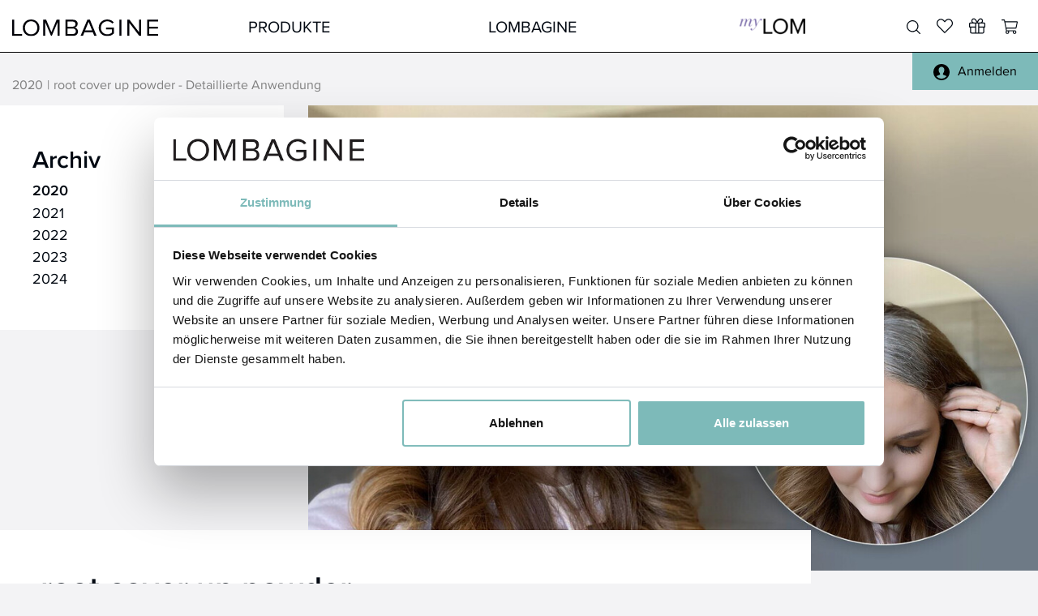

--- FILE ---
content_type: text/html; charset=UTF-8
request_url: https://www.lombagine.com/de/archiv-landingpages/2020/root-cover-up
body_size: 79616
content:
<!DOCTYPE html><html lang="de" class="-live -nojs -color-salmon -theme-content-page" data-context="Production/Live"><!--
	This website is powered by Neos, the Open Source Content Application Platform licensed under the GNU/GPL.
	Neos is based on Flow, a powerful PHP application framework licensed under the MIT license.

	More information and contribution opportunities at https://www.neos.io
-->
 <script>
    (function(h,o,u,n,d) {
    h=h[d]=h[d]||{q:[],onReady:function(c){h.q.push(c)}}
    d=o.createElement(u);d.async=1;d.src=n
    n=o.getElementsByTagName(u)[0];n.parentNode.insertBefore(d,n)
    })(window,document,'script','https://www.datadoghq-browser-agent.com/eu1/v6/datadog-logs.js','DD_LOGS')
    window.DD_LOGS.onReady(function() {
        if (!document.documentElement.dataset.context.toLowerCase().includes("development")) {
            window.DD_LOGS.init({
                clientToken: 'pub0d23e024e529563cabf440ad5cd10bbc',
                site: 'datadoghq.eu',
                forwardErrorsToLogs: true,
                sessionSampleRate: 100,
                env: !document.documentElement.dataset.context.toLowerCase().includes("development") ? "production" : "development",
                service: 'lombagine-fusion-integrations',
                version: undefined,
                beforeSend: (log) => {

                    const unwantedErrorPatterns = [
                        /Can't find variable:? gmo/, // see https://issuetracker.google.com/issues/396043331
                        /^Uncaught "Empty reason"$/,
                        /^Uncaught "Script error."$/,
                        /^TypeError: Failed to fetch$/,
                    ];

                    if (unwantedErrorPatterns.some(pattern => pattern.test(log.message))) {
                        return false;
                    }

                    return true;
                },
            })
        }
    })
</script>
<head><meta charset="UTF-8" /><script src="https://cdnjs.cloudflare.com/polyfill/v3/polyfill.min.js?version=4.8.0&amp;features=default%2Ces2023%2Ces2022%2Ces2021%2Ces2020%2Ces2019%2Ces2018%2Ces2017%2Ces2016%2Ces2015"></script><script type="text/javascript">(function(){var x=document.documentElement.classList;x.remove("-nojs");x.add("-js")})()</script><title>root cover up powder - Detaillierte Anwendung - 2020 - Archiv - Lombagine</title><script type="text/javascript">
    window.dataLayer = window.dataLayer || [];
    function gtag() {
        dataLayer.push(arguments);
    }
    gtag("consent", "default", {
        ad_user_data: "denied",
        ad_personalization: "denied",
        ad_storage: "denied",
        analytics_storage: "denied",
        functionality_storage: "granted",
        personalization_storage: "granted",
        security_storage: "granted",
        wait_for_update: 500,
    });
    dataLayer.push({ "gtm.start": new Date().getTime(), event: "gtm.js" });

    function CookiebotCallback_OnLoad() {
        if (Cookiebot.consent.statistics) {
            (function (w, d, s, l, i) {
                w[l] = w[l] || [];
                w[l].push({
                    "gtm.start": new Date().getTime(),
                    event: "gtm.js",
                });
                var f = d.getElementsByTagName(s)[0],
                    j = d.createElement(s),
                    dl = l != "dataLayer" ? "&l=" + l : "";
                j.async = true;
                j.src = "https://www.googletagmanager.com/gtm.js?id=" + i + dl;
                f.parentNode.insertBefore(j, f);
            })(window, document, "script", "dataLayer", "GTM-N4CHQH9");

            document.body.insertAdjacentHTML(
                "afterbegin",
                `<!-- Google Tag Manager (noscript) --><noscript><iframe src="https://www.googletagmanager.com/ns.html?id=GTM-N4CHQH9" height="0" width="0" style="display: none; visibility: hidden"></iframe></noscript><!-- End Google Tag Manager (noscript) -->`
            );
        }
    }
</script>
<script
    id="Cookiebot"
    src="https://consent.cookiebot.com/uc.js"
    data-cbid="0303c80c-e713-47df-93d5-08dc0111a930"
    data-blockingmode="auto"
    type="text/javascript"
></script>
<meta name="robots" content="index,follow" /><link rel="canonical" href="https://www.lombagine.com/de/archiv-landingpages/2020/root-cover-up" /><link rel="alternate" hreflang="x-default" href="https://www.lombagine.com/de/archiv-landingpages/2020/root-cover-up" /><link rel="alternate" hreflang="de" href="https://www.lombagine.com/de/archiv-landingpages/2020/root-cover-up" /><meta name="twitter:card" content="summary" /><meta name="twitter:title" content="root cover up powder - Detaillierte Anwendung" /><meta name="twitter:description" content="   " /><meta name="twitter:url" content="https://www.lombagine.com/de/archiv-landingpages/2020/root-cover-up" /><meta name="twitter:image" content="https://www.lombagine.com/_Resources/Persistent/5b3f138e47675607ea6c7e2960d5f76103c8ab8a/rootcoverup-titel-landingpage01-1490x950-600x383.jpg" /><meta property="og:type" content="website" /><meta property="og:title" content="root cover up powder - Detaillierte Anwendung" /><meta property="og:site_name" content="LOMBAGINE" /><meta property="og:locale" content="de" /><meta property="og:description" content="   " /><meta property="og:url" content="https://www.lombagine.com/de/archiv-landingpages/2020/root-cover-up" /><meta property="og:image" content="https://www.lombagine.com/_Resources/Persistent/071ad05e3ea0011962346d24f484b6fdc9007318/rootcoverup-titel-landingpage01-1490x950-1080x689.jpg" /><meta property="og:image:width" content="1080" /><meta property="og:image:height" content="689" /><meta property="og:image:alt" content="rootcoverup-titel-landingpage01-1490x950.jpg" /><script type="application/ld+json">{"@context":"http:\/\/schema.org","@type":"BreadcrumbList","itemListElement":[{"@type":"ListItem","position":1,"name":"LOMBAGINE","item":"https:\/\/www.lombagine.com\/"},{"@type":"ListItem","position":2,"name":"Archiv","item":"https:\/\/www.lombagine.com\/de\/archiv-landingpages"},{"@type":"ListItem","position":3,"name":"2020","item":"https:\/\/www.lombagine.com\/de\/archiv-landingpages\/2020"},{"@type":"ListItem","position":4,"name":"root cover up powder - Detaillierte Anwendung","item":"https:\/\/www.lombagine.com\/de\/archiv-landingpages\/2020\/root-cover-up"}]}</script><link rel="apple-touch-icon" sizes="180x180" href="/apple-touch-icon.png" /><link rel="icon" type="image/png" sizes="32x32" href="/favicon-32x32.png" /><link rel="icon" type="image/png" sizes="194x194" href="/favicon-194x194.png" /><link rel="icon" type="image/png" sizes="192x192" href="/android-chrome-192x192.png" /><link rel="icon" type="image/png" sizes="16x16" href="/favicon-16x16.png" /><link rel="manifest" href="/site.webmanifest" /><link rel="mask-icon" href="/safari-pinned-tab.svg" color="#61b1a7" /><meta name="apple-mobile-web-app-title" content="LOMBAGINE" /><meta name="application-name" content="LOMBAGINE" /><meta name="msapplication-TileColor" content="#61b1a7" /><meta name="msapplication-TileImage" content="/mstile-144x144.png" /><meta name="theme-color" content="#ffffff" /><meta name="viewport" content="width=device-width, initial-scale=1.0" /><script type="text/javascript" data-cfasync="false">
    var _pushpanda = _pushpanda || [];
    _pushpanda.push(["_project", "3440c500-626b-11eb-95c1-138dd92cbb8f"]);
    (function () {
        var pushPanda = document.createElement("script");
        pushPanda.src = "//cdn.pushpanda.io/sdk/sdk.js";
        pushPanda.type = "text/javascript";
        pushPanda.async = "true";
        var push_s = document.getElementsByTagName("script")[0];
        push_s.parentNode.insertBefore(pushPanda, push_s);
    })();
</script><script>window.__GGAccountData=null</script><script>window.__GGIsConsultantAsCustomerSession=null</script><script>window.__GGNeedsEmailConfirmation=false</script><link rel="stylesheet" href="https://www.lombagine.com/_Resources/Static/Packages/GesagtGetan.Theme/Styles/Main.css?h=dd608c3d" /><script src="https://www.lombagine.com/_Resources/Static/Packages/GesagtGetan.Theme/Scripts/Main.js?h=a258e55b" defer></script><link rel="stylesheet" href="https://www.lombagine.com/_Resources/Static/Packages/Jonnitto.PrettyEmbedHelper/Styles/Main.css?h=833e5c62" /><script src="https://www.lombagine.com/_Resources/Static/Packages/Jonnitto.PrettyEmbedHelper/Scripts/Main.js?h=8ffdc9f9" defer></script><script src="https://www.lombagine.com/_Resources/Static/Packages/GesagtGetan.TypeScript/Scripts/LoggedOut.js?v=d0851b1d10c928f81d9898d325986c564425329d" defer></script><link rel="stylesheet" href="https://www.lombagine.com/_Resources/Static/Packages/GesagtGetan.TypeScript/Styles/LoggedOut.css?v=0f426f506a8aad52146aad186732249fd00ad1bc" /><script type="text/javascript">window.__GGConsultantAssignmentUri="/mylom/konto/beraterinnen";window.__GGWishlistPageUri="/mylom/konto/wunschliste";window.__GGWatchlistPageUri="/mylom/konto/merkliste";window.__GGShopUrl="https://www.lombagine.com/shop";window.__GGConsultantSearchUri="/de/hautpflege/beratung/beraterin-finden";</script></head><body class><svg width="0" height="0" style="position:absolute"><symbol viewBox="0 0 23.988 22.899" id="icon-24-hour" xmlns="http://www.w3.org/2000/svg"><g data-name="24-hour-service"><g data-name="Gruppe 1241"><path data-name="Pfad 5140" d="M13.963 20.761c-.188.051-.38.1-.571.135a.921.921 0 00-.719 1.087c.006.029.013.056.021.083a.922.922 0 001.066.636c.228-.047.457-.1.682-.161a.922.922 0 10-.479-1.78z"/><path data-name="Pfad 5141" d="M7.536 20.248a9.16 9.16 0 01-.528-.255.922.922 0 00-.853 1.634c.206.107.417.21.629.3a.922.922 0 10.752-1.684z"/><path data-name="Pfad 5142" d="M10.707 21.059a10.424 10.424 0 01-.584-.065.922.922 0 10-.259 1.825c.23.032.463.058.695.077a.922.922 0 10.148-1.837z"/><path data-name="Pfad 5143" d="M16.93 19.386c-.16.11-.326.217-.493.318a.922.922 0 00-.407 1.055.936.936 0 00.094.211.922.922 0 001.265.314c.2-.12.4-.247.587-.378a.922.922 0 00-1.045-1.519z"/><path data-name="Pfad 5144" d="M20.555 16.89a.922.922 0 00-1.287.208 10.05 10.05 0 01-.357.465.922.922 0 101.426 1.168c.147-.179.291-.366.426-.554a.922.922 0 00-.208-1.287z"/><path data-name="Pfad 5145" d="M21.845 13.531a.922.922 0 00-1.143.627c-.055.187-.116.375-.181.559a.922.922 0 001.735.622c.078-.219.151-.442.216-.665a.922.922 0 00-.627-1.143z"/><path data-name="Pfad 5146" d="M23.575 7.529l-1.211.376a11.385 11.385 0 00-5.475-6.539q-.4-.212-.8-.391h-.005L16.05.961a11.369 11.369 0 00-7.57-.56c-.02 0-.04.008-.059.013a10.59 10.59 0 00-.668.207L7.706.64a11.36 11.36 0 00-5.563 4.159l-.015.019c-.134.189-.264.384-.387.582l-.021.039q-.184.3-.352.61A11.382 11.382 0 00.09 12.884v.028a11.581 11.581 0 00.4 1.866 11.371 11.371 0 002.42 4.324.922.922 0 001.375-1.228 9.509 9.509 0 01-1.4-2.049c0-.009-.008-.018-.012-.027a10.292 10.292 0 01-.249-.532 9.774 9.774 0 01-.369-1.016 9.636 9.636 0 013.53-10.541c.047-.034.095-.069.142-.1a9.63 9.63 0 015.821-1.75h.048l.184.009h.074a9.659 9.659 0 017.684 4.694l.071.123.009.013a9.6 9.6 0 01.778 1.752l-1.211.377c-.336.1-.37.347-.074.538l2.636 1.708a.516.516 0 00.783-.243l1.2-2.9c.146-.325-.018-.509-.355-.401z"/><path data-name="Pfad 5147" d="M8.072 11.475a7.82 7.82 0 00-1.817 1.713 3.482 3.482 0 00-.58 1.549h5.558v-1.51H8.34q.255-.251.444-.4t.748-.542a4.895 4.895 0 001.3-1.219 2.119 2.119 0 00.357-1.164 1.809 1.809 0 00-.312-1.035 1.854 1.854 0 00-.855-.685A4.142 4.142 0 008.5 7.959a3.711 3.711 0 00-1.467.235 1.858 1.858 0 00-.821.673 2.959 2.959 0 00-.4 1.221l1.856.15a1.366 1.366 0 01.3-.787.858.858 0 011.146-.007.7.7 0 01.225.521 1.029 1.029 0 01-.228.6 5.408 5.408 0 01-1.039.91z"/><path data-name="Pfad 5148" d="M16.823 14.736V13.49h.837v-1.438h-.837v-4.1h-1.615l-3.375 4.012v1.524h3.375v1.246zm-3.4-2.684l1.783-2.1v2.1z"/></g></g></symbol><symbol viewBox="0 0 38.43 38.43" id="icon-accessory-listing" xmlns="http://www.w3.org/2000/svg"><path d="M38.37 18.63c-.96-4.58-3.22-8.74-6.54-12.02A23.673 23.673 0 0019.79.06c-1.85-.35-3.65.86-4 2.71l-2.32 11.62-3.62 3.62-.03.03-.03.03-7.59 7.59a7.435 7.435 0 00-2.19 5.29c0 2 .78 3.88 2.19 5.29a7.435 7.435 0 005.29 2.19c2 0 3.88-.78 5.29-2.19l11.27-11.28 11.6-2.32a3.438 3.438 0 002.72-4.01zM11.72 35.18c-1.13 1.13-2.63 1.75-4.23 1.75s-3.1-.62-4.23-1.75a5.937 5.937 0 01-1.75-4.23c0-1.6.62-3.1 1.75-4.23l7.09-7.09 8.46 8.46-7.09 7.09zm8.15-8.15l-8.46-8.46 2.75-2.75 8.46 8.46-2.75 2.75zm15.5-5.86l-11.45 2.29-8.95-8.95 2.29-11.46c.2-1.04 1.21-1.73 2.24-1.53 1.27.26 2.5.63 3.69 1.11l-2.08 4.16a.75.75 0 101.34.67l2.12-4.23c2.07.99 3.98 2.3 5.67 3.9l-3.27 3.27c-.29.29-.29.77 0 1.06s.77.29 1.06 0l3.27-3.27c1.6 1.69 2.91 3.6 3.9 5.67l-4.23 2.11c-.37.19-.52.64-.34 1.01s.63.52 1.01.34l4.17-2.08c.47 1.18.84 2.41 1.1 3.67.2 1.04-.49 2.05-1.53 2.25z"/></symbol><symbol viewBox="0 0 25.9 34" id="icon-accessory-priority-listing" xmlns="http://www.w3.org/2000/svg"><path d="M23.13 12.59L20.1 8.46s-.05-.08-.08-.11L14.45.75c-.3-.4-.73-.66-1.22-.73-.49-.07-.98.05-1.38.35-.15.11-.28.24-.39.39L2.77 12.59C.96 15.06 0 17.99 0 21.05c0 3.46 1.35 6.71 3.79 9.16S9.49 34 12.95 34c3.97 0 7.54-1.8 9.91-4.63.05-.05.1-.11.14-.17 1.81-2.23 2.9-5.07 2.9-8.15 0-3.06-.96-5.99-2.77-8.46zm-9.07 10.32h10.19c-.32 1.92-1.11 3.68-2.25 5.15h-7.93c-.41 0-.75.34-.75.75s.34.75.75.75h6.54a11.43 11.43 0 01-7.65 2.94 11.4 11.4 0 01-8.1-3.35 11.384 11.384 0 01-3.35-8.1c0-2.74.86-5.36 2.48-7.57l8.68-11.84.07-.07c.16-.12.38-.08.5.07l4.74 6.46h-3.92c-.41 0-.75.34-.75.75s.34.75.75.75h5.02l2.84 3.88c.3.41.58.84.83 1.27h-8.69c-.41 0-.75.34-.75.75s.34.75.75.75h9.41c.61 1.51.93 3.13.93 4.79v.36H14.06c-.41 0-.75.34-.75.75s.34.75.75.75z"/></symbol><symbol id="icon-alarm-clock" viewBox="0 0 22.5 24" xmlns="http://www.w3.org/2000/svg"><defs><style>.adcls-1{stroke-width:0}</style></defs><path class="adcls-1" d="M11.25 3C5.87 3 1.5 7.37 1.5 12.75c0 3.3 1.65 6.22 4.17 7.98l-1.09 2.18c-.19.37-.04.82.34 1.01a.8.8 0 00.33.08c.27 0 .54-.15.67-.41l1.05-2.09c1.3.64 2.75 1 4.28 1s2.99-.37 4.28-1.01l1.04 2.09c.13.26.4.42.67.42.11 0 .23-.03.33-.08.37-.19.52-.64.34-1.01l-1.09-2.18a9.721 9.721 0 004.17-7.98c0-5.38-4.37-9.75-9.75-9.75zm0 18C6.7 21 3 17.3 3 12.75S6.7 4.5 11.25 4.5s8.25 3.7 8.25 8.25S15.8 21 11.25 21zM5.09.28A.748.748 0 004.04.16l-3.76 3c-.32.26-.38.73-.12 1.05.15.19.37.28.59.28.16 0 .33-.05.47-.16l3.75-3c.32-.26.38-.73.12-1.05z"/><path class="adcls-1" d="M11.25 6.75c-.41 0-.75.34-.75.75V12H7.86c-.41 0-.75.34-.75.75s.34.75.75.75h3.39c.41 0 .75-.34.75-.75V7.5c0-.41-.34-.75-.75-.75zm10.97-3.59l-3.75-3a.739.739 0 00-1.05.12c-.26.32-.21.8.12 1.05l3.75 3c.14.11.3.16.47.16.22 0 .44-.1.59-.28.26-.32.21-.8-.12-1.05z"/></symbol><symbol id="icon-alarm-clock-checked" viewBox="0 0 20.52 23.01" xmlns="http://www.w3.org/2000/svg"><defs><style>.aecls-1{fill:#39d1b8;stroke-width:0}</style></defs><g id="aeEbene_1-2" data-name="Ebene 1"><path class="aecls-1" d="M10.24 2.01h.01-.01zm9.75 9.75c0-5.38-4.37-9.75-9.74-9.75-5.38 0-9.74 4.37-9.74 9.75 0 3.3 1.65 6.22 4.17 7.98l-1.09 2.18c-.19.37-.04.82.34 1.01a.8.8 0 00.33.08c.27 0 .54-.15.67-.41l1.05-2.09c1.3.64 2.75 1 4.28 1s2.99-.37 4.28-1.01l1.04 2.09c.13.26.4.42.67.42.11 0 .23-.03.33-.08.37-.19.52-.64.34-1.01l-1.09-2.18A9.721 9.721 0 0020 11.76zm-9.74 8.25C5.7 20.01 2 16.31 2 11.76s3.7-8.25 8.25-8.25 8.25 3.7 8.25 8.25-3.7 8.25-8.25 8.25zM1.22 4.34l3.75-3A.748.748 0 004.04.17l-3.76 3c-.32.26-.38.73-.12 1.05.15.19.37.28.59.28.16 0 .33-.05.47-.16zm19.01-1.17l-3.76-3a.739.739 0 00-1.05.12c-.26.32-.21.8.12 1.05l3.75 3c.14.11.3.16.47.16.22 0 .44-.1.59-.28.26-.32.21-.8-.12-1.05z"/><path class="aecls-1" d="M13.58 8.38l-4.75 5.55-1.9-2.17c-.27-.31-.75-.34-1.06-.07s-.34.75-.07 1.06l2.47 2.82c.14.16.35.26.56.26.22.03.43-.1.57-.26l5.32-6.2c.27-.31.23-.79-.08-1.06a.757.757 0 00-1.06.08z"/></g></symbol><symbol id="icon-alarm-clock-disabled" viewBox="0 0 20.52 23.01" xmlns="http://www.w3.org/2000/svg"><defs><style>.afcls-1{fill:#d40000;stroke-width:0}</style></defs><g id="afEbene_1-2" data-name="Ebene 1"><path class="afcls-1" d="M10.24 2.01h.01-.01zm9.75 9.75c0-5.38-4.37-9.75-9.74-9.75-5.38 0-9.74 4.37-9.74 9.75 0 3.3 1.65 6.22 4.17 7.98l-1.09 2.18c-.19.37-.04.82.34 1.01a.8.8 0 00.33.08c.27 0 .54-.15.67-.41l1.05-2.09c1.3.64 2.75 1 4.28 1s2.99-.37 4.28-1.01l1.04 2.09c.13.26.4.42.67.42.11 0 .23-.03.33-.08.37-.19.52-.64.34-1.01l-1.09-2.18A9.721 9.721 0 0020 11.76zm-9.74 8.25C5.7 20.01 2 16.31 2 11.76s3.7-8.25 8.25-8.25 8.25 3.7 8.25 8.25-3.7 8.25-8.25 8.25zM1.22 4.34l3.75-3A.748.748 0 004.04.17l-3.76 3c-.32.26-.38.73-.12 1.05.15.19.37.28.59.28.16 0 .33-.05.47-.16zm19.01-1.17l-3.76-3a.739.739 0 00-1.05.12c-.26.32-.21.8.12 1.05l3.75 3c.14.11.3.16.47.16.22 0 .44-.1.59-.28.26-.32.21-.8-.12-1.05z"/><path class="afcls-1" d="M13.97 8.08a.754.754 0 00-1.06 0l-2.65 2.65-2.65-2.65c-.29-.29-.77-.29-1.06 0s-.29.77 0 1.06l2.65 2.65-2.65 2.65c-.29.29-.29.77 0 1.06.15.15.34.22.53.22s.38-.07.53-.22l2.65-2.65 2.65 2.65c.15.15.34.22.53.22s.38-.07.53-.22c.29-.29.29-.77 0-1.06l-2.65-2.65 2.65-2.65c.29-.29.29-.77 0-1.06z"/></g></symbol><symbol viewBox="0 0 35.71 25.49" id="icon-analysis" xmlns="http://www.w3.org/2000/svg"><path d="M22.51 25.49a2 2 0 01-.87-.2 2 2 0 01-1-1.14L13.47 1.87a.28.28 0 00-.15-.15.29.29 0 00-.37.15L9 11.11A3.11 3.11 0 016.14 13H.85a.85.85 0 010-1.7h5.29a1.4 1.4 0 001.31-.88l3.93-9.22a2 2 0 013.7.14l7.17 22.27a.25.25 0 00.13.15.26.26 0 00.22 0 .26.26 0 00.17-.15l3.91-10.35a3.15 3.15 0 012.89-1.95h5.29a.85.85 0 110 1.7h-5.29a1.43 1.43 0 00-1.31.88l-3.91 10.36a2 2 0 01-1.2 1.13 2.05 2.05 0 01-.64.11z"/></symbol><symbol id="icon-analysis2" viewBox="0 0 38.96 36.5" xmlns="http://www.w3.org/2000/svg"><defs><style>.ahb{fill:#7dbab9}</style></defs><path class="ahb" d="M13.15 18.36l2.53-5.06 3.62 9.06a1.61 1.61 0 002.11.89c.33-.14.61-.38.79-.69l3.49-6.11 1.57 2.36c.31.46.92.58 1.39.28.46-.31.58-.93.28-1.39l-1.92-2.88c-.14-.21-.32-.38-.54-.51-.78-.44-1.76-.17-2.2.6l-3.4 5.96-3.65-9.12c-.15-.37-.42-.67-.77-.84-.39-.19-.82-.23-1.23-.09-.41.14-.74.42-.94.81l-2.81 5.61H1c-.55 0-1 .45-1 1s.45 1 1 1h10.71c.61 0 1.17-.34 1.45-.89z"/><path class="ahb" d="M38.67 34.8l-6.46-6.47c1.55-1.74 2.73-3.8 3.47-6.08 1.4-4.33 1.03-8.94-1.04-12.98-2.07-4.05-5.59-7.04-9.92-8.44C15.78-2.06 6.17 2.86 3.28 11.79c-.17.53.12 1.09.64 1.26.53.17 1.09-.12 1.26-.64C7.73 4.52 16.21.18 24.09 2.73c3.82 1.23 6.92 3.88 8.75 7.45 1.83 3.57 2.15 7.64.92 11.46-.73 2.27-1.96 4.28-3.59 5.93-.03.02-.06.05-.08.08s-.05.05-.07.08a15.058 15.058 0 01-3.71 2.67c-3.57 1.83-7.64 2.15-11.46.92a14.886 14.886 0 01-8.7-7.36.994.994 0 00-1.35-.42c-.49.25-.68.86-.43 1.35a16.96 16.96 0 009.86 8.34c4.33 1.4 8.94 1.03 12.98-1.04 1.3-.67 2.49-1.48 3.56-2.43l6.46 6.47c.2.2.45.29.71.29s.51-.1.71-.29a.996.996 0 000-1.41z"/></symbol><symbol viewBox="0 0 512 512" id="icon-analytics" xmlns="http://www.w3.org/2000/svg"><path d="M405.333 42.667h-44.632c-4.418-12.389-16.147-21.333-30.035-21.333h-32.219C288.427 8.042 272.677 0 256 0s-32.427 8.042-42.448 21.333h-32.219c-13.888 0-25.617 8.944-30.035 21.333h-44.631C83.135 42.667 64 61.802 64 85.333v384C64 492.865 83.135 512 106.667 512h298.667C428.865 512 448 492.865 448 469.333v-384c0-23.531-19.135-42.666-42.667-42.666zM170.667 53.333c0-5.885 4.781-10.667 10.667-10.667h37.917c3.792 0 7.302-2.021 9.219-5.302 5.844-10.042 16.135-16.031 27.531-16.031s21.688 5.99 27.531 16.031a10.685 10.685 0 009.219 5.302h37.917c5.885 0 10.667 4.781 10.667 10.667V64c0 11.76-9.573 21.333-21.333 21.333H192c-11.76 0-21.333-9.573-21.333-21.333V53.333zm256 416c0 11.76-9.573 21.333-21.333 21.333H106.667c-11.76 0-21.333-9.573-21.333-21.333v-384c0-11.76 9.573-21.333 21.333-21.333h42.667c0 23.531 19.135 42.667 42.667 42.667h128c23.531 0 42.667-19.135 42.667-42.667h42.667c11.76 0 21.333 9.573 21.333 21.333v384z"/><path d="M352 426.667H160a10.66 10.66 0 00-10.667 10.667A10.66 10.66 0 00160 448.001h192a10.66 10.66 0 0010.667-10.667A10.66 10.66 0 00352 426.667zm0-64H160a10.66 10.66 0 00-10.667 10.667A10.66 10.66 0 00160 384.001h192a10.66 10.66 0 0010.667-10.667A10.66 10.66 0 00352 362.667zM352 256h-14.74l-18.385-36.771c-1.885-3.792-5.708-6.01-10.104-5.885a10.69 10.69 0 00-9.427 6.906l-19.969 53.26-23.698-94.76a10.664 10.664 0 00-9.177-8.021c-4.49-.448-8.708 1.844-10.708 5.833L196.073 256H160a10.66 10.66 0 00-10.667 10.667A10.66 10.66 0 00160 277.334h42.667c4.042 0 7.729-2.281 9.542-5.896l29.771-59.542 25.01 100.021a10.646 10.646 0 009.74 8.063c.198.01.406.021.604.021 4.427 0 8.417-2.74 9.99-6.917l23.406-62.438 10.396 20.792a10.671 10.671 0 009.542 5.896H352a10.66 10.66 0 0010.667-10.667A10.66 10.66 0 00352 256z"/></symbol><symbol viewBox="0 0 32.02 36.9" id="icon-application" xmlns="http://www.w3.org/2000/svg"><path d="M20.28 28.07h-5.4a5.65 5.65 0 00-5.59-4.88H1.5V21.5a.76.76 0 00-.75-.75.76.76 0 00-.75.75v14.65a.76.76 0 00.75.75.76.76 0 00.75-.75v-1.69h23.66a.75.75 0 00.75-.75 5.64 5.64 0 00-5.63-5.64zM1.5 33v-8.31h7.79a4.14 4.14 0 014.06 3.38H9.29a.75.75 0 000 1.5h11A4.13 4.13 0 0124.34 33zM23.94 0c-2 0-8.07 9.21-8.07 14.16v.2a8.07 8.07 0 008.07 8H24a8.08 8.08 0 008-8.17C32 9.2 25.9 0 23.94 0zm4.7 18.86a6.54 6.54 0 01-4.62 2A6.64 6.64 0 0119.35 19a6.52 6.52 0 01-2-4.63v-.16c0-4.37 5.18-11.75 6.57-12.63 1.39.88 6.57 8.27 6.57 12.63a6.49 6.49 0 01-1.85 4.65z"/><path d="M23.94 15.87a1.69 1.69 0 01-1.69-1.69.75.75 0 00-1.5 0 3.19 3.19 0 003.19 3.19.75.75 0 000-1.5z"/></symbol><symbol viewBox="0 0 53.75 51.63" id="icon-apply" xmlns="http://www.w3.org/2000/svg"><circle data-name="Ellipse 698" cx="28.75" cy="26.12" r="25"/><path d="M32.64 23.17H6.54v-2.61A2.6 2.6 0 019.14 18H36a2.61 2.61 0 012.61 2.6v1.68a.75.75 0 101.5 0v-1.72a4.08 4.08 0 00-2.87-3.89C38.54 14.33 41 8.19 35.55 1a2.38 2.38 0 00-1.06-.84 2.43 2.43 0 00-3.12 1.41 7.42 7.42 0 01-7.13 4.82h-6.71c-5.4 0-8.82 5.14-9.11 10.14a4.1 4.1 0 00-3.38 4v2.61H2.43A2.43 2.43 0 000 25.6V34a7.47 7.47 0 007.46 7.46H27.6a.75.75 0 100-1.5H7.46a6 6 0 01-6-6V25.6a.93.93 0 01.93-.93h30.25a.75.75 0 000-1.5zM17.53 7.89h6.69a8.94 8.94 0 008.55-5.79.92.92 0 01.48-.51 1 1 0 01.71 0 .91.91 0 01.39.3c5.51 7.39 2.17 13.26 1.26 14.6H9.92c.31-4.29 3.16-8.6 7.61-8.6zm25.18 18.65c-2.16 0-9.14 10.55-9.14 16a9.14 9.14 0 0018.28 0c0-5.45-6.99-16-9.14-16zm0 23.59a7.64 7.64 0 01-7.64-7.64c0-5 6.12-13.6 7.64-14.42 1.51.82 7.64 9.42 7.64 14.42a7.65 7.65 0 01-7.64 7.64z"/></symbol><symbol fill-rule="evenodd" stroke-linejoin="round" stroke-miterlimit="1.414" clip-rule="evenodd" viewBox="0 0 24 24" id="icon-arrow" xmlns="http://www.w3.org/2000/svg"><path fill-rule="nonzero" d="M.001 12c0 6.627 5.372 11.999 11.998 11.999 6.626-.001 11.999-5.372 11.999-11.999a11.995 11.995 0 00-3.512-8.486A11.987 11.987 0 0011.999.002a11.959 11.959 0 00-8.484 3.513A11.958 11.958 0 00.001 12zm11.366 7.131l-1.289-1.288a.501.501 0 01-.001-.707l3.213-3.213a.248.248 0 00.055-.272.248.248 0 00-.231-.154l-7.391-.003a.497.497 0 01-.5-.499L5.222 11a.5.5 0 01.146-.353.494.494 0 01.355-.147l7.391.001a.253.253 0 00.232-.155.248.248 0 00-.055-.272l-3.212-3.212a.501.501 0 010-.707l1.29-1.29a.5.5 0 01.707 0l6.778 6.779a.498.498 0 010 .706l-6.782 6.781a.498.498 0 01-.705 0z"/></symbol><symbol fill-rule="evenodd" stroke-linejoin="round" stroke-miterlimit="1.414" clip-rule="evenodd" viewBox="0 0 24 24" id="icon-arrow-accordion" xmlns="http://www.w3.org/2000/svg"><path fill-rule="nonzero" d="M11.999.556a1.34 1.34 0 00-1.34 1.343l.007 16.478a.223.223 0 01-.137.207.225.225 0 01-.244-.05l-7.461-7.46a1.342 1.342 0 00-1.898 1.898l9.49 9.49c.42.419.99.655 1.583.655a2.24 2.24 0 001.582-.656l9.49-9.491a1.342 1.342 0 00-1.897-1.897l-7.441 7.441a.227.227 0 01-.244.047.225.225 0 01-.138-.207l-.008-16.457a1.341 1.341 0 00-.394-.948 1.34 1.34 0 00-.95-.393z"/></symbol><symbol viewBox="0 0 367.3 406" id="icon-arrow-bold" xmlns="http://www.w3.org/2000/svg"><path d="M244.9 183.7h122.4L183.7 0 0 183.7h122.4V406h122.5z"/></symbol><symbol viewBox="0 0 451.846 451.847" id="icon-arrow-menu" xmlns="http://www.w3.org/2000/svg"><path d="M345.441 248.292L151.154 442.573c-12.359 12.365-32.397 12.365-44.75 0-12.354-12.354-12.354-32.391 0-44.744L278.318 225.92 106.409 54.017c-12.354-12.359-12.354-32.394 0-44.748 12.354-12.359 32.391-12.359 44.75 0l194.287 194.284c6.177 6.18 9.262 14.271 9.262 22.366 0 8.099-3.091 16.196-9.267 22.373z"/></symbol><symbol viewBox="0 0 24 22.5" id="icon-arrow-nav" xmlns="http://www.w3.org/2000/svg"><path d="M11.25 22.5a.74.74 0 01-.53-.22L.22 11.78a.75.75 0 01-.2-.5H0a.73.73 0 01.22-.59L10.72.22a.75.75 0 011.06 1.06L2.56 10.5h20.69a.75.75 0 010 1.5H2.56l9.22 9.22a.75.75 0 010 1.06.74.74 0 01-.53.22z"/></symbol><symbol viewBox="0 0 24 24" id="icon-arrow-right" xmlns="http://www.w3.org/2000/svg"><path d="M.556 12.001a1.34 1.34 0 001.343 1.34l16.478-.007a.223.223 0 01.207.137.225.225 0 01-.05.244l-7.46 7.461a1.342 1.342 0 001.898 1.898l9.49-9.49c.419-.42.655-.99.655-1.583a2.24 2.24 0 00-.656-1.582L12.97.929a1.342 1.342 0 00-1.897 1.897l7.441 7.441a.227.227 0 01.047.244.225.225 0 01-.207.138l-16.457.008c-.37.001-.705.151-.948.394a1.34 1.34 0 00-.393.95z" fill-rule="evenodd"/></symbol><symbol viewBox="0 0 17.71 18" id="icon-arrow-slide" xmlns="http://www.w3.org/2000/svg"><path d="M0 9a1.052 1.052 0 001.054 1.051l12.935-.005a.174.174 0 01.123.3l-5.856 5.856a1.053 1.053 0 001.488 1.49l7.449-7.449a1.757 1.757 0 000-2.484L9.743.31a1.053 1.053 0 10-1.489 1.489l5.841 5.841a.176.176 0 01-.126.3l-12.916.005A1.055 1.055 0 000 9z"/></symbol><symbol viewBox="0 0 24 22.5" id="icon-arrow-thin" xmlns="http://www.w3.org/2000/svg"><path d="M11.25 22.5a.74.74 0 01-.53-.22L.22 11.78a.75.75 0 01-.2-.5H0a.73.73 0 01.22-.59L10.72.22a.75.75 0 011.06 1.06L2.56 10.5h20.69a.75.75 0 010 1.5H2.56l9.22 9.22a.75.75 0 010 1.06.74.74 0 01-.53.22z"/></symbol><symbol viewBox="0 0 19.631 24.035" id="icon-bell" xmlns="http://www.w3.org/2000/svg"><path data-name="Pfad 2" d="M19.022 16.6a6.574 6.574 0 01-2.335-5.031V8.834A6.876 6.876 0 0010.8 2.042V.982a.982.982 0 00-1.963 0v1.06a6.876 6.876 0 00-5.892 6.792v2.737A6.582 6.582 0 01.6 16.609a1.717 1.717 0 001.117 3.022h16.2a1.718 1.718 0 001.108-3.03z"/><path data-name="Pfad 3" d="M9.815 24.036a3.687 3.687 0 003.607-2.945H6.209a3.687 3.687 0 003.606 2.945z"/></symbol><symbol id="icon-book-appointment" viewBox="0 0 28.2 28.2" xmlns="http://www.w3.org/2000/svg"><defs><style>.aucls-1{fill:#fff;stroke-width:0}</style></defs><path class="aucls-1" d="M9.6 19.8H2.4c-.66 0-1.2-.54-1.2-1.2V8.4h18.6v1.2c0 .33.27.6.6.6s.6-.27.6-.6V4.2c0-1.32-1.08-2.4-2.4-2.4h-3V.6c0-.33-.27-.6-.6-.6s-.6.27-.6.6v1.2H6.6V.6C6.6.27 6.33 0 6 0s-.6.27-.6.6v1.2h-3C1.08 1.8 0 2.88 0 4.2v14.4C0 19.92 1.08 21 2.4 21h7.2c.33 0 .6-.27.6-.6s-.27-.6-.6-.6zM2.4 3h3v1.2c0 .33.27.6.6.6s.6-.27.6-.6V3h7.8v1.2c0 .33.27.6.6.6s.6-.27.6-.6V3h3c.66 0 1.2.54 1.2 1.2v3H1.2v-3c0-.66.54-1.2 1.2-1.2z"/><path class="aucls-1" d="M20.4 12.6c-4.3 0-7.8 3.5-7.8 7.8s3.5 7.8 7.8 7.8 7.8-3.5 7.8-7.8-3.5-7.8-7.8-7.8zm0 14.4c-3.64 0-6.6-2.96-6.6-6.6s2.96-6.6 6.6-6.6 6.6 2.96 6.6 6.6-2.96 6.6-6.6 6.6z"/><path class="aucls-1" d="M24 19.8h-3v-3c0-.33-.27-.6-.6-.6s-.6.27-.6.6v3h-3c-.33 0-.6.27-.6.6s.27.6.6.6h3v3c0 .33.27.6.6.6s.6-.27.6-.6v-3h3c.33 0 .6-.27.6-.6s-.27-.6-.6-.6z"/></symbol><symbol viewBox="0 0 10.19 15.07" id="icon-bookmark" xmlns="http://www.w3.org/2000/svg"><path d="M10.19 1.84A1.84 1.84 0 008.35 0H1.83A1.83 1.83 0 000 1.83v12a1.31 1.31 0 00.38.91 1.28 1.28 0 00.92.38 1.27 1.27 0 00.88-.35l2.92-2.7L8 14.69a1.28 1.28 0 00.92.38 1.29 1.29 0 001.29-1.29zM5.6 10.51a.75.75 0 00-1 0l-3.1 2.8V1.84a.34.34 0 01.34-.34h6.51a.34.34 0 01.34.34v11.47z"/></symbol><symbol viewBox="0 0 22.5 22.5" id="icon-bulb" xmlns="http://www.w3.org/2000/svg"><path d="M12.75 22.5h-3c-.41 0-.75-.34-.75-.75s.34-.75.75-.75h3c.41 0 .75.34.75.75s-.34.75-.75.75zm0-3h-3c-.41 0-.75-.34-.75-.75v-1.16a6.748 6.748 0 01-4.5-6.39c.01-3.71 3.04-6.73 6.75-6.73h.02c3.72.01 6.74 3.05 6.73 6.77 0 2.87-1.83 5.4-4.5 6.34v1.16c0 .41-.34.75-.75.75zM10.5 18H12v-.96c0-.34.23-.64.56-.73a5.242 5.242 0 003.94-5.06c0-2.9-2.34-5.26-5.23-5.27h-.02c-2.89 0-5.24 2.34-5.25 5.23 0 2.4 1.61 4.5 3.94 5.1.33.09.56.38.56.73V18zm8.17.67c-.19 0-.38-.07-.53-.22l-1.06-1.06c-.29-.29-.29-.77 0-1.06s.77-.29 1.06 0l1.06 1.06c.29.29.29.77 0 1.06-.15.15-.34.22-.53.22zm-14.85 0c-.19 0-.38-.07-.53-.22a.754.754 0 010-1.06l1.06-1.06c.29-.29.77-.29 1.06 0s.29.77 0 1.06l-1.06 1.06c-.15.15-.34.22-.53.22zM2.24 12H.75c-.41 0-.75-.34-.75-.75s.34-.75.75-.75h1.5c.41 0 .75.34.75.75s-.34.75-.75.75zm19.5-1.5h-1.5c-.41 0-.75-.34-.75-.75s.34-.75.75-.75h1.5c.41 0 .75.34.75.75s-.34.75-.75.75zM17.6 4.89c-.19 0-.38-.07-.53-.22a.754.754 0 010-1.06l1.06-1.06c.29-.29.77-.29 1.06 0 .29.29.29.77 0 1.06l-1.06 1.06c-.15.15-.34.22-.53.22zm-12.73 0c-.19 0-.38-.07-.53-.22L3.28 3.61c-.29-.29-.29-.77 0-1.06s.77-.29 1.06 0L5.4 3.61c.29.29.29.77 0 1.06-.15.15-.34.22-.53.22zM11.23 3c-.41 0-.75-.34-.75-.75V.75c0-.41.34-.75.75-.75s.75.34.75.75v1.5c0 .41-.34.75-.75.75z"/></symbol><symbol viewBox="0 0 58 58" id="icon-calendar" xmlns="http://www.w3.org/2000/svg"><path d="M42.899 4.5A5.009 5.009 0 0038 .5a1 1 0 100 2c1.654 0 3 1.346 3 3s-1.346 3-3 3a1 1 0 100 2 5.01 5.01 0 004.899-4H56v9H2v-9h17a1 1 0 100-2h-1.816A2.995 2.995 0 0120 2.5c1.654 0 3 1.346 3 3s-1.346 3-3 3a1 1 0 100 2c2.757 0 5-2.243 5-5s-2.243-5-5-5a5.01 5.01 0 00-4.899 4H0v53h58v-53H42.899zM56 55.5H2v-38h54v38z"/><path d="M26 2.5c1.654 0 3 1.346 3 3s-1.346 3-3 3a1 1 0 100 2c2.757 0 5-2.243 5-5s-2.243-5-5-5a1 1 0 100 2z"/><path d="M32 2.5c1.654 0 3 1.346 3 3s-1.346 3-3 3a1 1 0 100 2c2.757 0 5-2.243 5-5s-2.243-5-5-5a1 1 0 100 2z"/><circle cx="22" cy="24.5" r="1"/><circle cx="29" cy="24.5" r="1"/><circle cx="36" cy="24.5" r="1"/><circle cx="43" cy="24.5" r="1"/><circle cx="50" cy="24.5" r="1"/><circle cx="8" cy="32.5" r="1"/><circle cx="15" cy="32.5" r="1"/><circle cx="22" cy="32.5" r="1"/><circle cx="29" cy="32.5" r="1"/><circle cx="36" cy="32.5" r="1"/><circle cx="43" cy="32.5" r="1"/><circle cx="50" cy="32.5" r="1"/><circle cx="8" cy="39.5" r="1"/><circle cx="15" cy="39.5" r="1"/><circle cx="22" cy="39.5" r="1"/><circle cx="29" cy="39.5" r="1"/><circle cx="36" cy="39.5" r="1"/><circle cx="43" cy="39.5" r="1"/><circle cx="50" cy="39.5" r="1"/><circle cx="8" cy="47.5" r="1"/><circle cx="15" cy="47.5" r="1"/><circle cx="22" cy="47.5" r="1"/><circle cx="29" cy="47.5" r="1"/><circle cx="36" cy="47.5" r="1"/></symbol><symbol viewBox="0 0 448 512" id="icon-calendar-solid" xmlns="http://www.w3.org/2000/svg"><path d="M0 464c0 26.5 21.5 48 48 48h352c26.5 0 48-21.5 48-48V192H0v272zm320-196c0-6.6 5.4-12 12-12h40c6.6 0 12 5.4 12 12v40c0 6.6-5.4 12-12 12h-40c-6.6 0-12-5.4-12-12v-40zm0 128c0-6.6 5.4-12 12-12h40c6.6 0 12 5.4 12 12v40c0 6.6-5.4 12-12 12h-40c-6.6 0-12-5.4-12-12v-40zM192 268c0-6.6 5.4-12 12-12h40c6.6 0 12 5.4 12 12v40c0 6.6-5.4 12-12 12h-40c-6.6 0-12-5.4-12-12v-40zm0 128c0-6.6 5.4-12 12-12h40c6.6 0 12 5.4 12 12v40c0 6.6-5.4 12-12 12h-40c-6.6 0-12-5.4-12-12v-40zM64 268c0-6.6 5.4-12 12-12h40c6.6 0 12 5.4 12 12v40c0 6.6-5.4 12-12 12H76c-6.6 0-12-5.4-12-12v-40zm0 128c0-6.6 5.4-12 12-12h40c6.6 0 12 5.4 12 12v40c0 6.6-5.4 12-12 12H76c-6.6 0-12-5.4-12-12v-40zM400 64h-48V16c0-8.8-7.2-16-16-16h-32c-8.8 0-16 7.2-16 16v48H160V16c0-8.8-7.2-16-16-16h-32c-8.8 0-16 7.2-16 16v48H48C21.5 64 0 85.5 0 112v48h448v-48c0-26.5-21.5-48-48-48z"/></symbol><symbol viewBox="0 0 19 19.02" id="icon-calendarinvert" xmlns="http://www.w3.org/2000/svg"><path d="M17.22 2.4h-3V.57a.6.6 0 00-1.19 0V2.4H5.94V.61a.61.61 0 00-.57-.59.6.6 0 00-.62.57V2.4h-3A1.78 1.78 0 000 4.18v13.06a1.78 1.78 0 001.78 1.78h15.44A1.78 1.78 0 0019 17.24V4.18a1.78 1.78 0 00-1.78-1.78zm-16 1.78a.59.59 0 01.59-.6h3v1.19a.59.59 0 00.57.57.6.6 0 00.62-.57V3.58h7.12v1.24a.6.6 0 001.19 0V3.58h3a.59.59 0 01.59.6v3H1.19zm16.59 13.06a.58.58 0 01-.59.59H1.78a.58.58 0 01-.59-.59V8.33h16.62z"/></symbol><symbol viewBox="0 0 15 15" id="icon-callsign" xmlns="http://www.w3.org/2000/svg"><path d="M7.5 0A7.5 7.5 0 1015 7.5 7.508 7.508 0 007.5 0zm0 11.875a.625.625 0 11.625-.625.625.625 0 01-.625.625zm.625-3.125a.625.625 0 01-1.25 0v-5a.625.625 0 011.25 0zm0 0"/></symbol><symbol class="bbbi bbbi-card-checklist" viewBox="0 0 16 16" id="icon-card-checklist" xmlns="http://www.w3.org/2000/svg"><path d="M14.5 3a.5.5 0 01.5.5v9a.5.5 0 01-.5.5h-13a.5.5 0 01-.5-.5v-9a.5.5 0 01.5-.5h13zm-13-1A1.5 1.5 0 000 3.5v9A1.5 1.5 0 001.5 14h13a1.5 1.5 0 001.5-1.5v-9A1.5 1.5 0 0014.5 2h-13z"/><path d="M7 5.5a.5.5 0 01.5-.5h5a.5.5 0 010 1h-5a.5.5 0 01-.5-.5zm-1.496-.854a.5.5 0 010 .708l-1.5 1.5a.5.5 0 01-.708 0l-.5-.5a.5.5 0 11.708-.708l.146.147 1.146-1.147a.5.5 0 01.708 0zM7 9.5a.5.5 0 01.5-.5h5a.5.5 0 010 1h-5a.5.5 0 01-.5-.5zm-1.496-.854a.5.5 0 010 .708l-1.5 1.5a.5.5 0 01-.708 0l-.5-.5a.5.5 0 01.708-.708l.146.147 1.146-1.147a.5.5 0 01.708 0z"/></symbol><symbol viewBox="0 0 16 16" id="icon-card-image" xmlns="http://www.w3.org/2000/svg"><path d="M6.002 5.5a1.5 1.5 0 11-3 0 1.5 1.5 0 013 0z"/><path d="M1.5 2A1.5 1.5 0 000 3.5v9A1.5 1.5 0 001.5 14h13a1.5 1.5 0 001.5-1.5v-9A1.5 1.5 0 0014.5 2h-13zm13 1a.5.5 0 01.5.5v6l-3.775-1.947a.5.5 0 00-.577.093l-3.71 3.71-2.66-1.772a.5.5 0 00-.63.062L1.002 12v.54A.505.505 0 011 12.5v-9a.5.5 0 01.5-.5h13z"/></symbol><symbol viewBox="0 0 16 16" id="icon-card-text" xmlns="http://www.w3.org/2000/svg"><path d="M14.5 3a.5.5 0 01.5.5v9a.5.5 0 01-.5.5h-13a.5.5 0 01-.5-.5v-9a.5.5 0 01.5-.5h13zm-13-1A1.5 1.5 0 000 3.5v9A1.5 1.5 0 001.5 14h13a1.5 1.5 0 001.5-1.5v-9A1.5 1.5 0 0014.5 2h-13z"/><path d="M3 5.5a.5.5 0 01.5-.5h9a.5.5 0 010 1h-9a.5.5 0 01-.5-.5zM3 8a.5.5 0 01.5-.5h9a.5.5 0 010 1h-9A.5.5 0 013 8zm0 2.5a.5.5 0 01.5-.5h6a.5.5 0 010 1h-6a.5.5 0 01-.5-.5z"/></symbol><symbol viewBox="0 0 30 30" id="icon-check" xmlns="http://www.w3.org/2000/svg"><path d="M15 0a15 15 0 1015 15A15 15 0 0015 0zm6.79 11.45l-8.88 8.88a.71.71 0 01-1 0L8.2 16.61a.71.71 0 010-1 .69.69 0 011 0l3.23 3.22 8.38-8.39a.71.71 0 011 0 .7.7 0 01-.02 1.01z"/></symbol><symbol id="icon-check-shield" viewBox="0 0 24 24" xmlns="http://www.w3.org/2000/svg"><style>.bfst0{fill:none}</style><path d="M17.9 6.5c-.4-.4-1-.5-1.4-.1l-6.4 6.1-1.7-1.7c-.2-.2-.5-.3-.7-.3-.3 0-.5.1-.7.3-.4.4-.4 1 0 1.4l2.4 2.4c.2.2.5.3.8.3.2 0 .4-.1.6-.3l7.1-6.7c.3-.4.4-1 0-1.4z"/><path class="bfst0" d="M19.5 1.8h-15c-.4 0-.8.3-.8.8V8c0 5.9 3.1 11.3 8.1 14.1l.1.1.1-.1c5-2.9 8.1-8.3 8.1-14.1V2.5c.2-.4-.2-.7-.6-.7zm.5 6.1c0 5.7-3 11-8 13.9C7 19 4 13.7 4 7.9V2.5c0-.3.2-.5.5-.5h15c.3 0 .5.2.5.5v5.4z"/><path class="bfst0" d="M19.5 2.3h-15c-.2 0-.3.1-.3.3V8c0 5.7 3 10.9 7.7 13.6 4.8-2.8 7.8-8 7.8-13.6V2.5c.1-.2 0-.2-.2-.2z"/><path d="M21.2.8c-.3-.3-.7-.5-1.1-.5H3.9C3 .3 2.3 1.1 2.3 2v6c0 6.6 3.6 12.6 9.4 15.7.2.2.4.2.6 0 5.8-3.1 9.5-9.2 9.4-15.7V2c0-.5-.2-.9-.5-1.2zm-.9 7.1c0 5.8-3.1 11.2-8.1 14.1l-.2.1-.1-.1c-5-2.8-8.1-8.2-8.1-14.1V2.5c0-.4.3-.8.8-.8h15c.4 0 .8.3.8.8v5.4z"/></symbol><symbol viewBox="0 0 15 11.28" id="icon-check2" xmlns="http://www.w3.org/2000/svg"><path class="bgcls-1" d="M14.65.35a1.2 1.2 0 00-1.7 0l-8 8-2.9-2.83a1.2 1.2 0 00-1.7 0 1.19 1.19 0 000 1.69l3.72 3.72a1.16 1.16 0 00.85.35 1.18 1.18 0 00.85-.35l8.88-8.88A1.19 1.19 0 0015 1.2a1.19 1.19 0 00-.35-.85zm-.36.35z"/></symbol><symbol viewBox="0 0 21 18" id="icon-checkbox" xmlns="http://www.w3.org/2000/svg"><path d="M9 16a7 7 0 114.75-12.15l1.42-1.42A9 9 0 000 9v.06a9 9 0 008.13 8.89 8.46 8.46 0 00.87 0h.9A9 9 0 0018 9.06V9a9.82 9.82 0 00-.11-1.34L16 9.58A7 7 0 019 16z"/><path d="M20.76.85a.77.77 0 00-.56-.26.8.8 0 00-.57.24l-3.16 3.16L15 5.44l-5 5-3.63-3.71a.81.81 0 00-.57-.24.81.81 0 00-.57 1.36l4.25 4.25a.83.83 0 00.57.23.8.8 0 00.56-.23l5.1-5.1 1.56-1.55 3.49-3.49a.79.79 0 000-1.11z"/></symbol><symbol viewBox="0 0 19.25 19.25" id="icon-checklist" xmlns="http://www.w3.org/2000/svg"><path d="M17.13 19.25h-15A2.12 2.12 0 010 17.13v-15A2.13 2.13 0 012.13 0h15a2.12 2.12 0 012.12 2.13v15a2.12 2.12 0 01-2.12 2.12zm-15-18a.87.87 0 00-.88.88v15a.87.87 0 00.88.87h15a.87.87 0 00.87-.87v-15a.87.87 0 00-.87-.88z" data-name="Rechteck 1639"/><path d="M6 9.1a.59.59 0 01-.44-.18l-2.4-2.44a.63.63 0 010-.88.64.64 0 01.89 0L6 7.53l3.19-4.29a.61.61 0 01.87-.13.63.63 0 01.13.88L6.54 8.85a.61.61 0 01-.46.25z" data-name="Pfad 3801"/><path d="M15 7.25h-3.61a.63.63 0 110-1.25H15a.63.63 0 010 1.25z" data-name="Linie 1147"/><path d="M6 16.27a.6.6 0 01-.44-.19l-2.4-2.43a.63.63 0 11.89-.89L6 14.69l3.19-4.29a.62.62 0 01.87-.13.63.63 0 01.13.88L6.54 16a.64.64 0 01-.46.24z" data-name="Pfad 3802"/><path d="M15 14.45h-3.61a.63.63 0 110-1.25H15a.63.63 0 010 1.25z" data-name="Linie 1148"/></symbol><symbol viewBox="0 0 40 40" id="icon-checklist-thin" xmlns="http://www.w3.org/2000/svg"><path data-name="Pfad 74" d="M4.167 40.001A4.171 4.171 0 010 35.833V4.167A4.17 4.17 0 014.167.001h31.666A4.171 4.171 0 0140 4.167v31.666a4.172 4.172 0 01-4.167 4.168zm0-38.333a2.5 2.5 0 00-2.5 2.5v31.665a2.5 2.5 0 002.5 2.5h31.666a2.5 2.5 0 002.5-2.5V4.167a2.5 2.5 0 00-2.5-2.5H4.167z"/><path data-name="Pfad 75" d="M10.833 15.834a.832.832 0 01-.59-.243l-2.5-2.5a.834.834 0 011.18-1.18l1.91 1.912 6.077-6.078a.837.837 0 011.18 0 .819.819 0 01.243.588.832.832 0 01-.243.59l-6.667 6.667a.832.832 0 01-.59.244z"/><path data-name="Pfad 76" d="M10.833 32.5a.832.832 0 01-.59-.243l-2.5-2.5a.837.837 0 010-1.18.823.823 0 01.59-.243.832.832 0 01.59.243l1.91 1.912 6.077-6.077a.837.837 0 011.18 0 .819.819 0 01.243.588.832.832 0 01-.243.59l-6.667 6.666a.832.832 0 01-.59.244z"/><path data-name="Pfad 77" d="M22.5 15a.833.833 0 010-1.667h10a.833.833 0 010 1.667z"/><path data-name="Pfad 78" d="M22.5 30a.833.833 0 010-1.667h10a.833.833 0 010 1.667z"/></symbol><symbol viewBox="0 0 13.8 11.3" id="icon-checkmark" xmlns="http://www.w3.org/2000/svg"><path d="M11.9.4c.2-.3.6-.4 1-.4s.7.3.8.6c.1.3.1.7-.1 1l-6.8 9.3c-.2.2-.4.4-.7.4-.3 0-.5 0-.8-.2L.4 7.2c-.4-.3-.5-1-.2-1.4.3-.4 1-.5 1.4-.2l4.1 3.3L11.9.4z"/></symbol><symbol viewBox="0 0 18.5 18.5" id="icon-checkmark-circle" xmlns="http://www.w3.org/2000/svg"><path d="M9.25 0C4.15 0 0 4.15 0 9.25s4.15 9.25 9.25 9.25 9.25-4.15 9.25-9.25S14.35 0 9.25 0zm0 17C4.98 17 1.5 13.52 1.5 9.25S4.98 1.5 9.25 1.5 17 4.98 17 9.25 13.52 17 9.25 17z"/><path d="M12.44 6.33l-4.12 5.48c-.1.14-.3.17-.47.03L5.73 9.72c-.29-.29-.77-.29-1.06 0s-.29.77 0 1.06l2.12 2.12c.06.06.12.11.19.16a1.809 1.809 0 002.54-.35l4.12-5.48a.75.75 0 00-1.2-.9z"/></symbol><symbol viewBox="0 0 10.25 19.5" id="icon-chevron" xmlns="http://www.w3.org/2000/svg"><path d="M9.5 19.5a.74.74 0 01-.5-.22L.4 10.69a1.35 1.35 0 010-1.91L9 .22a.75.75 0 011 0 .74.74 0 010 1.06L1.56 9.75 10 18.22a.74.74 0 010 1.06.73.73 0 01-.5.22z"/></symbol><symbol viewBox="0 0 27 27" id="icon-choice" xmlns="http://www.w3.org/2000/svg"><path d="M12.7 16.8a2 2 0 01-.42 0 2.48 2.48 0 01-1.61-1l-3.73-5.27a.75.75 0 011.22-.84l3.73 5.23a1 1 0 00.64.39.91.91 0 00.73-.17.58.58 0 00.18-.17L25.67.27a.75.75 0 011.06-.1.76.76 0 01.1 1.06L14.6 15.9a2.38 2.38 0 01-.47.43 2.4 2.4 0 01-1.43.47z" data-name="Pfad 4950"/><path d="M21.15 27h-17A4.15 4.15 0 010 22.85v-17a4.15 4.15 0 014.15-4.16H18.6a.75.75 0 010 1.5H4.15A2.65 2.65 0 001.5 5.85v17a2.65 2.65 0 002.65 2.65h17a2.65 2.65 0 002.65-2.65v-11a.75.75 0 111.5 0v11A4.15 4.15 0 0121.15 27z" data-name="Pfad 4951"/></symbol><symbol id="icon-clipboard" viewBox="0 0 25.61 34.2" xmlns="http://www.w3.org/2000/svg"><defs><style>.bob{fill:#7dbab9}</style></defs><path class="bob" d="M11.73 21.46H7.44c-.55 0-1 .45-1 1s.45 1 1 1h4.29c.55 0 1-.45 1-1s-.45-1-1-1z"/><path class="bob" d="M22.46 2.15h-3.29v-.4c0-.96-.79-1.75-1.75-1.75H8.19c-.96 0-1.75.79-1.75 1.75v.4h-3.3c-.84 0-1.63.33-2.22.93S0 4.46 0 5.3v25.76c0 1.73 1.41 3.14 3.14 3.14h19.33c1.73 0 3.14-1.41 3.14-3.15V5.3a3.15 3.15 0 00-3.15-3.15zM8.43 2h8.73v2.29H8.44V2zM23.6 31.05c0 .63-.51 1.15-1.15 1.15H3.15c-.63 0-1.15-.51-1.15-1.15V5.29c0-.31.12-.59.33-.81.22-.22.5-.34.82-.34h3.29v.4c0 .96.79 1.75 1.75 1.75h9.23c.96 0 1.75-.79 1.75-1.75v-.4h3.29c.63 0 1.15.51 1.15 1.15v25.76z"/><path class="bob" d="M18.17 10.73H7.44c-.55 0-1 .45-1 1s.45 1 1 1h10.73c.55 0 1-.45 1-1s-.45-1-1-1zm-3.46 5.44H7.44c-.55 0-1 .45-1 1s.45 1 1 1h7.27c.55 0 1-.45 1-1s-.45-1-1-1z"/></symbol><symbol class="bpbi bpbi-clock-history" viewBox="0 0 16 16" id="icon-clock-history" xmlns="http://www.w3.org/2000/svg"><path d="M8.515 1.019A7 7 0 008 1V0a8 8 0 01.589.022l-.074.997zm2.004.45a7.003 7.003 0 00-.985-.299l.219-.976c.383.086.76.2 1.126.342l-.36.933zm1.37.71a7.01 7.01 0 00-.439-.27l.493-.87a8.025 8.025 0 01.979.654l-.615.789a6.996 6.996 0 00-.418-.302zm1.834 1.79a6.99 6.99 0 00-.653-.796l.724-.69c.27.285.52.59.747.91l-.818.576zm.744 1.352a7.08 7.08 0 00-.214-.468l.893-.45a7.976 7.976 0 01.45 1.088l-.95.313a7.023 7.023 0 00-.179-.483zm.53 2.507a6.991 6.991 0 00-.1-1.025l.985-.17c.067.386.106.778.116 1.17l-1 .025zm-.131 1.538c.033-.17.06-.339.081-.51l.993.123a7.957 7.957 0 01-.23 1.155l-.964-.267c.046-.165.086-.332.12-.501zm-.952 2.379c.184-.29.346-.594.486-.908l.914.405c-.16.36-.345.706-.555 1.038l-.845-.535zm-.964 1.205c.122-.122.239-.248.35-.378l.758.653a8.073 8.073 0 01-.401.432l-.707-.707z"/><path d="M8 1a7 7 0 104.95 11.95l.707.707A8.001 8.001 0 118 0v1z"/><path d="M7.5 3a.5.5 0 01.5.5v5.21l3.248 1.856a.5.5 0 01-.496.868l-3.5-2A.5.5 0 017 9V3.5a.5.5 0 01.5-.5z"/></symbol><symbol fill-rule="evenodd" stroke-linejoin="round" stroke-miterlimit="1.414" clip-rule="evenodd" viewBox="0 0 24 24" id="icon-close" xmlns="http://www.w3.org/2000/svg"><path fill-rule="nonzero" d="M0 11.998c0 6.628 5.372 12.001 11.999 12.001C18.626 23.999 24 18.626 24 11.998 23.992 5.377 18.623.007 11.999.001 5.372.001 0 5.372 0 11.998zm12.178-1.588l3.899-3.902c.249-.267.626-.381.981-.29a.998.998 0 01.431 1.705l-3.899 3.902a.24.24 0 00-.072.176.24.24 0 00.072.175l3.899 3.901a.992.992 0 01.273.971 1.004 1.004 0 01-.713.714 1.004 1.004 0 01-.975-.273l-3.899-3.898a.249.249 0 00-.353 0l-3.901 3.898a1.007 1.007 0 01-1.412 0 .995.995 0 010-1.412l3.898-3.901a.254.254 0 00.075-.178.258.258 0 00-.075-.175l-3.898-3.9a.998.998 0 010-1.415 1.002 1.002 0 011.415 0l3.898 3.902a.266.266 0 00.179.073.257.257 0 00.177-.073z"/></symbol><symbol viewBox="0 0 246.77 245.8" id="icon-close-borderless" xmlns="http://www.w3.org/2000/svg"><g data-name="Ebene 2"><g data-name="Ebene 1"><path d="M20.692.005l226.083 226.083-19.707 19.707L.985 19.712z"/><path d="M-.008 226.095L226.075.012l19.707 19.707L19.699 245.802z"/></g></g></symbol><symbol viewBox="0 0 24 24" id="icon-close-light" xmlns="http://www.w3.org/2000/svg"><path d="M2 12c0 5.5 4.5 10 10 10s10-4.5 10-10S17.5 2 12 2 2 6.5 2 12zm-2 0C0 5.4 5.4 0 12 0s12 5.4 12 12-5.4 12-12 12S0 18.6 0 12z"/><path d="M12.2 10.4l3.9-3.9c.2-.3.6-.4 1-.3.4.1.6.4.7.7.1.4 0 .7-.3 1l-3.9 3.9s-.1.1-.1.2 0 .1.1.2l3.9 3.9c.3.2.4.6.3 1-.1.3-.4.6-.7.7-.4.1-.7 0-1-.3l-3.9-3.9c-.1-.1-.3-.1-.4 0l-3.9 3.9c-.4.4-1 .4-1.4 0-.4-.4-.4-1 0-1.4l3.9-3.9s.1-.1.1-.2 0-.1-.1-.2L6.5 7.9c-.4-.4-.4-1 0-1.4.4-.4 1-.4 1.4 0l3.9 3.9s.1.1.2.1.1 0 .2-.1z"/></symbol><symbol viewBox="0 0 18.38 18.39" id="icon-close2" xmlns="http://www.w3.org/2000/svg"><path d="M18.39 1.41L16.97 0 9.19 7.78 1.41 0 0 1.42l7.78 7.77L0 16.97l1.41 1.42 7.78-7.78 7.78 7.78 1.42-1.42-7.78-7.78 7.78-7.78z"/></symbol><symbol viewBox="0 0 17 17" id="icon-close3" xmlns="http://www.w3.org/2000/svg"><g data-name="Komponente 47 5"><g data-name="Gruppe 637"><g data-name="Ellipse 632"><circle cx="8.5" cy="8.5" r="8.5"/><path d="M8.5 17a8.5 8.5 0 01-6-14.51 8.5 8.5 0 0112 12 8.46 8.46 0 01-6 2.51zm0-15.5a7 7 0 104.95 2.05A7 7 0 008.5 1.5z"/></g><path d="M9.28 8.35l1.86-1.86a.654.654 0 10-.93-.92L8.36 7.42 6.51 5.57a.654.654 0 00-.93.92l1.85 1.86-1.85 1.85a.654.654 0 10.93.92l1.85-1.85 1.85 1.85a.654.654 0 10.93-.92z"/></g></g></symbol><symbol class="bvbi bvbi-cloud-arrow-up" viewBox="0 0 16 16" id="icon-cloud-arrow-up" xmlns="http://www.w3.org/2000/svg"><path fill-rule="evenodd" d="M7.646 5.146a.5.5 0 01.708 0l2 2a.5.5 0 01-.708.708L8.5 6.707V10.5a.5.5 0 01-1 0V6.707L6.354 7.854a.5.5 0 11-.708-.708l2-2z"/><path d="M4.406 3.342A5.53 5.53 0 018 2c2.69 0 4.923 2 5.166 4.579C14.758 6.804 16 8.137 16 9.773 16 11.569 14.502 13 12.687 13H3.781C1.708 13 0 11.366 0 9.318c0-1.763 1.266-3.223 2.942-3.593.143-.863.698-1.723 1.464-2.383zm.653.757c-.757.653-1.153 1.44-1.153 2.056v.448l-.445.049C2.064 6.805 1 7.952 1 9.318 1 10.785 2.23 12 3.781 12h8.906C13.98 12 15 10.988 15 9.773c0-1.216-1.02-2.228-2.313-2.228h-.5v-.5C12.188 4.825 10.328 3 8 3a4.53 4.53 0 00-2.941 1.1z"/></symbol><symbol class="bwbi bwbi-cloud-plus" viewBox="0 0 16 16" id="icon-cloud-plus" xmlns="http://www.w3.org/2000/svg"><path fill-rule="evenodd" d="M8 5.5a.5.5 0 01.5.5v1.5H10a.5.5 0 010 1H8.5V10a.5.5 0 01-1 0V8.5H6a.5.5 0 010-1h1.5V6a.5.5 0 01.5-.5z"/><path d="M4.406 3.342A5.53 5.53 0 018 2c2.69 0 4.923 2 5.166 4.579C14.758 6.804 16 8.137 16 9.773 16 11.569 14.502 13 12.687 13H3.781C1.708 13 0 11.366 0 9.318c0-1.763 1.266-3.223 2.942-3.593.143-.863.698-1.723 1.464-2.383zm.653.757c-.757.653-1.153 1.44-1.153 2.056v.448l-.445.049C2.064 6.805 1 7.952 1 9.318 1 10.785 2.23 12 3.781 12h8.906C13.98 12 15 10.988 15 9.773c0-1.216-1.02-2.228-2.313-2.228h-.5v-.5C12.188 4.825 10.328 3 8 3a4.53 4.53 0 00-2.941 1.1z"/></symbol><symbol viewBox="0 0 23.52 23.52" id="icon-collection-list" xmlns="http://www.w3.org/2000/svg"><path d="M23.52 13.36V2.22C23.52 1 22.52 0 21.3 0H2.22C1 0 0 1 0 2.22V21.3c0 1.22 1 2.22 2.22 2.22h11.14c.31 0 .61-.07.88-.19.01 0 .02-.01.03-.02.24-.11.46-.25.65-.44l7.95-7.95c.18-.18.31-.39.42-.61.01-.03.03-.05.04-.08.12-.28.18-.57.18-.87zM1.5 21.3V2.22c0-.4.32-.72.72-.72H21.3c.4 0 .72.32.72.72v10.99h-6.59c-1.22 0-2.22 1-2.22 2.22v6.59H2.22c-.4 0-.72-.32-.72-.72zm13.21-.34v-5.53c0-.4.32-.72.72-.72h5.53l-6.25 6.25z"/><path d="M6.62 7.37h11.74c.41 0 .75-.34.75-.75s-.34-.75-.75-.75H6.62c-.41 0-.75.34-.75.75s.34.75.75.75zm5.14 2.91H6.62c-.41 0-.75.34-.75.75s.34.75.75.75h5.14c.41 0 .75-.34.75-.75s-.34-.75-.75-.75z"/></symbol><symbol viewBox="0 0 23.5 23.5" id="icon-collection-list-filled" xmlns="http://www.w3.org/2000/svg"><path d="M21.28 0H2.22C.99 0 0 .99 0 2.22v19.06c0 1.22.99 2.22 2.22 2.22h11.12c.58 0 1.15-.24 1.57-.65l7.94-7.94c.41-.41.65-.98.65-1.57V2.22C23.5 1 22.51 0 21.28 0z"/><path d="M11.75 10.27H6.62c-.41 0-.75.34-.75.75s.34.75.75.75h5.13c.41 0 .75-.34.75-.75s-.34-.75-.75-.75zm-5.13-2.9h11.73c.41 0 .75-.34.75-.75s-.34-.75-.75-.75H6.62c-.41 0-.75.34-.75.75s.34.75.75.75zm16 5.83h-7.2c-1.22 0-2.22.99-2.22 2.22v7.2c0 .41.34.75.75.75s.75-.34.75-.75v-7.2c0-.4.32-.72.72-.72h7.2c.41 0 .75-.34.75-.75s-.34-.75-.75-.75z"/></symbol><symbol viewBox="0 0 18.63 19.63" id="icon-color-info" xmlns="http://www.w3.org/2000/svg"><path d="M17.66 9.6l-1.58-2.73a1.6 1.6 0 00-.4-.46l-8.7 10.3L13.34 5.7c.44-.75.18-1.72-.58-2.15l-2.73-1.58c-.25-.14-.53-.22-.82-.21l-2.15 12.9V2.33h0c0-.87-.71-1.58-1.58-1.58H2.33C1.46.75.75 1.46.75 2.33v13.4a3.15 3.15 0 003.15 3.15c.6 0 1.16-.18 1.64-.47l-.02.02 11.57-6.68c.75-.44 1.01-1.4.58-2.15z" class="-stroke" stroke-linecap="round" stroke-linejoin="round" stroke-width="1.5"/></symbol><symbol viewBox="0 0 22.48 24" id="icon-color-painting-palette" xmlns="http://www.w3.org/2000/svg"><path d="M13.31 24a14.51 14.51 0 01-10-4.14 11.71 11.71 0 010-16.34A11.93 11.93 0 0112.22 0a10.29 10.29 0 017.51 3.52C21.86 6 22.74 8 22.42 9.71c-.4 2-2.35 3-4.07 3.92-1.23.64-2.4 1.24-2.35 1.94.11 1.44 1.17 1.62 3.34 1.47 1-.07 1.65-.12 2.05.4a1 1 0 01.14 1 7.76 7.76 0 01-5.94 5.35 10 10 0 01-2.28.21zM11.79 1.5A10.52 10.52 0 004.4 4.57a10.2 10.2 0 000 14.23 12.56 12.56 0 0010.89 3.49 6.3 6.3 0 004.59-3.79h-.44c-1.52.11-4.69.33-4.93-2.85-.13-1.68 1.54-2.55 3.15-3.38s3-1.56 3.28-2.88-.56-2.84-2.35-4.91a8.82 8.82 0 00-6.42-3z" data-name="Pfad 5638"/><path d="M6.42 15.58a2.27 2.27 0 112.27-2.27 2.27 2.27 0 01-2.27 2.27zm0-3a.77.77 0 10.77.77.77.77 0 00-.77-.81z" data-name="Ellipse 880"/><path d="M10.18 20.41a2.27 2.27 0 112.27-2.27 2.27 2.27 0 01-2.27 2.27zm0-3a.77.77 0 100 1.54.77.77 0 000-1.54z" data-name="Ellipse 881"/><path d="M13.82 8.18a2.27 2.27 0 112.27-2.27 2.27 2.27 0 01-2.27 2.27zm0-3a.77.77 0 10.77.77.77.77 0 00-.77-.81z" data-name="Ellipse 882"/><path d="M7.37 9.79a2.27 2.27 0 112.27-2.27 2.27 2.27 0 01-2.27 2.27zm0-3a.77.77 0 000 1.54.77.77 0 000-1.54z" data-name="Ellipse 883"/></symbol><symbol viewBox="0 0 22.75 24" id="icon-color-palette-sample" xmlns="http://www.w3.org/2000/svg"><path d="M4.66 7.5a2.25 2.25 0 10-2.25-2.25A2.25 2.25 0 004.66 7.5zm0-3a.75.75 0 11-.75.75.75.75 0 01.75-.75zm0 9a2.25 2.25 0 10-2.25-2.25 2.25 2.25 0 002.25 2.25zm0-3a.75.75 0 11-.75.75.75.75 0 01.75-.75zm0 4.5a2.25 2.25 0 102.25 2.25A2.25 2.25 0 004.66 15zm0 3a.75.75 0 11.75-.75.76.76 0 01-.75.75z"/><path d="M22.39 11.36L20.43 8a2.89 2.89 0 00-.69-.79.75.75 0 00-1 .14.76.76 0 00.13 1 1.28 1.28 0 01.31.35l2 3.39a1.22 1.22 0 01-.44 1.65L9.58 20.16 17 7.27a2.72 2.72 0 00-1-3.7l-3.39-2a3 3 0 00-1.41-.36.75.75 0 000 1.5 1.16 1.16 0 01.63.16l3.39 2a1.22 1.22 0 01.44 1.65L9.33 17.59V2.71A2.71 2.71 0 006.62 0H2.71A2.71 2.71 0 000 2.71v16.63A4.66 4.66 0 004.66 24 4.57 4.57 0 007 23.37h.09l14.31-8.31a2.72 2.72 0 00.99-3.7zM4.66 22.5a3.17 3.17 0 01-3.16-3.16V2.71A1.21 1.21 0 012.71 1.5h3.91a1.21 1.21 0 011.21 1.21v16.63a3.17 3.17 0 01-3.17 3.16z"/></symbol><symbol viewBox="0 0 24.06 22.28" id="icon-compare" xmlns="http://www.w3.org/2000/svg">><path d="M7.57 3.13v-1.5H0v19.06h7.57v-1.5H1.5V3.13h6.07zm8.17-1.5h8.32v18.93h-8.32zM11.3 0h1.5v22.28h-1.5z"/></symbol><symbol viewBox="0 0 512 512" id="icon-consultant" xmlns="http://www.w3.org/2000/svg"><path d="M448 0c35.3 0 64 28.7 64 64v288c0 35.3-28.7 64-64 64H304l-124.9 93.7c-7.9 5.8-19.1.1-19.1-9.7v-84H64c-35.3 0-64-28.7-64-64V64C0 28.7 28.7 0 64 0h384zM347.053 133.204c2.253-25.38-6.428-50.518-23.9-69.072-17.407-18.577-41.992-28.804-67.439-28.098-25.468-.662-50.01 9.543-67.46 28.098-17.428 18.576-26.13 43.692-23.878 69.072 0 62.998 18.113 88.18 36.668 108.568 7.201 11.574 9.167 25.623 5.522 38.722a21.628 21.628 0 01-10.536 15.97l-14.91 5.456c-30.527 10.338-60.347 22.641-89.262 36.91a5.726 5.726 0 00-2.761 3.8c-.31 1.613.132 3.292 1.17 4.573 74.11 23.672 214.618 28.987 330.894 0 1.06-1.304 1.502-2.96 1.15-4.595-.31-1.612-1.326-3.026-2.762-3.8-28.87-14.247-58.69-26.55-89.196-36.888l-14.888-5.456c-5.875-3.402-9.785-9.3-10.58-15.97a48.527 48.527 0 015.522-38.722c18.577-20.389 36.646-45.57 36.646-108.568z"/></symbol><symbol viewBox="0 0 22.5 21" id="icon-consultant-portal-briefcase" xmlns="http://www.w3.org/2000/svg"><path d="M20.25 4.5h-3.96l-.99-2.96A2.256 2.256 0 0013.17 0H9.33C8.36 0 7.5.62 7.2 1.54L6.21 4.5H2.25C1.01 4.5 0 5.51 0 6.75v12C0 19.99 1.01 21 2.25 21h18c1.24 0 2.25-1.01 2.25-2.25v-12c0-1.24-1.01-2.25-2.25-2.25zM8.62 2.01c.1-.31.39-.51.71-.51h3.84c.32 0 .61.21.71.51l.83 2.49H7.79l.83-2.49zM1.5 6.75c0-.41.34-.75.75-.75h18c.41 0 .75.34.75.75v5.62h-7.29v-.67c0-.73-.59-1.32-1.32-1.32h-2.28c-.73 0-1.32.59-1.32 1.32v.67H1.5V6.75zm10.71 5.13v1.53a.96.96 0 01-1.92 0v-1.53h1.92zm8.04 7.62h-18c-.41 0-.75-.34-.75-.75v-4.88h7.34c.22 1.13 1.22 2 2.41 2s2.19-.86 2.41-2H21v4.88c0 .41-.34.75-.75.75z"/></symbol><symbol viewBox="0 0 25.07 25.07" id="icon-consultant-portal-consultant-faq" xmlns="http://www.w3.org/2000/svg"><path d="M11.29 11.83a.76.76 0 00-.4-1 7.82 7.82 0 00-3.06-.62A7.82 7.82 0 000 18a.74.74 0 00.75.75.75.75 0 00.75-.75 6.32 6.32 0 016.32-6.32 6.3 6.3 0 012.47.5.75.75 0 001-.35zm-3.47-1.69a5.07 5.07 0 10-5.07-5.07 5.07 5.07 0 005.07 5.07zm0-8.64a3.57 3.57 0 11-3.57 3.57A3.57 3.57 0 017.82 1.5zM18 11a7 7 0 107 7 7 7 0 00-7-7zm0 12.57A5.54 5.54 0 1123.57 18 5.54 5.54 0 0118 23.57z"/><path d="M18 20.43a1.14 1.14 0 101.15 1.14 1.17 1.17 0 00-.34-.81 1.14 1.14 0 00-.81-.33zm0-6.29a2.72 2.72 0 00-2.71 2.72.75.75 0 001.5 0A1.22 1.22 0 1118 18.07a.75.75 0 000 1.5 2.72 2.72 0 100-5.43z"/></symbol><symbol viewBox="0 0 24.46 22.42" id="icon-consultant-portal-consultant-inquiry" xmlns="http://www.w3.org/2000/svg"><path d="M23.65 22.42H9.15c-.25 0-.49-.12-.64-.31-.15-.2-.21-.45-.15-.7.38-1.56.96-3.91 2.89-5.01 1.11-.63 3.3-.69 5.27-.69h.01c2.52.03 4.15.25 4.99.67 1.68.84 2.26 2.79 2.82 4.67l.1.32c.07.25.03.51-.13.72-.15.21-.39.33-.65.33zM10.2 20.79h12.35c-.42-1.34-.88-2.52-1.77-2.96-.27-.14-1.23-.46-4.27-.49-1.09 0-3.63 0-4.46.47-.97.56-1.47 1.68-1.85 2.98zm6.3-6.1c-.5 0-.99-.1-1.45-.29-.47-.19-.88-.47-1.24-.83-.36-.35-.63-.77-.83-1.24a3.84 3.84 0 01-.29-1.46 3.803 3.803 0 011.12-2.7c.36-.36.77-.63 1.24-.83.93-.38 1.99-.38 2.92 0 .47.19.88.47 1.24.83s.63.77.83 1.24c.19.46.29.96.29 1.46 0 1.02-.4 1.98-1.12 2.7-.72.72-1.68 1.12-2.7 1.12h-.01zm-2.19-3.81c0 .29.06.57.17.84.11.27.27.51.48.71a2.2 2.2 0 001.54.65c.59 0 1.14-.23 1.55-.64.42-.41.64-.96.64-1.55 0-.29-.06-.57-.17-.84-.11-.27-.27-.51-.48-.71-.21-.21-.44-.36-.71-.47a2.22 2.22 0 00-1.68 0c-.27.11-.51.27-.71.48-.21.21-.37.44-.48.71-.11.27-.17.55-.17.84zm-4.46 1.58c-.71 0-1.41-.17-2.04-.51-.08-.04-.15-.08-.2-.11-.05 0-.11.02-.19.04-.39.07-.8.11-1.2.11-3.44 0-6.23-2.69-6.23-6S2.79 0 6.23 0s6.23 2.69 6.23 5.99c0 1.56-.61 3.02-1.71 4.12-.04.04-.06.08-.06.08.06.29.21.61.42.87.18.22.23.52.13.79s-.33.47-.62.52c-.26.05-.52.07-.77.07zm-2.17-2.25c.06 0 .12 0 .18.01.23.03.41.13.72.3.18.1.38.17.58.23-.02-.09-.05-.18-.06-.28-.1-.53.08-1.07.5-1.49.8-.8 1.24-1.86 1.24-2.98 0-2.41-2.07-4.37-4.6-4.37S1.62 3.58 1.62 5.99s2.07 4.37 4.6 4.37c.3 0 .6-.03.9-.08.23-.04.4-.07.56-.07zm.18-3.17c-.45 0-.81-.36-.81-.81s.36-.81.81-.81.82.36.82.81-.36.81-.81.81zm-3.25 0c-.45 0-.81-.36-.81-.81s.36-.81.81-.81.82.36.82.81-.36.81-.81.81z" data-name="Ebene 1"/></symbol><symbol viewBox="0 0 23.7 23.71" id="icon-consultant-portal-customer-add" xmlns="http://www.w3.org/2000/svg"><g><path d="M16.99 23.71A6.68 6.68 0 1123.7 17a6.69 6.69 0 01-6.71 6.71zm0-11.85A5.18 5.18 0 1022.2 17a5.18 5.18 0 00-5.21-5.14z" data-name="Ellipse 1092"/><path d="M16.99 20.75a.75.75 0 01-.75-.75v-2.22h-2.18a.75.75 0 010-1.5h2.22v-2.21a.75.75 0 011.5 0v2.21h2.21a.75.75 0 010 1.5h-2.21V20a.76.76 0 01-.79.75zm-16.28-3A.74.74 0 01-.01 17a7.41 7.41 0 017.42-7.38 7.24 7.24 0 012.9.6.74.74 0 01.39 1 .75.75 0 01-1 .4 5.76 5.76 0 00-2.31-.48A5.91 5.91 0 001.5 17a.75.75 0 01-.75.78z" data-name="Pfad 5723"/><path d="M7.4 9.64a4.82 4.82 0 114.82-4.82A4.82 4.82 0 017.4 9.64zm0-8.14a3.32 3.32 0 103.32 3.32A3.32 3.32 0 007.4 1.5z" data-name="Ellipse 1093"/></g></symbol><symbol viewBox="0 0 23.99 23.99" id="icon-consultant-portal-customer-search" xmlns="http://www.w3.org/2000/svg"><path d="M10.1 11a.75.75 0 00-.51-1 7.63 7.63 0 00-2.08-.29A7.49 7.49 0 000 17.24a.75.75 0 00.75.76.74.74 0 00.75-.75 6 6 0 016-6 6.21 6.21 0 011.66.23.74.74 0 00.94-.48z"/><path d="M7.5 9.75a4.88 4.88 0 10-4.88-4.88A4.88 4.88 0 007.5 9.75zm0-8.25a3.38 3.38 0 11-3.38 3.37A3.37 3.37 0 017.5 1.5zm16.27 21.21l-3.29-3.29a6 6 0 10-1.06 1.06l3.29 3.29a.75.75 0 001.06 0 .75.75 0 000-1.06zm-12.52-7a4.5 4.5 0 114.5 4.5 4.49 4.49 0 01-4.5-4.47z"/></symbol><symbol viewBox="0 0 24 24" id="icon-consultant-portal-digital-training" xmlns="http://www.w3.org/2000/svg"><path d="M21.75 0H2.25A2.25 2.25 0 000 2.25v15a2.25 2.25 0 002.25 2.25h5.86l-.5 3H6A.75.75 0 006 24h12a.75.75 0 000-1.5h-1.61l-.5-3h5.86A2.25 2.25 0 0024 17.25v-15A2.25 2.25 0 0021.75 0zm-6.89 22.5H9.14l.5-3h4.72zm7.64-5.25a.76.76 0 01-.75.75H2.25a.76.76 0 01-.75-.75v-15a.76.76 0 01.75-.75h19.5a.76.76 0 01.75.75z"/><path d="M19.42 7.17a.91.91 0 00-.11-.17.8.8 0 00-.21-.15l-6.75-3a.78.78 0 00-.6 0L5 6.81a.74.74 0 00-.45.69.73.73 0 00.45.68l2.5 1.14v3.43a.76.76 0 00.24.55A6.54 6.54 0 0012 15a6.43 6.43 0 004.24-1.7.76.76 0 00.24-.55V9.32L18 8.65v1.1a.75.75 0 001.5 0V7.5a.75.75 0 00-.05-.26zM15 12.41a5 5 0 01-3 1.09 5 5 0 01-3-1.1V10l2.7 1.19a.68.68 0 00.6 0L15 10zm-3-2.73L7.1 7.5 12 5.32l4.9 2.18z"/></symbol><symbol viewBox="0 0 20.3 20.3" id="icon-consultant-portal-documentation" xmlns="http://www.w3.org/2000/svg"><path d="M20.3 11.51V2a2 2 0 00-2-2H2a2 2 0 00-2 2v16.3a2 2 0 002 2h9.51a2 2 0 00.81-.17 1.89 1.89 0 00.6-.41l6.78-6.79a2.12 2.12 0 00.39-.55v-.07a2 2 0 00.21-.8zM1.5 18.3V2a.51.51 0 01.5-.5h16.3a.51.51 0 01.5.5v9.28h-5.52a2 2 0 00-2 2v5.52H2a.51.51 0 01-.5-.5zm11.28-.56v-4.46a.51.51 0 01.5-.5h4.46z"/><path d="M5.76 6.51h10a.75.75 0 000-1.5h-10a.75.75 0 000 1.5zm4.39 2.26H5.76a.75.75 0 000 1.5h4.39a.75.75 0 100-1.5z"/></symbol><symbol viewBox="0 0 9.17 5.5" id="icon-consultant-portal-dropdown-arrow" xmlns="http://www.w3.org/2000/svg"><path d="M4.59 5.5a1 1 0 01-.67-.26L.2 1.26a.75.75 0 111.1-1l3.29 3.5L7.87.24a.75.75 0 111.1 1L5.32 5.18a1 1 0 01-.68.32zm-.37-1.34z"/></symbol><symbol viewBox="0 0 19.2 19.19" id="icon-consultant-portal-edit-data" xmlns="http://www.w3.org/2000/svg"><g><path d="M9 19.19a.59.59 0 01-.58-.71l.6-3a.58.58 0 01.16-.31l6.1-6.1a2.35 2.35 0 013.24 0 2.28 2.28 0 01.68 1.63 2.3 2.3 0 01-.67 1.62l-6.08 6.09a.62.62 0 01-.31.16l-3 .6zM12 18zm-1.84-2.11l-.39 1.94 1.94-.39 6-6a1.09 1.09 0 00.3-.75 1.06 1.06 0 00-.32-.77 1.08 1.08 0 00-1.55 0z" data-name="Pfad 5726"/><path d="M6 7.8a3.9 3.9 0 113.9-3.9A3.91 3.91 0 016 7.8zm0-6.6a2.7 2.7 0 102.7 2.7A2.7 2.7 0 006 1.2z" data-name="Ellipse 1096"/><path d="M.6 14.4a.6.6 0 01-.6-.6 6 6 0 0111.19-3 .6.6 0 11-1 .59 4.78 4.78 0 00-9 2.37.6.6 0 01-.6.6z" data-name="Pfad 5727"/></g></symbol><symbol viewBox="0 0 16 12" id="icon-consultant-portal-eye" xmlns="http://www.w3.org/2000/svg"><path d="M8 12C3 12 .19 6.53.07 6.3a.7.7 0 010-.6C.19 5.47 3 0 8 0s7.81 5.47 7.93 5.7a.7.7 0 010 .6C15.81 6.53 13 12 8 12zM1.43 6c.62 1.07 3 4.67 6.57 4.67s6-3.6 6.57-4.67C14 4.93 11.58 1.33 8 1.33S2.05 4.93 1.43 6z"/><path d="M8 8.67A2.67 2.67 0 1110.67 6 2.68 2.68 0 018 8.67zm0-4A1.33 1.33 0 109.33 6 1.32 1.32 0 008 4.67z"/></symbol><symbol viewBox="0 0 16 16" id="icon-consultant-portal-eye-closed" xmlns="http://www.w3.org/2000/svg"><path d="M6.72 3.47a7.25 7.25 0 011.25-.14c3.58 0 5.94 3.59 6.57 4.67a11.92 11.92 0 01-1.16 1.72.67.67 0 00.08.94.66.66 0 00.94-.08 13.18 13.18 0 001.52-2.27.69.69 0 000-.61C15.8 7.47 13.01 2 7.99 2a5.42 5.42 0 00-1.56.17.67.67 0 00-.49.8.66.66 0 00.78.5zm9.08 11.39L1.13.19a.665.665 0 00-.94.94L3.05 4A12.91 12.91 0 00.08 7.72a.63.63 0 000 .61c.11.24 2.9 5.71 7.94 5.71a7.39 7.39 0 003.85-1.19l3 3a.665.665 0 00.94-.94zM6.72 7.63L8.35 9.3a1.32 1.32 0 01-1.31-.27 1.35 1.35 0 01-.43-.93 1.5 1.5 0 01.11-.47zm1.31 5c-3.59 0-5.95-3.59-6.57-4.66A11.45 11.45 0 014 4.94l1.72 1.69A2.67 2.67 0 006.16 10a2.62 2.62 0 001.78.72 2.66 2.66 0 001.42-.41l1.54 1.55a5.89 5.89 0 01-2.9.8z"/></symbol><symbol viewBox="0 0 19.97 19.97" id="icon-consultant-portal-gift" xmlns="http://www.w3.org/2000/svg"><path d="M19.39 5.5A2 2 0 0018 4.92h-3.29A5.36 5.36 0 0016.89.75a.76.76 0 00-.75-.75A6.53 6.53 0 0010 4.55 6.52 6.52 0 003.83 0a.75.75 0 00-.75.75 5.35 5.35 0 002.17 4.17H2a2 2 0 00-2 2v1.83a1.36 1.36 0 001.23 1.36V18a2 2 0 002 2h13.52a2 2 0 002-2v-7.89A1.38 1.38 0 0020 8.75V6.91a2 2 0 00-.61-1.41zm-4.11-3.91a5 5 0 01-3.82 3.25 4.94 4.94 0 013.82-3.25zM8.89 18.47v-8.35h2.19v8.35zm0-9.85v-2.2h2.19v2.2zm-4.2-7a5 5 0 013.82 3.22 5 5 0 01-3.82-3.25zm-3.19 7V6.9a.49.49 0 01.5-.48h5.39v2.2zM2.73 18v-7.88h4.66v8.35H3.22a.49.49 0 01-.49-.47zm14.51 0a.49.49 0 01-.49.48h-4.17v-8.36h4.66zm1.23-9.37h-5.89V6.42H18a.51.51 0 01.34.14.52.52 0 01.14.35z"/></symbol><symbol viewBox="0 0 19.7 17.23" id="icon-consultant-portal-graph" xmlns="http://www.w3.org/2000/svg"><path d="M17.6 0H2.1A2.1 2.1 0 000 2.1v9.33c0 1.16.94 2.1 2.1 2.1h4.58l-.42 2.5H4.92c-.33 0-.6.27-.6.6s.27.6.6.6h9.87c.33 0 .6-.27.6-.6s-.27-.6-.6-.6h-1.34l-.41-2.5h4.57a2.1 2.1 0 002.1-2.1V2.1a2.1 2.1 0 00-2.1-2.1zm-5.37 16.03H7.48l.42-2.5h3.92l.41 2.5zm6.27-4.6c0 .5-.4.9-.9.9H2.1c-.5 0-.9-.4-.9-.9V2.1c0-.5.4-.9.9-.9h15.5c.5 0 .9.4.9.9v9.33z"/><path d="M13.96 3.29c-.33 0-.6.27-.6.6v5.32H11.6v-3.1c0-.33-.27-.6-.6-.6s-.6.27-.6.6v3.1H8.64V7.59c0-.33-.27-.6-.6-.6s-.6.27-.6.6v1.62h-.88c-.33 0-.6.27-.6.6s.27.6.6.6h7.4c.33 0 .6-.27.6-.6V3.89c0-.33-.27-.6-.6-.6z"/></symbol><symbol viewBox="0 0 23.18 23.18" id="icon-consultant-portal-help" xmlns="http://www.w3.org/2000/svg"><path d="M11.59 15.9A1.11 1.11 0 1012.7 17a1.11 1.11 0 00-1.11-1.1zm0-10.84A3.64 3.64 0 008 8.7a.75.75 0 001.5 0 2.14 2.14 0 112.85 2 2.2 2.2 0 00-1.46 2.07v1a.75.75 0 101.5 0v-1a.71.71 0 01.46-.66 3.64 3.64 0 00-1.21-7.07z"/><path d="M11.59 0a11.59 11.59 0 1011.59 11.59A11.6 11.6 0 0011.59 0zm0 21.68a10.09 10.09 0 1110.09-10.09 10.11 10.11 0 01-10.09 10.09z"/></symbol><symbol viewBox="0 0 800 800" id="icon-consultant-portal-hidden-in-navigation" xmlns="http://www.w3.org/2000/svg"><path d="M117.6 341.9h14.9v14.9h-14.9v-14.9zm0 29.7h14.9v14.9h-14.9v-14.9zm0 29.8h14.9v14.9h-14.9v-14.9zm0 29.7h14.9V446h14.9v14.9h-14.9V446h-14.9v-14.9zm29.7-74.3v-14.9h14.9v14.9h-14.9zm29.8 0v-14.9H192v14.9h-14.9zm29.8 0v-14.9h14.9v14.9h14.9v14.9h-14.9v-14.9h-14.9zm14.8 29.7h14.9v14.9h-14.9v-14.9zm0 29.8h14.9v14.9h-14.9v-14.9zm0 29.7h14.9v14.9h-14.9V446zm-14.8 14.9H192V446h14.9v14.9zm-29.8 0h-14.9V446h14.9v14.9zm119-119H311v14.9h-14.9v-14.9zm0 29.7H311v14.9h-14.9v-14.9zm0 29.8H311v14.9h-14.9v-14.9zm0 29.7H311V446h14.9v14.9H311V446h-14.9v-14.9zm29.8-74.3v-14.9h14.9v14.9h-14.9zm29.7 0v-14.9h14.9v14.9h-14.9zm29.8 0v-14.9h14.9v14.9h-14.9zm297.5 0v14.9H668v-14.9h-14.9v-14.9H668v14.9h14.9zm-14.8 29.7H683v14.9h-14.9v-14.9zm0 29.8H683v14.9h-14.9v-14.9zM400.3 446h14.9v14.9h-14.9V446zm-14.9 14.9h-14.9V446h14.9v14.9zm-29.8 0h-14.9V446h14.9v14.9zm74.4 0V446h14.9v14.9H430zm14.9-104.1v-14.9h14.9v14.9h-14.9zm29.7 0v-14.9h14.9v14.9h-14.9zm29.8 0v-14.9h14.9v14.9h-14.9zm14.9 89.2h14.9v14.9h-14.9V446zm-14.9 14.9h-14.9V446h14.9v14.9zm-29.8 0h-14.9V446h14.9v14.9zm-59.5-104.1v-14.9H430v14.9h-14.9zM549 446h14.9v14.9H549V446zm29.8 14.9V446h14.9v14.9h-14.9zm89.3-14.9H683v14.9h-14.9V446zm-14.9 14.9h-14.9V446h14.9v14.9zm-29.8 0h-14.9V446h14.9v14.9zm-89.2-104.1v-14.9H549v14.9h-14.8zm59.5 0v-14.9h14.9v14.9h-14.9zm29.7 0v-14.9h14.9v14.9h-14.9zm-59.5 0v-14.9h14.9v14.9h-14.9zM117.6 178.2h119v119h-119v-119zm178.5 0h386.8v119H296.1v-119zM117.6 505.5h119v119h-119v-119zm178.5 0h386.8v119H296.1v-119zM68.2 6.4l720.6 679.5-41.7 44.3L26.5 50.7 68.2 6.4z"/><path d="M12 15.9l771 771"/></symbol><symbol viewBox="0 0 24 24.02" id="icon-consultant-portal-individual-training" xmlns="http://www.w3.org/2000/svg"><g><path d="M16.5 24h-.12a.77.77 0 01-.6-.53c0-.09-.88-1.43-5.21-1.58A1.55 1.55 0 019 20.49v-7.87a1.58 1.58 0 011.71-1.49c3.36.13 5 .94 5.79 1.64.8-.7 2.45-1.51 5.84-1.64a1.58 1.58 0 011.1.35 1.6 1.6 0 01.55 1 .28.28 0 010 .09v7.8a1.58 1.58 0 01-1.63 1.48c-4.34.15-5.13 1.53-5.17 1.61a.74.74 0 01-.69.54zm.75-9.85v7.35a11.3 11.3 0 015.13-1.12h.12v-7.7h-.11c-3.87.1-4.92 1.18-5.14 1.49zm-6.63 6.25a11.3 11.3 0 015.13 1.12v-7.36c-.19-.27-1.22-1.38-5.14-1.53h-.11v7.79z"/><path d="M3.48 22.5A3.48 3.48 0 010 19V3.48A3.48 3.48 0 013.48 0h6.27a3.75 3.75 0 013.75 3.75V9A.75.75 0 0112 9V3.75A2.25 2.25 0 009.75 1.5H3.48a2 2 0 00-2 2v13h5.27a.75.75 0 010 1.5H1.5v1a2 2 0 002 2h3.25a.75.75 0 010 1.5z"/></g></symbol><symbol viewBox="0 0 25.51 20.7" id="icon-consultant-portal-laptop" xmlns="http://www.w3.org/2000/svg"><path d="M23.15 20.7H2.35a2.35 2.35 0 01-2.37-2.35 2.38 2.38 0 01.2-1l2.2-4.82V2.35A2.35 2.35 0 014.75 0h16a2.35 2.35 0 012.35 2.35v10.24l2.2 4.8a2.34 2.34 0 01.05 1.8 2.39 2.39 0 01-1.24 1.3 2.43 2.43 0 01-.96.21zM3.63 13.5L1.57 18a.8.8 0 00-.07.34.85.85 0 00.85.85h20.8a.84.84 0 00.35-.07.83.83 0 00.45-.47.86.86 0 00.03-.65l-2.11-4.5zM3.9 12h17.7V2.35a.85.85 0 00-.85-.85h-16a.86.86 0 00-.85.85zm10.45 5.5h-3.2a.75.75 0 010-1.5h3.2a.75.75 0 010 1.5z"/></symbol><symbol viewBox="0 0 20.65 11.49" id="icon-consultant-portal-lines-total" xmlns="http://www.w3.org/2000/svg"><path d="M20.6.37a.59.59 0 00-.32-.32.593.593 0 00-.23-.05h-5.89c-.33 0-.6.27-.6.6s.27.6.6.6h4.44l-5.9 5.9a.7.7 0 01-1 0L8.97 4.37a1.92 1.92 0 00-2.7 0L0 10.64l.85.85 6.27-6.27c.28-.27.73-.27 1 0l2.73 2.73c.36.36.84.56 1.35.56.51 0 .99-.2 1.35-.56l5.9-5.9v4.44c0 .33.27.6.6.6s.6-.27.6-.6V.6c0-.08-.02-.16-.05-.23z"/></symbol><symbol viewBox="0 0 18.34 17.2" id="icon-consultant-portal-logout" xmlns="http://www.w3.org/2000/svg"><path d="M17.74 7.99H7.19L9 6.17a.59.59 0 000-.85.61.61 0 00-.85 0L5.32 8.18a.5.5 0 00-.13.19.53.53 0 000 .12v.11a1 1 0 000 .17v.06a.63.63 0 00.13.2l2.85 2.85a.61.61 0 00.43.18.58.58 0 00.4-.18.59.59 0 000-.89L7.19 9.2h10.55a.6.6 0 000-1.2z"/><path d="M15.94 11.84a.6.6 0 00-.81.25 7.4 7.4 0 11.12-6.73.61.61 0 00.81.28.6.6 0 00.27-.8A8.6 8.6 0 105.8 16.73a8.6 8.6 0 0010.39-4.08.61.61 0 00-.25-.81z"/></symbol><symbol viewBox="0 0 256 256" id="icon-consultant-portal-megaphone" xmlns="http://www.w3.org/2000/svg"><path d="M240 120a48.05 48.05 0 00-48-48h-39.8c-2.91-.17-53.62-3.74-101.91-44.24A16 16 0 0024 40v160a16 16 0 0026.29 12.25c37.77-31.68 77-40.76 93.71-43.3v31.72a16 16 0 007.12 13.33l11 7.33A16 16 0 00186.5 212l11.77-44.36A48.07 48.07 0 00240 120zM40 199.93V40c42.81 35.91 86.63 45 104 47.24v65.48c-17.35 2.28-61.16 11.35-104 47.21zm131 8v.11l-11-7.33V168h21.6zM192 152h-32V88h32a32 32 0 110 64z"/></symbol><symbol viewBox="0 0 19.32 19.33" id="icon-consultant-portal-messages" xmlns="http://www.w3.org/2000/svg"><g><path d="M16.2 19.33a.75.75 0 01-.53-.22l-3.35-3.35H9.07a1.94 1.94 0 01-1.94-1.94V7.88a1.94 1.94 0 011.94-1.94h8.32a1.93 1.93 0 011.93 1.94v5.94a1.93 1.93 0 01-1.93 1.94H17v2.82a.75.75 0 01-.46.69.79.79 0 01-.34.06zM9.07 7.44a.44.44 0 00-.44.44v5.94a.44.44 0 00.44.44h3.56a.75.75 0 01.53.22l2.29 2.29V15a.75.75 0 01.75-.75h1.19a.44.44 0 00.43-.44V7.88a.44.44 0 00-.43-.44z"/><path d="M3.13 13.38a.93.93 0 01-.29-.05.75.75 0 01-.46-.7V9.82h-.44A1.94 1.94 0 010 7.88V1.94A1.94 1.94 0 011.94 0h8.32a1.93 1.93 0 011.93 1.94v2.37a.75.75 0 11-1.5 0V1.94a.44.44 0 00-.43-.44H1.94a.44.44 0 00-.44.44v5.94a.44.44 0 00.44.44h1.19a.75.75 0 01.75.75v1.75L5 9.73a.74.74 0 011 0 .75.75 0 010 1.06l-2.34 2.37a.74.74 0 01-.53.22z"/></g></symbol><symbol viewBox="0 0 24 24" id="icon-consultant-portal-messages2" xmlns="http://www.w3.org/2000/svg"><g><path d="M20.25 24a.75.75 0 01-.54-.22l-4.28-4.28h-4.18A2.25 2.25 0 019 17.24v-7.5a2.25 2.25 0 012.25-2.25h10.5A2.25 2.25 0 0124 9.74v7.5a2.25 2.25 0 01-2.25 2.25H21v3.75a.76.76 0 01-.47.7.92.92 0 01-.28.06zm-9-15a.75.75 0 00-.75.75v7.5a.74.74 0 00.75.75h4.5a.79.79 0 01.53.22l3.22 3.22v-2.7a.75.75 0 01.75-.75h1.5a.75.75 0 00.75-.75v-7.5a.76.76 0 00-.75-.74z"/><path d="M3.75 16.5a.72.72 0 01-.29-.06.75.75 0 01-.46-.69V12h-.75A2.25 2.25 0 010 9.75v-7.5A2.25 2.25 0 012.25 0h10.5A2.25 2.25 0 0115 2.25v3a.75.75 0 01-1.5 0v-3a.75.75 0 00-.75-.75H2.25a.74.74 0 00-.75.75v7.5a.75.75 0 00.75.75h1.5a.75.75 0 01.75.75v2.68l1.72-1.72a.75.75 0 011.06 0 .77.77 0 010 1.07l-3 3a.79.79 0 01-.53.22z"/></g></symbol><symbol viewBox="0 0 3 15" id="icon-consultant-portal-more" xmlns="http://www.w3.org/2000/svg"><g><circle cx="1.5" cy="1.5" r="1.5"/><circle cx="1.5" cy="7.5" r="1.5"/><circle cx="1.5" cy="13.5" r="1.5"/></g></symbol><symbol viewBox="0 0 46.92 46.92" id="icon-consultant-portal-no-messages" xmlns="http://www.w3.org/2000/svg"><g><path d="M34.06 46.92a12.87 12.87 0 1112.86-12.86 12.88 12.88 0 01-12.86 12.86zm0-24.23a11.37 11.37 0 1011.36 11.37 11.38 11.38 0 00-11.36-11.37z"/><path d="M15.89 31.78H3.78A3.78 3.78 0 010 28V3.78A3.78 3.78 0 013.78 0h36.33a3.78 3.78 0 013.78 3.78V17.4a.75.75 0 01-1.5 0V3.78a2.28 2.28 0 00-2.28-2.28H3.78A2.28 2.28 0 001.5 3.78V28a2.28 2.28 0 002.28 2.28h12.11a.75.75 0 010 1.5z"/><path d="M21.94 16.64a7.44 7.44 0 01-4.52-1.54L1 2.45A.75.75 0 01.84 1.4a.74.74 0 011-.13l16.49 12.64a5.93 5.93 0 007.23 0L42 1.27a.74.74 0 011 .13.75.75 0 01-.14 1.05L26.47 15.1a7.45 7.45 0 01-4.53 1.54zm12.27 24.22a1.51 1.51 0 111.5-1.5 1.51 1.51 0 01-1.5 1.5zm0-1.51zm0-4.54a.75.75 0 01-.75-.75V28A.75.75 0 0135 28v6.06a.76.76 0 01-.79.75z"/></g></symbol><symbol viewBox="0 0 20.87 25.67" id="icon-consultant-portal-notification" xmlns="http://www.w3.org/2000/svg"><path d="M10.43 25.67a3 3 0 01-2.87-2.13.751.751 0 111.44-.43 1.49 1.49 0 001.86 1 1.51 1.51 0 001-1 .74.74 0 01.93-.51.76.76 0 01.5.94 3 3 0 01-2 2 3.17 3.17 0 01-.86.13zm9.67-4.82H.75a.74.74 0 01-.67-.43.74.74 0 01.08-.79s1.45-2.05 1.45-8.4a8.82 8.82 0 018.06-8.78V.75a.75.75 0 011.5 0v1.7a8.82 8.82 0 018.06 8.78c0 6.85 1.35 8.3 1.37 8.31a.71.71 0 01.22.82.77.77 0 01-.72.49zM2 19.35h16.79c-.51-1.28-1.06-3.68-1.06-8.12a7.31 7.31 0 00-14.62 0A22.75 22.75 0 012 19.35z"/></symbol><symbol viewBox="0 0 15.2 16.2" id="icon-consultant-portal-order" xmlns="http://www.w3.org/2000/svg"><path d="M15.03 5.28a.58.58 0 000-.41L13.41 1a1.59 1.59 0 00-1.46-1h-8.7a1.6 1.6 0 00-1.47 1L.18 4.87a.58.58 0 000 .41 2 2 0 00-.17.82v8a2.1 2.1 0 002.1 2.1h11a2.1 2.1 0 002.1-2.1v-8a2 2 0 00-.18-.82zM11.95 1.2a.39.39 0 01.36.22L13.38 4H8.2V1.2zm-9.07.24a.39.39 0 01.37-.24H7V4H2.1a2.4 2.4 0 00-.28 0zM14 14.1a.9.9 0 01-.9.9h-11a.9.9 0 01-.9-.9v-8a.9.9 0 01.9-.9h11a.9.9 0 01.9.9z"/><path d="M12.1 12h-3a.6.6 0 000 1.2h3a.6.6 0 000-1.2z"/></symbol><symbol viewBox="0 0 19 19" id="icon-consultant-portal-profile" xmlns="http://www.w3.org/2000/svg"><path d="M9.5 0A9.5 9.5 0 1019 9.5 9.51 9.51 0 009.5 0zm-5 16.1a5.78 5.78 0 0110.08 0 8.24 8.24 0 01-10.08 0zm11-.86a7 7 0 00-11.91.06 8.3 8.3 0 1111.91-.06z"/><path d="M9.54 3.55a4.05 4.05 0 104.05 4.05 4.06 4.06 0 00-4.05-4.05zm0 6.9a2.85 2.85 0 112.85-2.85 2.86 2.86 0 01-2.85 2.85z"/></symbol><symbol viewBox="0 0 17.34 22.49" id="icon-consultant-portal-regional" xmlns="http://www.w3.org/2000/svg"><g><circle cx="8.67" cy="8.67" r="1.41"/><path d="M8.67 22.49a2.07 2.07 0 01-1.28-.44A2.32 2.32 0 017 21.7c-2.63-3.37-7-9.53-7-13a8.67 8.67 0 0117.34 0c0 3.5-4.41 9.66-7 13a2 2 0 01-1.38.78zm0-21A7.18 7.18 0 001.5 8.67c0 2.2 2.51 6.72 6.72 12.1a.94.94 0 00.1.1.57.57 0 00.42.11.58.58 0 00.38-.21c4.21-5.38 6.72-9.91 6.72-12.1A7.18 7.18 0 008.67 1.5z"/></g></symbol><symbol viewBox="0 0 18.88 18.39" id="icon-consultant-portal-send" xmlns="http://www.w3.org/2000/svg"><path d="M2 18.39a2 2 0 01-1.75-2.92L4.1 9.19.27 2.94A2 2 0 011 .25 2 2 0 012.83.2L18.13 8a1.33 1.33 0 01.68.79 1.35 1.35 0 01-.67 1.63l-15.3 7.76a2 2 0 01-.84.21zm3.4-8.45l-3.85 6.29a.43.43 0 000 .41.45.45 0 00.61.2l13.58-6.9zm0-1.5h10.32L2.16 1.54a.45.45 0 00-.42 0 .46.46 0 00-.19.61z"/></symbol><symbol viewBox="0 0 21.72 20.27" id="icon-consultant-portal-share" xmlns="http://www.w3.org/2000/svg"><path d="M17.36 11.55a4.36 4.36 0 00-3.5 1.78l-5.34-2.67a4.3 4.3 0 00.2-1.25 4 4 0 00-.09-.85l5-1.95A4.34 4.34 0 1013 4.36a4.91 4.91 0 00.08.86l-5 2A4.36 4.36 0 107.85 12l5.35 2.67a4.29 4.29 0 00-.2 1.24 4.36 4.36 0 104.36-4.36zm0-10a2.86 2.86 0 11-2.86 2.81 2.87 2.87 0 012.86-2.86zm-13 10.77a2.86 2.86 0 112.86-2.91 2.86 2.86 0 01-2.86 2.86zm13 6.5a2.86 2.86 0 112.86-2.86 2.86 2.86 0 01-2.86 2.81z"/></symbol><symbol viewBox="0 0 11.5 10.83" id="icon-consultant-portal-table-arrow" xmlns="http://www.w3.org/2000/svg"><path d="M6.08 10.83a.74.74 0 01-.53-.22.75.75 0 010-1.06l3.39-3.38H.75a.75.75 0 010-1.5h8.19L5.55 1.28A.75.75 0 016.61.22l4.67 4.67a.71.71 0 01.22.52.77.77 0 01-.2.51V6l-4.69 4.61a.73.73 0 01-.53.22z"/></symbol><symbol viewBox="0 0 19.2 13.28" id="icon-consultant-portal-training" xmlns="http://www.w3.org/2000/svg"><path d="M18.81 3.32L9.81 0a.58.58 0 00-.41 0l-9 3.27a.8.8 0 00-.16.08.47.47 0 00-.1.1.58.58 0 00-.14.4v4.5a.6.6 0 001.2 0V4.69l2.8.88v5.67a.61.61 0 00.43.58l5 1.44a.73.73 0 00.34 0l5-1.44a.61.61 0 00.43-.58V5.57l3.58-1.12a.6.6 0 00.42-.56.58.58 0 00-.39-.57zM14 10.79l-4.4 1.27-4.4-1.27V5.94l4.22 1.31a.55.55 0 00.36 0L14 5.94zM9.6 6.05L2.48 3.83 9.6 1.24l7.13 2.59z"/></symbol><symbol viewBox="0 0 29.97 29.97" id="icon-consultant-portal-voucher" xmlns="http://www.w3.org/2000/svg"><path d="M27.33 7.59h-6.32c2.41-1.48 4.22-3.94 4.22-6.84 0-.41-.34-.75-.75-.75-4.15 0-8.77 3.2-9.25 7.59h-.48C14.27 3.2 9.66 0 5.5 0c-.41 0-.75.34-.75.75 0 2.2 1.05 4.31 2.96 5.94.39.33.8.63 1.24.9h-6.3C1.19 7.59 0 8.78 0 10.24v2.85c0 .94.76 1.7 1.7 1.7h.2v12.54c0 1.46 1.19 2.65 2.65 2.65h20.88c1.46 0 2.65-1.19 2.65-2.65V14.79h.2c.94 0 1.7-.76 1.7-1.7v-2.85c0-1.46-1.19-2.65-2.65-2.65zm-3.65-6.04c-.48 3.18-3.79 5.63-6.92 6 .48-3.18 3.79-5.63 6.92-6zm-14.99 4c-1.33-1.13-2.15-2.53-2.37-4 3.14.37 6.44 2.81 6.92 6-1.62-.18-3.24-.88-4.55-2zM3.4 27.33V14.79h7.99v13.69H4.55c-.63 0-1.15-.52-1.15-1.15zm13.69 1.15H12.9V15.1h4.19v13.38zm8.34 0h-6.84V14.79h7.99v12.54c0 .63-.51 1.15-1.15 1.15zm3.04-15.39a.2.2 0 01-.2.2H1.7a.2.2 0 01-.2-.2v-2.85c0-.63.52-1.15 1.15-1.15h24.69c.63 0 1.15.52 1.15 1.15v2.85z"/></symbol><symbol viewBox="0 0 486.4 503.8" id="icon-controls" xmlns="http://www.w3.org/2000/svg"><path d="M419.6 370.4a67 67 0 00-65.19 52.9H13.9a13.8 13.8 0 000 27.6h340.51a66.71 66.71 0 1065.19-80.5zm0 105.9a39.1 39.1 0 1139.1-39.08 39 39 0 01-39.1 39.08zM13.8 265.7h164.51a68.49 68.49 0 00133.38 0H472.5a13.81 13.81 0 0013.8-13.8 13.6 13.6 0 00-13.7-13.8H312.53a68.59 68.59 0 00-135.06 0H13.8a13.8 13.8 0 000 27.6zm190.3-15.6A40.9 40.9 0 11245 291a40.95 40.95 0 01-40.9-40.9zM66.8 133.4a67 67 0 0065.19-52.9H472.5a13.8 13.8 0 100-27.6H131.99a66.71 66.71 0 10-65.19 80.5zM27.7 66.7a39.1 39.1 0 1139.1 39.1 39.14 39.14 0 01-39.1-39.1z"/></symbol><symbol viewBox="0 0 115.77 122.88" id="icon-copy" xmlns="http://www.w3.org/2000/svg"><path d="M89.62 13.96v7.73h12.2v.02c3.85.01 7.34 1.57 9.86 4.1 2.5 2.51 4.06 5.98 4.07 9.82h.02v73.3h-.02c-.01 3.84-1.57 7.33-4.1 9.86-2.51 2.5-5.98 4.06-9.82 4.07v.02H40.1v-.02c-3.84-.01-7.34-1.57-9.86-4.1-2.5-2.51-4.06-5.98-4.07-9.82h-.02V92.51h-12.2v-.02c-3.84-.01-7.34-1.57-9.86-4.1-2.5-2.51-4.06-5.98-4.07-9.82H0V13.95h.02c.01-3.85 1.58-7.34 4.1-9.86C6.63 1.59 10.1.03 13.94.02V0h61.73v.02c3.85.01 7.34 1.57 9.86 4.1 2.5 2.51 4.06 5.98 4.07 9.82h.02v.02zm-10.58 7.73v-7.75h.02c0-.91-.39-1.75-1.01-2.37-.61-.61-1.46-1-2.37-1v.02H13.95v-.02c-.91 0-1.75.39-2.37 1.01-.61.61-1 1.46-1 2.37h.02v64.62h-.02c0 .91.39 1.75 1.01 2.37.61.61 1.46 1 2.37 1v-.02h12.2V35.64h.02c.01-3.85 1.58-7.34 4.1-9.86 2.51-2.5 5.98-4.06 9.82-4.07v-.02h38.94zm26.14 87.23V35.63h.02c0-.91-.39-1.75-1.01-2.37-.61-.61-1.46-1-2.37-1v.02H40.09v-.02c-.91 0-1.75.39-2.37 1.01-.61.61-1 1.46-1 2.37h.02v73.3h-.02c0 .91.39 1.75 1.01 2.37.61.61 1.46 1 2.37 1v-.02h61.73v.02c.91 0 1.75-.39 2.37-1.01.61-.61 1-1.46 1-2.37h-.02v-.01z" fill-rule="evenodd" clip-rule="evenodd"/></symbol><symbol viewBox="0 0 39.997 40.007" id="icon-data-thin" xmlns="http://www.w3.org/2000/svg"><path data-name="Pfad 79" d="M19.163 40.007a.833.833 0 01-.818-1l1.25-6.25a.825.825 0 01.228-.42l12.719-12.719a4.37 4.37 0 016.179 6.179L26.002 38.514a.837.837 0 01-.425.228l-6.252 1.25a.885.885 0 01-.162.015zm1.063-1.9l4.777-.955 12.541-12.534a2.708 2.708 0 00-1.918-4.612v-.417.417a2.667 2.667 0 00-1.9.79L21.181 33.337z"/><path data-name="Pfad 80" d="M2.5 40A2.5 2.5 0 010 37.5v-35A2.5 2.5 0 012.5 0h22.151a2.524 2.524 0 011.779.75l6.162 6.162a2.485 2.485 0 01.732 1.768v5.487a.833.833 0 01-1.667 0V8.679a.835.835 0 00-.243-.59l-6.168-6.167a.855.855 0 00-.6-.255H2.5a.834.834 0 00-.833.833v35a.834.834 0 00.833.833h11.667a.833.833 0 110 1.667z"/><path data-name="Pfad 81" d="M5.828 26.673a.833.833 0 110-1.667h.838v-6.672a1.669 1.669 0 011.668-1.667h1.664a1.669 1.669 0 011.667 1.667v6.672h1.667V13.334a1.669 1.669 0 011.666-1.667h1.667a1.67 1.67 0 011.667 1.667v11.672h1.666v-8.339A1.668 1.668 0 0121.665 15h1.667a1.668 1.668 0 011.666 1.667v4.167a.833.833 0 11-1.667 0v-4.167h-1.663v9.167a.845.845 0 01-.838.838zm10.839-1.667V13.334h-1.669v11.672zm-6.669-.005v-6.667H8.334v6.667z"/></symbol><symbol fill-rule="evenodd" stroke-linejoin="round" stroke-miterlimit="1.414" clip-rule="evenodd" viewBox="0 0 24 24" id="icon-delivery" xmlns="http://www.w3.org/2000/svg"><path fill-rule="nonzero" d="M10.75 7a.25.25 0 00-.25.25V10a.5.5 0 01-.277.447.498.498 0 01-.523-.047l-.901-.675a.5.5 0 00-.599 0l-.9.675a.5.5 0 01-.524.047A.5.5 0 016.5 10V7.25A.25.25 0 006.25 7H3.5a1 1 0 00-1 1v6.5a1 1 0 001 1h10a1 1 0 001-1V8a1 1 0 00-1-1h-2.75z"/><path d="M2.5 22a2 2 0 114.001.001A2 2 0 012.5 22zm9.5 0a2 2 0 114.001.001A2 2 0 0112 22z"/><path fill-rule="nonzero" d="M21.63 0a3.014 3.014 0 00-2.939 2.4L15.85 16.2a1 1 0 01-.98.8H1a1 1 0 100 2h13.87a3.014 3.014 0 002.939-2.395L20.65 2.8a1 1 0 01.98-.8H23a1 1 0 000-2h-1.37zM6 0a1 1 0 00-1 1v4a1 1 0 001 1h5a1 1 0 001-1V1a1 1 0 00-1-1H6z"/></symbol><symbol fill-rule="evenodd" stroke-linejoin="round" stroke-miterlimit="1.414" clip-rule="evenodd" viewBox="0 0 24 24" id="icon-discount" xmlns="http://www.w3.org/2000/svg"><path fill-rule="nonzero" d="M0 12c0 6.627 5.373 11.999 12 11.999 6.628 0 12-5.372 12-11.999C23.993 5.375 18.625.007 12 0 5.373 0 0 5.373 0 12zm6.157 5.843a1.047 1.047 0 010-1.479L16.365 6.155a1.044 1.044 0 111.478 1.481L7.636 17.843a1.038 1.038 0 01-.74.307 1.04 1.04 0 01-.739-.307zm.107-9.665a1.914 1.914 0 011.91-1.917c1.056 0 1.913.857 1.913 1.913h.004a1.913 1.913 0 01-1.911 1.914h-.002a1.915 1.915 0 01-1.914-1.91zm7.649 7.648a1.91 1.91 0 011.181-1.768 1.91 1.91 0 012.086.414c.548.547.71 1.37.415 2.086a1.914 1.914 0 01-1.769 1.181 1.916 1.916 0 01-1.913-1.913z"/></symbol><symbol viewBox="0 0 18.131 23.803" id="icon-document" xmlns="http://www.w3.org/2000/svg"><g><path data-name="Pfad 195" d="M2.092 23.8h13.947a2.094 2.094 0 002.092-2.092V6.974H13.25a2.094 2.094 0 01-2.092-2.092V0H2.092A2.094 2.094 0 000 2.092v19.619A2.094 2.094 0 002.092 23.8zm2.79-13.99h8.368a.7.7 0 010 1.395H4.882a.7.7 0 010-1.395zm0 2.789h8.368a.7.7 0 010 1.395H4.882a.7.7 0 010-1.395zm0 2.789h8.368a.7.7 0 010 1.395H4.882a.7.7 0 010-1.395zm0 2.789h5.578a.7.7 0 010 1.395H4.882a.7.7 0 010-1.395z"/><path data-name="Pfad 196" d="M13.252 5.579h4.473L12.552.409v4.473a.7.7 0 00.7.697z"/></g></symbol><symbol viewBox="0 0 51.53 54.12" id="icon-dosage" xmlns="http://www.w3.org/2000/svg"><circle data-name="Ellipse 701" cx="25.25" cy="29.12" r="25"/><path d="M36.77 6.5c.47 2.82 3.58 5 7.35 5 4.09 0 7.42-2.58 7.42-5.76S48.21 0 44.12 0c-3.77 0-6.88 2.18-7.35 5h-5.25V2.42a.74.74 0 00-.75-.75h-10a.74.74 0 00-.75.75v4.25h-2.59a.75.75 0 000 1.5h2.59v4.36a19.93 19.93 0 1011.5 0v-6zm7.35-5c3.26 0 5.92 1.91 5.92 4.25S47.38 10 44.12 10 38.2 8.1 38.2 5.75s2.67-4.25 5.92-4.25zm.08 30.11a18.43 18.43 0 11-18.43-18.44A18.45 18.45 0 0144.2 31.61zM25.77 11.67a19.84 19.84 0 00-4.25.47v-9h8.5v9a19.84 19.84 0 00-4.25-.47zM.61 3.15l8.34 1.67h.14a.76.76 0 00.78-.59.75.75 0 00-.59-.88L.87 1.68a.76.76 0 00-.88.59.74.74 0 00.62.88zm9.26 7.46a.75.75 0 00-.92-.61L.61 11.69a.75.75 0 00-.59.88.74.74 0 00.73.6h.12l8.34-1.67a.74.74 0 00.66-.89z"/></symbol><symbol viewBox="0 0 24 18" id="icon-download" xmlns="http://www.w3.org/2000/svg"><path d="M20.25 18H3.75A3.75 3.75 0 010 14.25v-1.5A.76.76 0 01.75 12a.76.76 0 01.75.75v1.5a2.25 2.25 0 002.25 2.25h16.5a2.25 2.25 0 002.25-2.25v-1.5a.75.75 0 011.5 0v1.5A3.75 3.75 0 0120.25 18zM12 13.5a.72.72 0 01-.29-.06.63.63 0 01-.24-.16L7 8.78a.75.75 0 011-1.06l3.22 3.22V.75a.75.75 0 011.5 0v10.19L16 7.72a.75.75 0 011 1.06l-4.5 4.5a.65.65 0 01-.23.15.72.72 0 01-.27.07z"/></symbol><symbol viewBox="0 0 19.4 16.69" id="icon-drag" xmlns="http://www.w3.org/2000/svg"><path d="M8.21 11.49l-2.8 2.8V.7c0-.39-.31-.7-.7-.7s-.7.31-.7.7v13.59l-2.8-2.8c-.27-.27-.72-.27-.99 0s-.27.72 0 .99l4 4 .02.02c.06.06.13.1.2.13.08.04.18.05.27.05s.19-.02.27-.05c.07-.03.14-.07.2-.13l.02-.02 4-4c.27-.27.27-.72 0-.99s-.72-.27-.99 0zM19.2 4.21l-4-4-.02-.02a.625.625 0 00-.2-.13.72.72 0 00-.54 0c-.07.03-.14.07-.2.13l-.02.02-4 4c-.27.27-.27.72 0 .99s.72.27.99 0l2.8-2.81v13.6c0 .39.31.7.7.7s.7-.31.7-.7V2.39l2.8 2.81c.27.27.72.27.99 0s.27-.72 0-.99z"/></symbol><symbol viewBox="0 0 39 33.75" id="icon-drag-and-drop" xmlns="http://www.w3.org/2000/svg"><path d="M39 8.35v-.12a1.82 1.82 0 00-.15-.23 1 1 0 00-.08-.14 1.14 1.14 0 00-.1-.19c0-.06-.09-.11-.13-.16a.63.63 0 00-.11-.13.75.75 0 00-1.07 1.02.52.52 0 01.14.35v2a.75.75 0 001.5 0v-2a1.81 1.81 0 000-.4zM.75 29.39a.75.75 0 00.75-.75v-3a.76.76 0 00-.75-.75.76.76 0 00-.75.75v3a.75.75 0 00.75.75zM1.4 7.06a.71.71 0 00-.63.13v.06l-.19.19-.1.12-.14.22-.07.14a1.43 1.43 0 00-.09.27.5.5 0 000 .13 1.93 1.93 0 000 .42v1.89a.75.75 0 001.5 0V8.75a.53.53 0 01.18-.39.53.53 0 00.13-.13H4V6.75H2a.72.72 0 00-.6.31zm31.53 25.19h-3a.75.75 0 000 1.5h3a.75.75 0 100-1.5zm-6 0h-3a.75.75 0 000 1.5h3a.75.75 0 000-1.5zm-18 0h-3a.75.75 0 000 1.5h3a.75.75 0 000-1.5zm6 0h-3a.75.75 0 000 1.5h3a.75.75 0 000-1.5zm6 0h-3a.75.75 0 000 1.5h3a.75.75 0 000-1.5zM38.25 13a.75.75 0 00-.75.75v3a.75.75 0 001.5 0v-3a.75.75 0 00-.75-.75zM.75 17.39a.75.75 0 00.75-.75v-3a.76.76 0 00-.75-.75.76.76 0 00-.75.75v3a.75.75 0 00.75.75zm35-9.89a.76.76 0 00-.75-.75h-3a.75.75 0 000 1.5h3a.76.76 0 00.75-.75zM38.27 31a.76.76 0 00-.77.73.5.5 0 01-.5.48h-1.07a.75.75 0 000 1.5H37a2 2 0 001.84-1.21v-.09a2.29 2.29 0 00.08-.28L39 32v-.19a.74.74 0 00-.73-.81zM2.93 32.25H2a.5.5 0 01-.5-.5v-.11a.76.76 0 00-.75-.75.76.76 0 00-.75.75v.11a2 2 0 002 2h.93a.75.75 0 000-1.5zM38.25 25a.75.75 0 00-.75.75v3a.75.75 0 001.5 0v-3a.75.75 0 00-.75-.75zM.75 23.39a.75.75 0 00.75-.75v-3a.76.76 0 00-.75-.75.76.76 0 00-.75.75v3a.75.75 0 00.75.75zM38.25 19a.75.75 0 00-.75.75v3a.75.75 0 001.5 0v-3a.75.75 0 00-.75-.75zM11.62 3.75a2.63 2.63 0 102.63 2.63 2.63 2.63 0 00-2.63-2.63zm0 3.75a1.13 1.13 0 111.13-1.12 1.12 1.12 0 01-1.13 1.12z"/><path d="M33.08 19.88a1.16 1.16 0 00-.64-.76L29.2 17.7a1.75 1.75 0 000-.4.43.43 0 000-.05v-15A2.26 2.26 0 0027 0H7.5a2.23 2.23 0 00-1.68.77 2.22 2.22 0 00-.57 1.48v15a2.2 2.2 0 000 .36A2.24 2.24 0 007.5 19.5h14.92l2.95 6.7a1.15 1.15 0 001.05.67 1.09 1.09 0 00.46-.1 1.12 1.12 0 00.64-.75l1-3.76 3.74-1a1.13 1.13 0 00.82-1.38zM21 15.31a1.13 1.13 0 000 .92v.05l.64 1.47.11.25H8.25l.19-.25L12 13a1.09 1.09 0 011.51-.22l.11.1 1.25 1.26a.81.81 0 00.59.22.78.78 0 00.55-.3l4-5.37a1.05 1.05 0 01.71-.42 1.09 1.09 0 01.8.2 1.45 1.45 0 01.21.22L25 13a.75.75 0 001.2-.9L23 7.78a2.24 2.24 0 00-.51-.51 2.58 2.58 0 00-3.61.51l-3.5 4.68-.65-.65a2 2 0 00-.27-.24 2.6 2.6 0 00-1.92-.49 2.56 2.56 0 00-1.69 1l-4 5.36a.71.71 0 010-.2v-15a.76.76 0 01.65-.74H27a.76.76 0 01.75.75v14.8l-.25-.11-1.8-.79-3.23-1.43a1.14 1.14 0 00-1.47.59zm7.18 5.5a1.54 1.54 0 00-1.1 1.09l-.72 2.75-1.94-4.4L23 17.11l-.28-.64.28.13 4 1.76 2 .89 1.9.83z"/></symbol><symbol viewBox="0 0 9.17 5.5" id="icon-dropdown-arrow" xmlns="http://www.w3.org/2000/svg"><path d="M4.59 5.5a1 1 0 01-.67-.26L.2 1.26a.75.75 0 111.1-1l3.29 3.5L7.87.24a.75.75 0 111.1 1L5.32 5.18a1 1 0 01-.68.32zm-.37-1.34z"/></symbol><symbol fill-rule="evenodd" stroke-linejoin="round" stroke-miterlimit="1.414" clip-rule="evenodd" viewBox="0 0 22 24" id="icon-dust-bin" xmlns="http://www.w3.org/2000/svg"><path fill-rule="nonzero" d="M3.546 7.499a.504.504 0 00-.37.162.507.507 0 00-.129.385l1.288 14.136a2 2 0 001.991 1.819h9.346c1.035 0 1.9-.791 1.994-1.819l1.283-14.136a.494.494 0 00-.128-.383.497.497 0 00-.37-.164H3.546zm9.206 13.002v-9.002a.75.75 0 011.499 0v9.002a.75.75 0 11-1.499 0zm-5 0v-9.002a.75.75 0 011.5 0v9.002a.75.75 0 01-1.5 0zM8.5-.001A2.499 2.499 0 006.001 2.5v1.25a.244.244 0 01-.075.177.238.238 0 01-.176.072H1a1 1 0 000 2h20a1 1 0 000-2h-4.749A.249.249 0 0116 3.75V2.5a2.5 2.5 0 00-2.499-2.501H8.5zM8.002 3.75V2.5a.5.5 0 01.498-.501h5.001A.5.5 0 0114 2.5v1.25a.25.25 0 01-.249.249h-5.5a.248.248 0 01-.249-.249z"/></symbol><symbol fill-rule="evenodd" stroke-linejoin="round" stroke-miterlimit="1.414" clip-rule="evenodd" viewBox="0 0 24 24" id="icon-edit" xmlns="http://www.w3.org/2000/svg"><path fill-rule="nonzero" d="M-.001 12.001C-.001 18.628 5.371 24 12 24c6.627 0 12.001-5.372 12.001-11.999C23.991 5.377 18.625.008 12 0 5.371 0-.001 5.374-.001 12.001zm16.226-2.786l-1.676-1.676a.497.497 0 010-.706l.84-.839a1.672 1.672 0 011.19-.494 1.687 1.687 0 011.555 1.043 1.685 1.685 0 01-.366 1.833v.002l-.836.837a.5.5 0 01-.354.147.495.495 0 01-.353-.147zm-10.08 8.403a.502.502 0 01-.109-.54l1.115-2.791a.503.503 0 01.111-.167l5.892-5.894a.516.516 0 01.706 0l1.676 1.676c.094.094.148.22.148.353a.499.499 0 01-.148.353L9.644 16.5a.484.484 0 01-.166.111l-2.791 1.117a.51.51 0 01-.183.034.524.524 0 01-.359-.144z"/></symbol><symbol viewBox="0 0 21.5 22.19" id="icon-edit-pencil" xmlns="http://www.w3.org/2000/svg"><path d="M20.67.83a2.81 2.81 0 00-4 0L7.91 9.6a.73.73 0 00-.21.43l-.49 3.41a.79.79 0 00.21.64.77.77 0 00.53.22h.11l3.41-.47a.73.73 0 00.43-.21l8.78-8.79a2.84 2.84 0 00.82-2 2.77 2.77 0 00-.83-2zm-1.06 2.92L11 12.35l-2.17.31.31-2.17 8.6-8.6a1.32 1.32 0 012.26.94 1.28 1.28 0 01-.39.92z"/><path d="M17.3 12.42a.75.75 0 00-.75.75v6.89a.63.63 0 01-.63.63H2.13a.63.63 0 01-.63-.63V6.27a.63.63 0 01.63-.63H9a.75.75 0 000-1.5H2.13A2.13 2.13 0 000 6.27v13.79a2.13 2.13 0 002.13 2.13h13.79a2.13 2.13 0 002.13-2.12v-6.9a.74.74 0 00-.75-.75z"/></symbol><symbol viewBox="0 0 16.5 16.5" id="icon-edit-pencil2" xmlns="http://www.w3.org/2000/svg"><path d="M6.47 10.78a.75.75 0 01-.74-.86l.35-2.47A.87.87 0 016.29 7L12.66.66a2.25 2.25 0 013.18 0 2.21 2.21 0 01.66 1.59 2.21 2.21 0 01-.66 1.59l-.67.67-5.69 5.69a.81.81 0 01-.43.22l-2.47.35zM9 9.67zM7.53 7.91l-.17 1.23L8.59 9l4.95-5-1.06-1zm6-6L14.6 3l.18-.18a.75.75 0 000-1.06.76.76 0 00-1.06 0z" data-name="Pfad 3951"/><path d="M11.75 16.5h-10A1.76 1.76 0 010 14.75v-10A1.76 1.76 0 011.75 3h5a.75.75 0 010 1.5h-5a.25.25 0 00-.25.25v10a.25.25 0 00.25.25h10a.25.25 0 00.25-.25v-5a.75.75 0 011.5 0v5a1.76 1.76 0 01-1.75 1.75z" data-name="Pfad 3952"/></symbol><symbol viewBox="0 0 20 20" id="icon-elasticity" xmlns="http://www.w3.org/2000/svg"><g data-name="Gruppe 1243"><circle cx="10" cy="10" r="10" data-name="Ellipse 1049"/><path d="M14.2 6.16a.79.79 0 01-.46-.16c-4.26-3.27-7-.3-7.08-.17a.76.76 0 01-1.06.07.74.74 0 01-.07-1c0-.05 3.71-4.19 9.13-.05a.76.76 0 01.13 1.06.74.74 0 01-.59.25z" data-name="Pfad 5282"/></g></symbol><symbol viewBox="0 0 512 512" id="icon-envelope" xmlns="http://www.w3.org/2000/svg"><path d="M502.3 190.8c3.9-3.1 9.7-.2 9.7 4.7V400c0 26.5-21.5 48-48 48H48c-26.5 0-48-21.5-48-48V195.6c0-5 5.7-7.8 9.7-4.7 22.4 17.4 52.1 39.5 154.1 113.6 21.1 15.4 56.7 47.8 92.2 47.6 35.7.3 72-32.8 92.3-47.6 102-74.1 131.6-96.3 154-113.7zM256 320c23.2.4 56.6-29.2 73.4-41.4 132.7-96.3 142.8-104.7 173.4-128.7 5.8-4.5 9.2-11.5 9.2-18.9v-19c0-26.5-21.5-48-48-48H48C21.5 64 0 85.5 0 112v19c0 7.4 3.4 14.3 9.2 18.9 30.6 23.9 40.7 32.4 173.4 128.7 16.8 12.2 50.2 41.8 73.4 41.4z"/></symbol><symbol viewBox="0 0 93 53" id="icon-extra-tipp" xmlns="http://www.w3.org/2000/svg"><path d="M0 20.01h14.16v-3.69h-9.9v-4.65h9.69V8.01H4.26V3.66h9.9V0H0zm20.49 0l5.04-7.32 5.01 7.32h5.1L28.38 9.72 35.19 0h-5.13l-4.53 6.84L20.94 0h-5.07l6.81 9.75-7.26 10.26zm21.66 0h4.29V3.75h5.82V0H36.3v3.75h5.85zm24.17 0h4.89l-4.5-7.62a5.74 5.74 0 004.38-5.94C71.07 2.73 68.52 0 64.32 0h-9.33v20h4.26v-7.16h3.12l3.95 7.17zM59.25 3.66h4.47a2.77 2.77 0 110 5.52h-4.47V3.66zM85.23 0h-5.34l-7.74 20h4.67l1.26-3.45h8.95l1.29 3.46h4.65L85.23 0zm-6 12.87l3.33-9.18 3.3 9.18h-6.63zM14.61 35.75h5.85v16.26h4.29V35.75h5.82V32H14.61zM33.3 32h4.26v20.01H33.3zm17.58 0h-9.36v20h4.26v-7.16h5.1c4.32 0 6.72-2.91 6.72-6.39 0-3.48-2.37-6.45-6.72-6.45zm-.56 9.17h-4.54v-5.51h4.54a2.77 2.77 0 110 5.51zM69.6 32h-9.36v20h4.26v-7.16h5.1c4.31 0 6.72-2.91 6.72-6.39 0-3.48-2.37-6.45-6.72-6.45zm-.57 9.17H64.5v-5.51h4.53a2.77 2.77 0 110 5.52v-.01z"/></symbol><symbol class="edbi edbi-eye" viewBox="0 0 16 16" id="icon-eye" xmlns="http://www.w3.org/2000/svg"><path d="M16 8s-3-5.5-8-5.5S0 8 0 8s3 5.5 8 5.5S16 8 16 8zM1.173 8a13.133 13.133 0 011.66-2.043C4.12 4.668 5.88 3.5 8 3.5c2.12 0 3.879 1.168 5.168 2.457A13.133 13.133 0 0114.828 8c-.058.087-.122.183-.195.288-.335.48-.83 1.12-1.465 1.755C11.879 11.332 10.119 12.5 8 12.5c-2.12 0-3.879-1.168-5.168-2.457A13.134 13.134 0 011.172 8z"/><path d="M8 5.5a2.5 2.5 0 100 5 2.5 2.5 0 000-5zM4.5 8a3.5 3.5 0 117 0 3.5 3.5 0 01-7 0z"/></symbol><symbol viewBox="0 0 16.17 16.17" id="icon-eye-strikethrough" xmlns="http://www.w3.org/2000/svg"><path d="M6.85 3.64c.4-.09.79-.14 1.23-.14 3.5 0 5.82 3.47 6.47 4.58-.34.58-.72 1.13-1.16 1.65-.27.32-.23.79.09 1.06a.736.736 0 001.05-.09c.58-.7 1.1-1.46 1.53-2.26.11-.21.12-.47 0-.69-.12-.23-2.93-5.75-8-5.75h-.01c-.52 0-1.05.06-1.56.18a.75.75 0 00.34 1.46zM1.28.22C.99-.07.51-.07.22.22s-.29.77 0 1.06l2.8 2.8A12.813 12.813 0 00.09 7.73c-.11.21-.12.47 0 .69.12.23 2.93 5.75 8.02 5.75 1.36-.02 2.69-.44 3.84-1.17l2.95 2.95c.15.15.34.22.53.22s.38-.07.53-.22c.29-.29.29-.77 0-1.06L1.28.22zM6.84 7.9l1.43 1.43c-.07.01-.13.04-.2.05-.33 0-.65-.11-.9-.33-.32-.3-.43-.73-.34-1.15zm1.24 4.76c-3.49 0-5.82-3.47-6.47-4.58.65-1.12 1.49-2.1 2.47-2.94l1.59 1.59c-.65 1.09-.48 2.52.49 3.42.51.48 1.17.74 1.87.74h.1c.47-.02.91-.16 1.3-.39l1.43 1.43c-.85.47-1.81.73-2.77.75z"/></symbol><symbol viewBox="0 0 292 512" id="icon-facebook" xmlns="http://www.w3.org/2000/svg"><path d="M180 512H98.008c-13.695 0-24.836-11.14-24.836-24.836V302.227H25.336C11.641 302.227.5 291.082.5 277.39v-79.246c0-13.696 11.14-24.836 24.836-24.836h47.836v-39.684c0-39.348 12.355-72.824 35.726-96.805C132.375 12.73 165.184 0 203.778 0l62.53.102c13.673.023 24.794 11.164 24.794 24.835v73.579c0 13.695-11.137 24.836-24.829 24.836l-42.101.015c-12.84 0-16.11 2.574-16.809 3.364-1.152 1.308-2.523 5.007-2.523 15.222v31.352h58.27c4.386 0 8.636 1.082 12.288 3.12 7.88 4.403 12.778 12.727 12.778 21.723l-.031 79.247c0 13.687-11.141 24.828-24.836 24.828h-58.47v184.941C204.84 500.859 193.696 512 180 512zm-76.813-30.016h71.633V288.79c0-9.145 7.442-16.582 16.582-16.582h66.727l.027-68.883h-66.758c-9.14 0-16.578-7.437-16.578-16.582v-44.789c0-11.726 1.192-25.062 10.043-35.086 10.696-12.117 27.551-13.515 39.301-13.515l36.922-.016V30.109l-57.332-.093c-62.024 0-100.567 39.703-100.567 103.609v53.117c0 9.14-7.437 16.582-16.578 16.582H30.516v68.883h56.093c9.141 0 16.578 7.438 16.578 16.582v193.195zM266.25 30.117h.004-.004z"/></symbol><symbol viewBox="0 0 15 30" id="icon-facebook2" xmlns="http://www.w3.org/2000/svg"><path d="M10 10V7c0-1.3.3-2 2.4-2H15V0h-4C6 0 4 3.3 4 7v3H0v5h4v15h6V15h4.4l.6-5h-5z"/></symbol><symbol viewBox="0 0 42.71 54" id="icon-feedback-quote" xmlns="http://www.w3.org/2000/svg"><path d="M42.11 11.7l-.6-.3h-1.5c-2.1 0-3.9.3-5.4.6-.3 0-.6-.3-.9-.6h-.3c0 1.5-.6 2.1-1.8 2.1-.3 0-.6 0-.9-.3l-.6-.3.9 1.2h-1.8c.3 0 .3.3.6.6v.3c0 .9-.9 2.7-3 5.4v.3c-3 3.9-4.5 6.6-4.8 8.1h-.3c-.9 6-1.5 9.6-1.5 10.5 0 2.1.9 5.1 2.4 9 1.8 3.9 3.6 5.7 5.1 5.7 3 0 4.8-5.7 6-9.6l.3-1.8c2.7-14.1 3.9-21.6 3.9-21.9.6-3.3 1.2-5.1 1.8-5.1l3-3V12q-.3 0-.6-.3zm-18 20.1c-.3 0-.3-.6 0-.6v.6zm.6-.9c-.3 0-.3-1.5 0-1.5v1.5zM13.91 2.4l1.2-1.5c0-.6-.6-.9-1.8-.9-1.5 0-4.2 1.5-5.4 1.5v.3c-1.2 0-1.2 1.8-2.1 2.1 0-.3 0-.6-.3-.9h-.3s-.3 1.2-.3 1.5v.3c-.3 0-.6.3-.9.6v.3l.3.3v.3q-.3 0-.3.3l-.9-.6c.3.9 0 2.7-.9 5.7l-.6-.3v1.5l.6.3v3.9c0 4.5-1.5 13.8-1.5 17.7l.3.6-.3.3v3.9l-.6.3c-.3.3 0 1.8 1.2 4.5q0 .3.3.3c1.5 3.3 2.7 5.1 3.6 5.1 3.9 0 7.8-7.2 8.7-12h.3c.9 0 1.5-5.1 1.5-15.6 0-4.5-1.8-14.1-1.8-18V2.4zM2.51 44.1l-.3-.3c.3 0 .6 0 .3.3zm.6-6.6c-.3 0-.3-.6 0-.6v.6zm0-14.1c-.3 0-.3-.6 0-.6v.6zm.9 10.2c-.3 0-.3-1.2 0-1.2v1.2zm1.8-27h-.3V6h.3v.6z"/></symbol><symbol viewBox="0 0 193 369" id="icon-feedback-shape-left" xmlns="http://www.w3.org/2000/svg"><defs><clipPath id="eia"><path transform="translate(258 1643)" d="M0 0h193v369H0z"/></clipPath></defs><g transform="translate(-258 -1643)" clip-path="url(#eia)"><g><path data-name="Pfad 6763" d="M323.051 1833.248c-14.076-5.279-30.538-6.879-43.689.4-5.7 3.158-10.451 7.8-14.715 12.728-26.535 30.7-40.851 79.5-14.789 114.112 14.443 19.184 44.438 21.436 66.822 17.71 19.293-3.212 37.605-13.086 50.023-28.2 17.277-21.022 19.383-44.196 8.427-67.955-10.206-22.135-29.21-40.215-52.079-48.795" opacity=".3"/><path data-name="Pfad 6765" d="M424.37 1881.777c14.855-20.774 24.723-47.081 18.56-71.865-2.673-10.748-8.194-20.578-14.411-29.744-38.697-57.045-112.468-102.002-180.734-74.468-37.832 15.26-54.724 63.485-58.455 101.85-3.219 33.074 4.927 67.465 24.256 94.487 26.904 37.6 64.003 51.252 107.808 43.727 40.809-7.009 78.843-30.236 102.977-63.987" opacity=".1"/></g></g></symbol><symbol viewBox="0 0 194 369" id="icon-feedback-shape-right" xmlns="http://www.w3.org/2000/svg"><defs><clipPath id="eja"><path transform="translate(1464 1643)" d="M0 0h194v369H0z"/></clipPath></defs><g transform="translate(-1464 -1643)" clip-path="url(#eja)"><path data-name="Pfad 6761" d="M1474.445 1806.921c-9.414 25.1-12.267 54.457.718 77.91 5.632 10.171 13.9 18.637 22.7 26.24 54.739 47.317 141.759 72.85 203.49 26.37 34.21-25.756 38.227-79.245 31.581-119.162-5.728-34.4-23.335-67.06-50.282-89.2-37.497-30.814-78.823-34.569-121.193-15.032-39.474 18.2-71.721 52.09-87.014 92.874" opacity=".1"/></g></symbol><symbol viewBox="0 0 22.68 28.7" id="icon-frame" xmlns="http://www.w3.org/2000/svg"><path d="M12.69 28.7l-.45-1.64a6.75 6.75 0 001.6-.73l.89 1.5a8.56 8.56 0 01-2.04.87zm-2.43-.09a9.48 9.48 0 01-2-.87l.86-1.47a7.54 7.54 0 001.65.71zm6.19-2.09l-1.12-1.28a14.12 14.12 0 001.34-1.34l1.23 1.13a17.45 17.45 0 01-1.45 1.49zm-9.93 0c-.53-.44-1-.9-1.54-1.39l1.19-1.21c.45.45.94.88 1.43 1.29zm-3-2.9l-.07-.09a10.14 10.14 0 01-1.15-1.7l1.46-.87a9.1 9.1 0 001 1.4zm15.69-.12l-1.31-1.1a11.08 11.08 0 001.06-1.52l1.49.83a13 13 0 01-1.2 1.75zM1.37 19.91a18 18 0 01-.6-2l1.66-.37a14.13 14.13 0 00.54 1.8zm19.94-.16l-1.6-.58.5-1.39c.05-.14.1-.29.14-.44l1.64.48-.18.54zM.42 15.83c-.05-.35-.09-.69-.13-1s-.08-.7-.12-1v-.27l1.68-.23v.23c0 .29.08.64.13 1s.07.62.12 1zm22-.1l-1.68-.24c.08-.59.15-1.24.19-1.92l1.7.1a28.9 28.9 0 01-.21 2.07zm-1.43-4.1c0-.67 0-1.32-.07-1.94l1.69-.12c.05.65.07 1.35.08 2.06zM1.7 11.5H0a17.71 17.71 0 01.12-2.1l1.69.2a16.47 16.47 0 00-.11 1.9zm18.99-3.67c0-.15-.07-.3-.11-.42a3.82 3.82 0 00-.55-1.09l1.4-1a5.42 5.42 0 01.79 1.58 5.61 5.61 0 01.13.55zm-18.51 0L.55 7.29a6 6 0 011.06-2.06l1.34 1a4.23 4.23 0 00-.77 1.6zm16.66-3c-.42-.43-.9-.88-1.4-1.3l1.1-1.3a19.11 19.11 0 011.53 1.43zm-14.65 0L2.9 3.68a13.24 13.24 0 011.52-1.5l1.09 1.31a12.37 12.37 0 00-1.32 1.34zm2.82-2.27l-.7-1.55A8.38 8.38 0 017.64.54c.26-.07.5-.12.76-.18l.34 1.67-.67.15a7 7 0 00-1.06.38zm8.89-.14l-.22-.13a3.93 3.93 0 00-1.29-.46l.29-1.64a5.73 5.73 0 011.93.64l.25.17zm-5.32-.66l-.1-1.69c.57 0 1.14-.07 1.7-.07h.38v1.7h-.35c-.54 0-1.07.02-1.59.06z" data-name="Pfad 5758"/></symbol><symbol viewBox="0 0 25.5 19.1" id="icon-fullscreen" xmlns="http://www.w3.org/2000/svg"><path d="M.75 7.77A.76.76 0 010 7V2.32A2.32 2.32 0 012.32 0h6.26a.75.75 0 010 1.5H2.32a.82.82 0 00-.82.82V7a.76.76 0 01-.75.77z" data-name="Pfad 3858"/><path d="M24.75 7.77A.76.76 0 0124 7V2.32a.82.82 0 00-.82-.82h-6.26a.75.75 0 010-1.5h6.26a2.32 2.32 0 012.32 2.32V7a.76.76 0 01-.75.77z" data-name="Pfad 3859"/><path d="M8.58 19.1H2.32A2.32 2.32 0 010 16.78v-4.7a.76.76 0 01.75-.75.76.76 0 01.75.75v4.7a.82.82 0 00.82.82h6.26a.75.75 0 010 1.5z" data-name="Pfad 3860"/><path d="M23.18 19.1h-6.26a.75.75 0 010-1.5h6.26a.82.82 0 00.82-.82v-4.7a.75.75 0 111.5 0v4.7a2.32 2.32 0 01-2.32 2.32z" data-name="Pfad 3861"/><path d="M18.55 14.22H7A2.25 2.25 0 014.7 12V7.13A2.25 2.25 0 017 4.88h11.6a2.25 2.25 0 012.2 2.25V12a2.25 2.25 0 01-2.25 2.22zM7 6.38a.76.76 0 00-.75.75V12a.76.76 0 00.75.75h11.6a.76.76 0 00.7-.75V7.13a.76.76 0 00-.75-.75z" data-name="Rechteck 1843"/></symbol><symbol id="icon-gear" viewBox="0 0 512 512" xmlns="http://www.w3.org/2000/svg"><style>.emst0{stroke:#000;stroke-width:10;stroke-miterlimit:10}</style><path class="emst0" d="M487 310.5l-45.1-35.3c.6-5.4 1.1-11.8 1.1-18.5 0-6.7-.5-13.1-1.1-18.5l45.1-35.3c8.4-6.6 10.7-18.4 5.3-28.2l-46.9-81.1c-5.1-9.3-16.6-13.6-27.1-9.8l-53.2 21.4c-10.2-7.4-20.9-13.6-31.9-18.5l-8.1-56.4c-1.3-10.7-10.7-18.8-21.7-18.8h-94c-11 0-20.3 8.1-21.7 18.6l-8.1 56.7c-10.7 4.8-21.2 11-31.9 18.6L94.4 83.7c-10.2-4-21.8.2-26.9 9.6l-47 81.3c-5.5 9.4-3.3 21.5 5.3 28.3l45.1 35.2c-.7 6.9-1.1 12.9-1.1 18.5s.3 11.6 1 18.5l-45.1 35.3c-8.4 6.6-10.7 18.4-5.3 28.2l46.9 81.1c5.1 9.3 16.6 13.6 27.1 9.8l53.2-21.4c10.2 7.3 20.9 13.6 32 18.5l8.1 56.4c1.3 10.7 10.7 18.8 21.7 18.8h94c11 0 20.3-8.1 21.7-18.6l8.1-56.6c10.7-4.8 21.2-11 31.9-18.6l53.4 21.4c10.2 3.9 21.8-.2 26.9-9.6l47.1-81.6c5.2-9.3 2.9-21.1-5.5-27.7zm-12.4 17.9L426 410.6l-58.5-23.5c-3.3-1.3-7.1-.8-9.9 1.3-12.7 9.5-24.9 16.6-37.5 21.8-3.4 1.4-5.7 4.4-6.3 8l-10.3 63.4-95.4-1.1-8.9-62.3c-.5-3.6-2.9-6.6-6.3-8-13.1-5.4-25.6-12.7-37.4-21.7-1.8-1.4-4-2.1-6.2-2.1-1.3 0-2.6.2-3.8.7l-60.2 22.7-46.9-81.1c-.4-.8-.3-1.7.1-2.1L88 287.8c2.8-2.2 4.3-5.8 3.8-9.3-1.1-8.6-1.6-15.5-1.6-21.8 0-6.3.5-13.2 1.6-21.8.4-3.6-1-7.1-3.8-9.3l-49.9-40.7 48.7-82.1 58.5 23.5c3.3 1.3 7.1.8 10-1.3 12.7-9.5 24.9-16.6 37.5-21.8 3.4-1.4 5.7-4.4 6.2-8l10.3-63.4 95.4 1.1 8.9 62.3c.5 3.6 2.9 6.6 6.3 8 13 5.3 25.6 12.6 37.4 21.7 2.9 2.2 6.7 2.7 10 1.4l60.2-22.7 46.9 81.1c.4.8.3 1.7-.1 2.1l-49.6 38.8c-2.8 2.2-4.3 5.7-3.8 9.3.8 6.2 1.6 13.7 1.6 21.8 0 8.1-.8 15.6-1.6 21.8-.4 3.6 1 7.1 3.8 9.3l49.6 38.8c.6.4.7 1.3.3 1.8z"/><path class="emst0" d="M256.4 154.4c-56.4 0-102.2 45.9-102.2 102.2S200 358.9 256.4 358.9 358.6 313 358.6 256.7s-45.8-102.3-102.2-102.3zm0 184c-45.1 0-81.8-36.7-81.8-81.8 0-45.1 36.7-81.8 81.8-81.8s81.8 36.7 81.8 81.8c0 45.2-36.7 81.8-81.8 81.8z"/></symbol><symbol viewBox="0 0 512 512" id="icon-gift-light" xmlns="http://www.w3.org/2000/svg"><path d="M464 144h-39.3c9.5-13.4 15.3-29.9 15.3-48 0-44.1-33.4-80-74.5-80-42.3 0-66.8 25.4-109.5 95.8C213.3 41.4 188.8 16 146.5 16 105.4 16 72 51.9 72 96c0 18.1 5.8 34.6 15.3 48H48c-26.5 0-48 21.5-48 48v96c0 8.8 7.2 16 16 16h16v144c0 26.5 21.5 48 48 48h352c26.5 0 48-21.5 48-48V304h16c8.8 0 16-7.2 16-16v-96c0-26.5-21.5-48-48-48zm-187.8-3.6c49.5-83.3 66-92.4 89.3-92.4 23.4 0 42.5 21.5 42.5 48s-19.1 48-42.5 48H274l2.2-3.6zM146.5 48c23.4 0 39.8 9.1 89.3 92.4l2.1 3.6h-91.5c-23.4 0-42.5-21.5-42.5-48 .1-26.5 19.2-48 42.6-48zM192 464H80c-8.8 0-16-7.2-16-16V304h128v160zm0-192H32v-80c0-8.8 7.2-16 16-16h144v96zm96 192h-64V176h64v288zm160-16c0 8.8-7.2 16-16 16H320V304h128v144zm32-176H320v-96h144c8.8 0 16 7.2 16 16v80z"/></symbol><symbol viewBox="0 0 512 512" id="icon-gift-solid" xmlns="http://www.w3.org/2000/svg"><path d="M288 272v-96h-64v96H16c-8.8 0-16-7.2-16-16v-64c0-26.5 21.5-48 48-48h39.3C77.8 130.6 72 114.1 72 96c0-44.1 33.4-80 74.5-80 42.3 0 66.8 25.4 109.5 95.8C298.7 41.4 323.2 16 365.5 16c41.1 0 74.5 35.9 74.5 80 0 18.1-5.8 34.6-15.3 48H464c26.5 0 48 21.5 48 48v64c0 8.8-7.2 16-16 16H288zm-64 32H32v144c0 26.5 21.5 48 48 48h352c26.5 0 48-21.5 48-48V304H288v160h-64V304zm52.2-163.6L274 144h91.5c23.4 0 42.5-21.5 42.5-48s-19.1-48-42.5-48c-23.3 0-39.8 9.1-89.3 92.4zM146.5 48c-23.4 0-42.5 21.5-42.6 48 0 26.5 19.1 48 42.5 48h91.5l-2.1-3.6C186.3 57.1 169.9 48 146.5 48z" fill-rule="evenodd"/></symbol><symbol viewBox="0 0 24 17.24" id="icon-graph-stats" xmlns="http://www.w3.org/2000/svg"><path d="M15.08 17.24a1.5 1.5 0 01-1.42-1L8.92 1.49 6.33 7.62A2.26 2.26 0 014.25 9H.75a.75.75 0 010-1.5h3.5a.75.75 0 00.69-.5L7.54.91a1.5 1.5 0 01.82-.8 1.49 1.49 0 012 .91l4.74 14.73 2.56-6.85a2.26 2.26 0 012.09-1.4h3.5a.75.75 0 010 1.5h-3.5a.73.73 0 00-.69.46l-2.59 6.84a1.51 1.51 0 01-.91.86 1.61 1.61 0 01-.48.08z"/></symbol><symbol viewBox="0 0 27.67 27.67" id="icon-grid-view" xmlns="http://www.w3.org/2000/svg"><g><path d="M20.18 22.43H7.48a2.25 2.25 0 01-2.25-2.25V7.48a2.25 2.25 0 012.25-2.25h12.7a2.25 2.25 0 012.25 2.25v12.7a2.25 2.25 0 01-2.25 2.25zM7.48 6.73a.76.76 0 00-.75.75v12.7a.75.75 0 00.75.75h12.7a.74.74 0 00.75-.75V7.48a.75.75 0 00-.75-.75z" data-name="Rechteck 6152"/><path d="M21.68 27.67a.76.76 0 01-.75-.75v-1.75a.75.75 0 011.5 0v1.75a.75.75 0 01-.75.75zM6 27.67a.76.76 0 01-.75-.75v-1.75a.75.75 0 011.5 0v1.75a.75.75 0 01-.75.75zm20.94-5.24h-1.77a.75.75 0 010-1.5h1.75a.75.75 0 010 1.5zm-24.43 0H.75a.75.75 0 010-1.5h1.74a.75.75 0 110 1.5zm24.41-15.7h-1.75a.75.75 0 010-1.5h1.75a.75.75 0 010 1.5zm-24.43 0H.75a.75.75 0 010-1.5h1.74a.75.75 0 010 1.5zm19.19-3.49a.75.75 0 01-.75-.75V.75a.75.75 0 011.5 0v1.74a.74.74 0 01-.75.75zM6 3.24a.75.75 0 01-.75-.75V.75a.75.75 0 011.5 0v1.74a.74.74 0 01-.75.75z"/></g></symbol><symbol viewBox="0 0 16 16" id="icon-grid-view2" xmlns="http://www.w3.org/2000/svg"><path d="M0 0h3.2v3.2H0zm12.8 0H16v3.2h-3.2zM0 6.4h3.2v3.2H0zm0 6.4h3.2V16H0zm12.8-6.4H16v3.2h-3.2zm0 6.4H16V16h-3.2zM6.4 0h3.2v3.2H6.4zm0 6.4h3.2v3.2H6.4zm0 6.4h3.2V16H6.4z"/></symbol><symbol viewBox="0 0 32.748 38.241" id="icon-hand" xmlns="http://www.w3.org/2000/svg"><g class="-stroke" stroke-linecap="round" stroke-linejoin="round" stroke-width="1.5" data-name="Icon akar-hand"><path d="M31.998 26.469V12.691a2.713 2.713 0 00-2.719-2.756 2.667 2.667 0 00-2.792 2.756V7.18a2.713 2.713 0 00-2.719-2.756 2.679 2.679 0 00-2.793 2.756V3.506A2.713 2.713 0 0018.253.75a2.774 2.774 0 00-2.792 2.756V7.18a2.652 2.652 0 00-2.756-2.756 2.773 2.773 0 00-2.752 2.792v15.579M15.464 7.18v10.1m5.511-10.1v10.1m5.511-10.1v10.1" data-name="Pfad 6291"/><path d="M31.998 26.469c0 7.348-5.757 11.022-12.859 11.022S9.593 35.654 4.082 26.469l-2.886-4.786a2.876 2.876 0 011.618-4.251 3.044 3.044 0 013.34 1.014l3.8 4.409" data-name="Pfad 6292"/></g></symbol><symbol viewBox="0 0 512 512" id="icon-heart-light" xmlns="http://www.w3.org/2000/svg"><path d="M462.3 62.7c-54.5-46.4-136-38.7-186.6 13.5L256 96.6l-19.7-20.3C195.5 34.1 113.2 8.7 49.7 62.7c-62.8 53.6-66.1 149.8-9.9 207.8l193.5 199.8c6.2 6.4 14.4 9.7 22.6 9.7 8.2 0 16.4-3.2 22.6-9.7L472 270.5c56.4-58 53.1-154.2-9.7-207.8zm-13.1 185.6L256.4 448.1 62.8 248.3c-38.4-39.6-46.4-115.1 7.7-161.2 54.8-46.8 119.2-12.9 142.8 11.5l42.7 44.1 42.7-44.1c23.2-24 88.2-58 142.8-11.5 54 46 46.1 121.5 7.7 161.2z"/></symbol><symbol viewBox="0 0 512 512" id="icon-heart-solid" xmlns="http://www.w3.org/2000/svg"><path d="M462.3 62.6C407.5 15.9 326 24.3 275.7 76.2L256 96.5l-19.7-20.3C186.1 24.3 104.5 15.9 49.7 62.6c-62.8 53.6-66.1 149.8-9.9 207.9l193.5 199.8c12.5 12.9 32.8 12.9 45.3 0l193.5-199.8c56.3-58.1 53-154.3-9.8-207.9z"/></symbol><symbol viewBox="0 0 44.71 38.99" id="icon-heart-thin" xmlns="http://www.w3.org/2000/svg"><path d="M40.94 3.05l-.48-.44C35.9-1.27 28.88-.76 24.48 3.78l-2.12 2.2-2.12-2.19a13 13 0 00-9-3.79 10.59 10.59 0 00-7 2.61A12.33 12.33 0 003 19.98c.14.16.28.32.43.47l17.26 17.82a2.34 2.34 0 001.66.72 2.3 2.3 0 001.65-.71l17.29-17.84a12.32 12.32 0 00-.35-17.39zm-.63 15.72c-.1.13-.22.26-.33.38L22.4 37.36 4.75 19.15a10.46 10.46 0 01.34-14.77 4.4 4.4 0 01.39-.35c4.95-4.23 10.87-1.6 13.43 1.06l3.46 3.57 3.45-3.57C28 2.85 34.11-.35 39.25 4.03a10.45 10.45 0 011.06 14.74z"/></symbol><symbol viewBox="0 0 24 24" id="icon-help" xmlns="http://www.w3.org/2000/svg"><path d="M12 0a12 12 0 1012 12A12 12 0 0012 0zm0 19a1.5 1.5 0 111.5-1.5A1.5 1.5 0 0112 19zm1.6-6.08a1 1 0 00-.6.917 1 1 0 01-2 0 3 3 0 011.8-2.75A2 2 0 1010 9.255a1 1 0 01-2 0 4 4 0 115.6 3.666z"/></symbol><symbol viewBox="0 0 21.5 21.5" id="icon-help2" xmlns="http://www.w3.org/2000/svg"><path d="M10.75 16.83a1.08 1.08 0 01-.07-2.16h.07a1.08 1.08 0 010 2.16zm0-3.33a.75.75 0 01-.75-.75v-.89a2.1 2.1 0 011.39-2 1.92 1.92 0 10-2.56-1.78.74.74 0 01-.75.75.75.75 0 01-.75-.75 3.42 3.42 0 114.56 3.23.58.58 0 00-.39.55v.89a.75.75 0 01-.75.75z"/><path d="M10.75 21.5A10.75 10.75 0 1121.5 10.75 10.76 10.76 0 0110.75 21.5zm0-20A9.25 9.25 0 1020 10.75a9.26 9.26 0 00-9.25-9.25z"/></symbol><symbol viewBox="0 0 51.5 55.12" id="icon-hint" xmlns="http://www.w3.org/2000/svg"><circle data-name="Ellipse 700" cx="25.75" cy="30.12" r="25"/><path d="M25.8 34.85a1.69 1.69 0 101.64 1.69 1.7 1.7 0 00-1.64-1.69zm-.24 1.69a.19.19 0 01.17-.19.2.2 0 01.21.19c0 .2-.38.2-.38 0zm.19-5.14a.75.75 0 00.75-.75V10a.75.75 0 00-1.5 0v20.65a.75.75 0 00.75.75z"/><path d="M25.75 0A25.75 25.75 0 1051.5 25.75 25.78 25.78 0 0025.75 0zm0 50A24.25 24.25 0 1150 25.75 24.28 24.28 0 0125.75 50z"/></symbol><symbol viewBox="0 0 17.08 17.08" id="icon-hint2" xmlns="http://www.w3.org/2000/svg"><path d="M8.54 0a8.54 8.54 0 108.54 8.54A8.54 8.54 0 008.54 0zm0 15.75a7.21 7.21 0 117.21-7.21 7.2 7.2 0 01-7.21 7.21z"/><path d="M8.54 4.3a.67.67 0 00-.67.7v4.3a.67.67 0 001.34 0V5a.67.67 0 00-.67-.67z"/><circle cx="8.54" cy="11.65" r=".9"/></symbol><symbol id="icon-home" viewBox="0 0 24 24" xml:space="preserve" xmlns="http://www.w3.org/2000/svg"><style>.fast0{stroke:#fff;stroke-width:.5;stroke-miterlimit:10}</style><path class="fast0" d="M12.7.3c-.4-.4-1-.4-1.4 0l-11 11c-.4.4-.4 1 0 1.4.2.2.4.3.7.3h1.3c.1 0 .3.1.3.3V23c0 .6.4 1 1 1H9c.6 0 1-.4 1-1v-5c0-1.1.9-2 2-2s2 .9 2 2v5c0 .6.4 1 1 1h5.5c.6 0 1-.4 1-1v-9.8c0-.1.1-.3.3-.3H23c.6 0 1-.4 1-1 0-.3-.1-.5-.3-.7L12.7.3zm7.5 10.4c.1.1.1.3 0 .4 0 0-.1 0-.1.1-.4.1-.7.5-.7.9v9.8c0 .1-.1.3-.3.3h-3c-.1 0-.3-.1-.3-.3V18c0-2.2-1.8-4-4-4s-4 1.8-4 4v3.8c.2.1.1.2 0 .2h-3c-.1 0-.3-.1-.3-.3V12c0-.4-.3-.8-.7-.9-.1 0-.2-.2-.2-.3 0 0 0-.1.1-.1l8.1-8.1c.1-.1.3-.1.4 0l8 8.1z"/><circle class="fast0" cx="12" cy="9" r="2"/></symbol><symbol viewBox="0 0 488.471 488.471" id="icon-image" xmlns="http://www.w3.org/2000/svg"><path d="M244.235 0C109.566 0 0 109.566 0 244.235S109.566 488.47 244.235 488.47 488.47 378.904 488.47 244.235 378.905 0 244.235 0zM61.059 244.235c0-101.009 82.167-183.176 183.176-183.176s183.176 82.167 183.176 183.176c0 18.481-2.808 36.306-7.921 53.138L305.294 183.176 114.769 373.702c-33.168-33.168-53.71-78.962-53.71-129.467z"/><path d="M200.293 150.795c17.884 17.884 17.884 46.879 0 64.763s-46.879 17.884-64.763 0-17.884-46.879 0-64.763 46.879-17.884 64.763 0"/></symbol><symbol fill-rule="evenodd" stroke-linejoin="round" stroke-miterlimit="1.414" clip-rule="evenodd" viewBox="0 0 13 13" id="icon-info" xmlns="http://www.w3.org/2000/svg"><path fill-rule="nonzero" d="M0 6.501A6.5 6.5 0 006.501 13a6.5 6.5 0 006.501-6.499A6.51 6.51 0 006.501 0 6.5 6.5 0 000 6.501zm5.824-2.979a.812.812 0 111.625-.003.812.812 0 01-1.625.003zm-.678 2.166c0-.3.243-.542.543-.542h.541c.599 0 1.083.485 1.083 1.083v2.573c0 .075.06.135.135.135h.408a.543.543 0 010 1.084H5.689a.542.542 0 110-1.084h.406c.074 0 .135-.06.135-.135V6.364a.136.136 0 00-.135-.135h-.406a.542.542 0 01-.543-.541z"/></symbol><symbol viewBox="0 0 25.5 25.5" id="icon-info2" xmlns="http://www.w3.org/2000/svg"><path d="M12.75 19.09a.76.76 0 01-.75-.75v-8.25a.75.75 0 011.5 0v8.25a.76.76 0 01-.75.75z" data-name="Linie 6"/><path d="M12.75 25.5A12.75 12.75 0 1125.5 12.75 12.76 12.76 0 0112.75 25.5zm0-24A11.25 11.25 0 1024 12.75 11.27 11.27 0 0012.75 1.5z" data-name="Ellipse 32"/><circle cx="12.75" cy="6.1" r="1.13"/></symbol><symbol viewBox="0 0 16.5 16.5" id="icon-info3" xmlns="http://www.w3.org/2000/svg"><path d="M8.25 0a8.25 8.25 0 108.25 8.25A8.26 8.26 0 008.25 0zm0 15A6.75 6.75 0 1115 8.25 6.76 6.76 0 018.25 15z"/><path d="M8.38 7.38a.75.75 0 00-.76.74v3.69a.75.75 0 00.76.75.74.74 0 00.74-.75V8.12a.74.74 0 00-.74-.74z"/><circle cx="8.38" cy="4.97" r="1.21"/></symbol><symbol viewBox="0 0 30.05 36.7" id="icon-ingredients" xmlns="http://www.w3.org/2000/svg"><path d="M29.61 27.57a13 13 0 00-8.9-.65h-.11a12.9 12.9 0 00-4.82 4V23a13 13 0 004.28.73 12.7 12.7 0 003.56-.5h.12a12.93 12.93 0 006.26-6.4.75.75 0 00-.37-1 12.89 12.89 0 00-8.9-.65h-.11a12.87 12.87 0 00-4.83 4v-2.89a13 13 0 003.52-7.85v-.12a13 13 0 00-3.77-8.1.75.75 0 00-1.06 0 13 13 0 00-3.74 8.1.24.24 0 000 .12 12.91 12.91 0 003.53 7.86v2.89a13 13 0 00-4.82-4h-.12a12.86 12.86 0 00-8.89.65.74.74 0 00-.37 1 12.93 12.93 0 006.25 6.36h.11a12.77 12.77 0 003.57.5 13 13 0 004.27-.7v7.93a13 13 0 00-4.83-4h-.12a13 13 0 00-8.89.65.75.75 0 00-.37 1 12.93 12.93 0 006.25 6.36h.11a12.86 12.86 0 007.85-.24V36a.75.75 0 00.75.75.75.75 0 00.75-.75v-1.27a12.75 12.75 0 004.27.74 13 13 0 003.56-.5h.12A12.85 12.85 0 0030 28.56a.75.75 0 00-.39-.99zm-8.43-11a11.46 11.46 0 017.09.3 11.42 11.42 0 01-5.13 4.9 11.46 11.46 0 01-7.09-.3 11.47 11.47 0 015.13-4.86zM6.9 21.81a11.45 11.45 0 01-5.12-4.9 11.43 11.43 0 017.08-.3 11.42 11.42 0 015.14 4.9 11.39 11.39 0 01-7.1.3zM15 1.85a11.44 11.44 0 012.78 6.53A11.47 11.47 0 0115 14.91a11.46 11.46 0 01-2.77-6.53A11.49 11.49 0 0115 1.85zM6.9 33.54a11.45 11.45 0 01-5.12-4.9 11.43 11.43 0 017.08-.29 11.42 11.42 0 015.14 4.9 11.46 11.46 0 01-7.1.29zm16.24 0a11.46 11.46 0 01-7.09-.29 11.42 11.42 0 015.13-4.9 11.46 11.46 0 017.09.29 11.42 11.42 0 01-5.13 4.9z"/></symbol><symbol viewBox="0 0 512 512" id="icon-instagram" xmlns="http://www.w3.org/2000/svg"><path d="M373.406 0H138.594C62.172 0 0 62.172 0 138.594V373.41C0 449.828 62.172 512 138.594 512H373.41C449.828 512 512 449.828 512 373.41V138.594C512 62.172 449.828 0 373.406 0zm108.578 373.41c0 59.867-48.707 108.574-108.578 108.574H138.594c-59.871 0-108.578-48.707-108.578-108.574V138.594c0-59.871 48.707-108.578 108.578-108.578H373.41c59.867 0 108.574 48.707 108.574 108.578V373.41z"/><path d="M256 116.004c-77.195 0-139.996 62.8-139.996 139.996S178.804 395.996 256 395.996 395.996 333.196 395.996 256 333.196 116.004 256 116.004zm0 249.976c-60.64 0-109.98-49.336-109.98-109.98 0-60.64 49.34-109.98 109.98-109.98 60.645 0 109.98 49.34 109.98 109.98 0 60.645-49.336 109.98-109.98 109.98zM399.344 66.286c-22.813 0-41.367 18.559-41.367 41.367 0 22.813 18.554 41.371 41.367 41.371s41.37-18.558 41.37-41.37c0-22.813-18.558-41.368-41.37-41.368zm0 52.719c-6.258 0-11.352-5.094-11.352-11.352 0-6.261 5.094-11.351 11.352-11.351 6.261 0 11.355 5.09 11.355 11.351 0 6.258-5.094 11.352-11.355 11.352z"/></symbol><symbol viewBox="0 0 26 26" id="icon-instagram2" xmlns="http://www.w3.org/2000/svg"><path fill-rule="evenodd" clip-rule="evenodd" d="M5.572 0A5.572 5.572 0 000 5.57v14.858A5.572 5.572 0 005.572 26H20.43A5.572 5.572 0 0026 20.428V5.57A5.572 5.572 0 0020.43 0H5.572zm16.46 5.578a1.605 1.605 0 11-3.21 0 1.605 1.605 0 013.21 0zm-9.029 2.97a4.45 4.45 0 100 8.901 4.45 4.45 0 000-8.9zm-6.592 4.45a6.59 6.59 0 1113.18 0 6.59 6.59 0 01-13.18 0z"/></symbol><symbol id="icon-instruction" viewBox="0 0 21.5 21.5" xmlns="http://www.w3.org/2000/svg"><defs><style>.ficls-1{fill:#010811}</style></defs><path class="ficls-1" d="M19.25 0h-17C1.01 0 0 1.01 0 2.25v17c0 1.24 1.01 2.25 2.25 2.25h17c1.24 0 2.25-1.01 2.25-2.25v-17C21.5 1.01 20.49 0 19.25 0zM20 19.25c0 .41-.34.75-.75.75h-17c-.41 0-.75-.34-.75-.75v-17c0-.41.34-.75.75-.75h17c.41 0 .75.34.75.75v17z"/><path class="ficls-1" d="M17.53 4H7.19c-.41 0-.75.34-.75.75s.34.75.75.75h10.35c.41 0 .75-.34.75-.75S17.95 4 17.54 4zm-1.95 8H5.92c-.41 0-.75.34-.75.75s.34.75.75.75h9.66c.41 0 .75-.34.75-.75s-.34-.75-.75-.75zm0-4H5.92c-.41 0-.75.34-.75.75s.34.75.75.75h9.66c.41 0 .75-.34.75-.75S15.99 8 15.58 8zm-2.79 8H4.16c-.41 0-.75.34-.75.75s.34.75.75.75h8.63c.41 0 .75-.34.75-.75s-.34-.75-.75-.75z"/></symbol><symbol id="icon-intro" viewBox="0 0 21 21" xmlns="http://www.w3.org/2000/svg"><defs><style>.fjcls-1{fill:#bbc9d2}</style></defs><g id="fjKomponente_46_8" data-name="Komponente 46 8"><g id="fjparagraph-normal"><path class="fjcls-1" d="M18.75 21H2.25A2.25 2.25 0 010 18.75V2.25A2.25 2.25 0 012.25 0h16.5A2.25 2.25 0 0121 2.25v16.5A2.25 2.25 0 0118.75 21zM2.25 1.5a.76.76 0 00-.75.75v16.5a.76.76 0 00.75.75h16.5a.76.76 0 00.75-.75V2.25a.76.76 0 00-.75-.75z" id="fjRechteck_1636" data-name="Rechteck 1636"/><path class="fjcls-1" d="M16.75 5.4h-9a.75.75 0 010-1.5h9a.75.75 0 010 1.5z" id="fjLinie_1143" data-name="Linie 1143"/><path class="fjcls-1" d="M15.75 13.2H5.25a.75.75 0 010-1.5h10.5a.75.75 0 010 1.5z" id="fjLinie_1144" data-name="Linie 1144"/><path class="fjcls-1" d="M15.75 9.3H5.25a.75.75 0 110-1.5h10.5a.75.75 0 010 1.5z" id="fjLinie_1145" data-name="Linie 1145"/><path class="fjcls-1" d="M11.85 17.1h-7.5a.75.75 0 010-1.5h7.5a.75.75 0 110 1.5z" id="fjLinie_1146" data-name="Linie 1146"/></g></g></symbol><symbol id="icon-label" viewBox="0 0 18.75 18.75" xmlns="http://www.w3.org/2000/svg"><defs><style>.fkcls-1{fill:#010811}</style></defs><path class="fkcls-1" d="M18.75 10.62V1.9a1.9 1.9 0 00-1.9-1.9H1.9A1.9 1.9 0 000 1.9v15a1.9 1.9 0 001.9 1.9h8.72a1.9 1.9 0 00.75-.16h.06a1.79 1.79 0 00.54-.37L18.19 12a1.79 1.79 0 00.37-.54v-.06a1.9 1.9 0 00.19-.78zM1.5 16.85V1.9a.4.4 0 01.4-.4h15a.4.4 0 01.4.4v8.45h-5a1.9 1.9 0 00-1.9 1.9v5H1.9a.4.4 0 01-.4-.4zm10.35-.66v-3.94a.4.4 0 01.4-.4h3.94z"/><path class="fkcls-1" d="M5.35 6.1h9.2a.75.75 0 000-1.5h-9.2a.75.75 0 000 1.5zm4.03 1.95h-4a.75.75 0 000 1.5h4a.75.75 0 000-1.5z"/></symbol><symbol class="flbi flbi-layer-forward" viewBox="0 0 16 16" id="icon-layer-forward" xmlns="http://www.w3.org/2000/svg"><path d="M8.354.146a.5.5 0 00-.708 0l-3 3a.5.5 0 000 .708l1 1a.5.5 0 00.708 0L7 4.207V12H1a1 1 0 00-1 1v2a1 1 0 001 1h14a1 1 0 001-1v-2a1 1 0 00-1-1H9V4.207l.646.647a.5.5 0 00.708 0l1-1a.5.5 0 000-.708l-3-3z"/><path d="M1 7a1 1 0 00-1 1v2a1 1 0 001 1h4.5a.5.5 0 000-1H1V8h4.5a.5.5 0 000-1H1zm9.5 0a.5.5 0 000 1H15v2h-4.5a.5.5 0 000 1H15a1 1 0 001-1V8a1 1 0 00-1-1h-4.5z"/></symbol><symbol viewBox="0 0 21.5 16.16" id="icon-layer-one" xmlns="http://www.w3.org/2000/svg"><path d="M.7 7.23l9.07 4.69c.3.16.64.23.97.23s.67-.08.97-.24l9.07-4.69c.31-.16.54-.43.64-.76.11-.33.08-.68-.08-.99-.12-.24-.32-.43-.56-.56S11.72.24 11.72.24a2.16 2.16 0 00-1.95 0L.7 4.93c-.64.33-.89 1.11-.56 1.74.12.24.32.44.56.56zm9.76-5.66c.18-.09.39-.09.57 0l8.72 4.51-8.72 4.51c-.18.09-.39.09-.57 0L1.74 6.08l8.72-4.51z"/><path d="M21.43 10.42a.752.752 0 00-1-.35l-9.4 4.52c-.18.09-.39.09-.59 0l-9.35-4.52a.752.752 0 00-1 .35c-.18.37-.02.82.35 1l9.33 4.5c.31.16.64.24.98.24s.66-.08.95-.23l9.38-4.51c.37-.18.53-.63.35-1z"/></symbol><symbol viewBox="0 0 21.5 20.15" id="icon-layer-two" xmlns="http://www.w3.org/2000/svg"><path d="M.7 7.23l9.07 4.69c.3.16.64.23.97.23s.67-.08.97-.24l9.07-4.69c.31-.16.54-.43.64-.76.11-.33.08-.68-.08-.99-.12-.24-.32-.43-.56-.56S11.72.24 11.72.24a2.16 2.16 0 00-1.95 0L.7 4.93c-.64.33-.89 1.11-.56 1.74.12.24.32.44.56.56zm9.76-5.66c.18-.09.39-.09.57 0l8.72 4.51-8.72 4.51c-.18.09-.39.09-.57 0L1.74 6.08l8.72-4.51z"/><path d="M20.43 10.07l-9.4 4.52c-.18.09-.39.09-.59 0l-9.35-4.52a.752.752 0 00-1 .35c-.18.37-.02.82.35 1l9.33 4.5c.31.16.64.24.98.24s.66-.08.95-.23l9.38-4.51c.37-.18.53-.63.35-1a.752.752 0 00-1-.35z"/><path d="M20.43 14.06l-9.4 4.52c-.18.09-.39.09-.59 0l-9.35-4.52a.752.752 0 00-1 .35c-.18.37-.02.82.35 1l9.33 4.5c.31.16.64.24.98.24s.66-.08.95-.23l9.38-4.51c.37-.18.53-.63.35-1a.752.752 0 00-1-.35z"/></symbol><symbol id="icon-list-consultant" viewBox="0 0 26.7 26.7" xmlns="http://www.w3.org/2000/svg"><defs><style>.focls-1{stroke-width:0}</style></defs><g id="folist-consultant"><path class="focls-1" d="M19.44 26.7c-4 0-7.25-3.25-7.25-7.25s3.25-7.25 7.25-7.25c.33 0 .6.27.6.6s-.27.6-.6.6c-3.34 0-6.06 2.72-6.06 6.05s2.72 6.05 6.05 6.05 6.05-2.71 6.05-6.05c0-.33.27-.6.6-.6s.6.27.6.6c0 4-3.25 7.25-7.25 7.25zm0-5.33c-.37 0-.73-.14-1.01-.42l-1.91-1.91a.61.61 0 010-.85.61.61 0 01.85 0l1.91 1.91c.09.09.24.09.33 0l6.06-6.06a.6.6 0 01.85 0c.23.23.23.61 0 .85l-6.06 6.06c-.28.28-.65.42-1.01.42z" id="foPfad_6627"/><path class="focls-1" d="M8.36 10.62c-2.93 0-5.31-2.38-5.31-5.31S5.43 0 8.36 0s5.31 2.38 5.31 5.31-2.38 5.31-5.31 5.31zm0-9.42a4.11 4.11 0 100 8.22 4.11 4.11 0 000-8.22z" id="foEllipse_1491"/><path class="focls-1" d="M9.47 20.05H.6c-.33 0-.6-.27-.6-.6 0-4.61 3.75-8.36 8.36-8.36 1.6 0 3.17.46 4.52 1.33.28.18.36.55.18.83-.18.28-.55.36-.83.18a7.198 7.198 0 00-3.87-1.14c-3.75 0-6.83 2.89-7.14 6.56h8.25c.33 0 .6.27.6.6s-.27.6-.6.6z" id="foPfad_6628"/></g></symbol><symbol id="icon-location" viewBox="0 0 512 512" xmlns="http://www.w3.org/2000/svg"><style>.fpst0{fill:none}</style><circle class="fpst0" cx="256" cy="205.1" r="51"/><path d="M256 114.1c-50.2 0-91.1 40.8-91.1 91.1s40.8 91.1 91.1 91.1 91.1-40.8 91.1-91.1-40.9-91.1-91.1-91.1zm0 150c-32.5 0-59-26.5-59-59s26.5-59 59-59 59 26.5 59 59-26.5 59-59 59z"/><path class="fpst0" d="M256 40c-91 0-165.1 74.1-165.1 165.1v5.7c0 96.7 124.5 213.7 165.1 249.2 40.5-35.5 165.1-152.5 165.1-249.2v-5.7C421.1 114.1 347 40 256 40z"/><path d="M256 5C145.7 5 55.9 94.8 55.9 205.1v5.7c0 56 32.4 121.5 96.2 194.8 46.5 53.4 92.5 90.8 94.4 92.3l9.4 7.6 9.4-7.6c1.9-1.6 47.9-38.9 94.4-92.3 63.9-73.3 96.2-138.9 96.2-194.8v-5.7C456.1 94.8 366.3 5 256 5zm170.1 205.8c0 42.5-23 93.2-68.4 150.6-36.2 45.7-77.2 83.7-98.4 102.3l-3.3 2.9-3.3-2.9c-21.2-18.6-62.2-56.6-98.4-102.3-45.4-57.4-68.4-108.1-68.4-150.6v-5.7C85.9 111.3 162.2 35 256 35s170.1 76.3 170.1 170.1v5.7z"/></symbol><symbol viewBox="0 0 22 30.6" id="icon-lock" xmlns="http://www.w3.org/2000/svg"><path d="M20 13.6h-2v-4c0-3.9-3.1-7-7-7s-7 3.1-7 7v4H2v-4c0-5 4-9 9-9s9 4 9 9v4z"/><path d="M19 30.6H3c-1.7 0-3-1.3-3-3v-12c0-1.7 1.3-3 3-3h16c1.7 0 3 1.3 3 3v12c0 1.7-1.3 3-3 3zm-16-16c-.6 0-1 .4-1 1v12c0 .6.4 1 1 1h16c.6 0 1-.4 1-1v-12c0-.6-.4-1-1-1H3z"/><circle cx="11" cy="18.6" r="2"/><path d="M11.5 18.6h-1l-1 6h3l-1-6z"/></symbol><symbol viewBox="0 0 24 22.5" id="icon-logout" xmlns="http://www.w3.org/2000/svg"><path d="M24 11.11a.2.2 0 000-.09v-.06a.22.22 0 00-.05-.08l-.09-.12L20 6.97a.75.75 0 10-1 1.06l2.47 2.47H7.5a.75.75 0 000 1.5h13.94L19 14.47a.75.75 0 000 1.06.75.75 0 001.06 0l3.75-3.75.06-.08.05-.08v-.06a.29.29 0 000-.09.77.77 0 00.08-.22.59.59 0 000-.14z"/><path d="M15.75 15a.76.76 0 00-.75.75v4.5a.69.69 0 01-.61.72H2.15a.7.7 0 01-.65-.72v-18a.69.69 0 01.61-.72h12.24a.71.71 0 01.65.72v4.5a.75.75 0 001.5 0v-4.5A2.21 2.21 0 0014.39 0H2.08A2.18 2.18 0 000 2.25v18a2.21 2.21 0 002.09 2.28h12.33a2.19 2.19 0 002.08-2.28v-4.5a.76.76 0 00-.75-.75z"/></symbol><symbol fill-rule="evenodd" stroke-linejoin="round" stroke-miterlimit="1.414" clip-rule="evenodd" viewBox="0 0 22 24" id="icon-lotion-settings" xmlns="http://www.w3.org/2000/svg"><path fill-rule="nonzero" d="M3.787 0a2 2 0 00-1.663.891l-.7 1.054a.995.995 0 00-.051 1.024.997.997 0 001.711.087l.556-.833A.5.5 0 014.056 2h.943a.5.5 0 01.501.5v1.361c0 .133-.054.26-.147.354a.5.5 0 01-.354.147h-.25a1.373 1.373 0 00-1.25 1.384v.5c0 .414.336.75.75.75h4.5a.749.749 0 00.75-.746v-.5a1.374 1.374 0 00-1.25-1.385h-.25a.5.5 0 01-.5-.5V2.5a.5.5 0 01.5-.5h.75a1 1 0 100-2H3.787zM2.499 8A2.5 2.5 0 000 10.5v11A2.495 2.495 0 002.499 24h8a2.5 2.5 0 002.5-2.5v-5.76a.494.494 0 00-.254-.434 6.436 6.436 0 01-3.246-5.65V8.5A.5.5 0 009 8H2.499zm13.296-4.326a.802.802 0 00-.803.802v.639a4.393 4.393 0 00-1.516.871l-.549-.317a.803.803 0 00-1.098.295l-.605 1.042a.814.814 0 00-.08.61.802.802 0 00.375.488l.549.317a4.449 4.449 0 000 1.751l-.549.317a.817.817 0 00-.375.491.79.79 0 00.08.607l.602 1.045a.805.805 0 001.098.295l.552-.317c.44.389.955.687 1.514.876v.634c0 .442.36.802.805.802h1.202c.445 0 .805-.36.805-.802v-.639a4.371 4.371 0 001.514-.873l.554.319a.794.794 0 00.607.08.8.8 0 00.489-.375l.605-1.045a.807.807 0 00-.296-1.098l-.549-.317a4.339 4.339 0 000-1.751l.552-.317a.804.804 0 00.293-1.098l-.605-1.042a.802.802 0 00-.486-.375.802.802 0 00-.61.08l-.551.317a4.506 4.506 0 00-1.517-.878v-.632a.802.802 0 00-.803-.802h-1.204zm-1.509 5.623a2.112 2.112 0 114.223 0 2.112 2.112 0 11-4.223 0z"/></symbol><symbol viewBox="0 0 512 512" id="icon-mail" xmlns="http://www.w3.org/2000/svg"><path d="M467 61H45C20.218 61 0 81.196 0 106v300c0 24.72 20.128 45 45 45h422c24.72 0 45-20.128 45-45V106c0-24.72-20.128-45-45-45zm-6.214 30L256.954 294.833 51.359 91h409.427zM30 399.788V112.069l144.479 143.24L30 399.788zM51.213 421l144.57-144.57 50.657 50.222c5.864 5.814 15.327 5.795 21.167-.046L317 277.213 460.787 421H51.213zM482 399.787L338.213 256 482 112.212v287.575z"/></symbol><symbol viewBox="0 0 24 16" id="icon-mail-filled" xmlns="http://www.w3.org/2000/svg"><g><path data-name="Pfad 518" d="M23.888 1.832a.182.182 0 00-.2.039l-9.747 9.745a2.75 2.75 0 01-3.888 0L.31 1.871a.18.18 0 00-.2-.039A.182.182 0 000 2v12a2 2 0 002 2h20a2 2 0 002-2V2a.181.181 0 00-.112-.168z"/><path data-name="Pfad 519" d="M11.115 10.556a1.252 1.252 0 001.768 0L22.569.87a.5.5 0 00.121-.511C22.58.03 22.274 0 22 0H2c-.275 0-.583.03-.691.359A.5.5 0 001.43.87z"/></g></symbol><symbol viewBox="0 0 28.24 31.18" id="icon-make-up" xmlns="http://www.w3.org/2000/svg"><path d="M14.09 0H2.49a2.31 2.31 0 00-.37 0A2.45 2.45 0 00.49 1 2.44 2.44 0 000 2.87l3.19 20.55v1.68a2.49 2.49 0 002.49 2.49h5.22a2.5 2.5 0 002.49-2.49v-1.68l2.66-17.28v-.12l.48-3.15a2.34 2.34 0 000-.38A2.5 2.5 0 0014.09 0zm-2.2 25.1a1 1 0 01-1 1H5.68a1 1 0 01-.68-.3 1 1 0 01-.29-.7v-1h7.2zm.1-2.49H4.58L2.14 6.72h12.3zm3.08-20l-.4 2.58H1.91l-.39-2.55a1 1 0 01.18-.73.93.93 0 01.65-.39h11.74a1 1 0 011 1 .76.76 0 01-.02.12zM27 20.88v-8.13a1.36 1.36 0 00-.41-1 1.44 1.44 0 00-1-.4 1.35 1.35 0 00-.82.28l-3.54 2.67a2.06 2.06 0 00-.8 1.61v5a1.59 1.59 0 00-1.26 1.55V30a1.17 1.17 0 001.17 1.17h6.73A1.18 1.18 0 0028.24 30v-7.57A1.59 1.59 0 0027 20.88zm-4.87-5.38l3.35-2.5v7.87h-3.55v-4.96a.54.54 0 01.2-.41zm4.61 14.18h-6.07v-7.25a.09.09 0 01.09-.09h5.89a.09.09 0 01.09.09z"/><path d="M25 27.16h-2.56a.75.75 0 000 1.5H25a.75.75 0 000-1.5z"/></symbol><symbol id="icon-make-up-warning" viewBox="0 0 18 18" xmlns="http://www.w3.org/2000/svg"><defs><style>.fwcls-1{fill:currentColor}</style></defs><g id="fwGruppe_1098" data-name="Gruppe 1098"><g id="fwGruppe_1097" data-name="Gruppe 1097"><path id="fwPfad_2503" data-name="Pfad 2503" class="fwcls-1" d="M9 0a9 9 0 109 9 9 9 0 00-9-9zm0 16.59A7.59 7.59 0 1116.59 9 7.58 7.58 0 019 16.59z"/></g></g><g id="fwGruppe_1100" data-name="Gruppe 1100"><g id="fwGruppe_1099" data-name="Gruppe 1099"><path id="fwPfad_2504" data-name="Pfad 2504" class="fwcls-1" d="M9 4.53a.7.7 0 00-.7.7v4.53a.7.7 0 101.4 0V5.23a.7.7 0 00-.7-.7z"/></g></g><g id="fwGruppe_1102" data-name="Gruppe 1102"><g id="fwGruppe_1101" data-name="Gruppe 1101"><circle id="fwEllipse_97" data-name="Ellipse 97" class="fwcls-1" cx="9" cy="12.28" r=".95"/></g></g></symbol><symbol viewBox="0 0 18.5 18.5" id="icon-manual" xmlns="http://www.w3.org/2000/svg"><path d="M16.25 0h-14C1.01 0 0 1.01 0 2.25v14c0 1.24 1.01 2.25 2.25 2.25h14c1.24 0 2.25-1.01 2.25-2.25v-14C18.5 1.01 17.49 0 16.25 0zM17 16.25c0 .41-.34.75-.75.75h-14c-.41 0-.75-.34-.75-.75v-14c0-.41.34-.75.75-.75h14c.41 0 .75.34.75.75v14z"/><path d="M15.01 3.4H6.22c-.41 0-.75.34-.75.75s.34.75.75.75h8.79c.41 0 .75-.34.75-.75s-.34-.75-.75-.75zm-1.66 6.8h-8.2c-.41 0-.75.34-.75.75s.34.75.75.75h8.2c.41 0 .75-.34.75-.75s-.34-.75-.75-.75zm0-3.4h-8.2c-.41 0-.75.34-.75.75s.34.75.75.75h8.2c.41 0 .75-.34.75-.75s-.34-.75-.75-.75zm-2.37 6.8H3.65c-.41 0-.75.34-.75.75s.34.75.75.75h7.33c.41 0 .75-.34.75-.75s-.34-.75-.75-.75z"/></symbol><symbol id="icon-map-pin" viewBox="0 0 24 24" xmlns="http://www.w3.org/2000/svg"><style>.fyst0{fill:none}</style><path class="fyst0" d="M19 14.2c-1 0-1.7.8-1.7 1.7 0 .9.8 1.7 1.7 1.7 1 0 1.7-.8 1.8-1.7 0-1-.8-1.7-1.8-1.7z"/><path d="M19 11.3c-2.6 0-4.7 2-4.7 4.5 0 2.9 4.4 7.2 4.6 7.4 0 0 .1.1.2.1s.1 0 .2-.1c1.7-1.6 4.6-5 4.6-7.4-.2-2.5-2.3-4.5-4.9-4.5zm0 6.5c-1.1 0-2-.9-2-1.9 0-1.1.9-1.9 2-1.9s2 .9 2 1.9c0 1-.9 1.9-2 1.9z"/><path class="fyst0" d="M2.5 3c0-.1-.1-.1-.2-.1h-.2c-.2.1-.3.3-.3.5v12.3c0 .2.1.4.3.6l4.4 3.2c.1.1.2.1.3.1H7c.2-.1.3-.3.3-.4V6.8c0-.2-.1-.4-.3-.6L2.5 3zm-.4.2h.1c0-.1 0 0-.1 0z"/><path d="M8 22.3h.3H8z"/><path d="M22.2 5.4L15.7 1c-.2-.1-.5-.2-.7-.2-.3 0-.5.1-.7.2L8.5 5c-.2 0-.3.1-.5.1-.1 0-.3-.1-.4-.2L2.3 1C2.1.8 1.8.7 1.5.7c-.2 0-.4 0-.6.1-.4.2-.6.7-.6 1.1v14.3c0 .4.2.7.5.9l6.5 4.7c.2.2.4.3.7.3.3 0 .5-.1.7-.2l4.4-3c.2-.1.3-.3.3-.5s0-.4-.1-.5c-.1-.2-.4-.3-.6-.3-.2 0-.3 0-.4.1l-2.7 1.8c-.1.1-.2.1-.3.1-.1 0-.2 0-.2-.1-.2-.1-.3-.2-.3-.4V6.8c0-.2.1-.5.3-.6l4.4-3c.1-.1.2-.1.3-.1h.2c.2.1.3.3.3.4V9c0 .4.3.7.8.7.4 0 .8-.3.8-.7V3.7c0-.2.1-.4.3-.4.1 0 .1-.1.2-.1s.2 0 .3.1l4.4 3c.2.1.3.4.3.6v2.2c0 .4.3.7.8.7.4 0 .8-.3.8-.7V6.4c-.2-.4-.4-.8-.8-1zM7.3 19.1c0 .2-.1.4-.3.4h-.2c-.1 0-.2 0-.3-.1l-4.4-3.2c-.2-.1-.3-.4-.3-.6V3.4c0-.2.1-.4.2-.5h.2c.1 0 .2 0 .3.1l4.4 3.3c.2.1.3.4.3.6v12.2z"/></symbol><symbol viewBox="0 0 24 19.99" id="icon-megaphone" xmlns="http://www.w3.org/2000/svg"><path d="M24 7.49a2 2 0 00-1.33-1.87.49.49 0 00-.64.3.47.47 0 000 .17v3.82a.5.5 0 00.5.5.51.51 0 00.17 0A2 2 0 0024 8.5zM20.5 1.5a1.49 1.49 0 00-.7-1.26c-.8-.53-1.47-.09-2.73.52A22.57 22.57 0 017 3.44a.51.51 0 00-.47.5v8.61a8.3 8.3 0 004.6 7.33A1 1 0 1012 18.1a6.27 6.27 0 01-3.48-5.42 21.9 21.9 0 018.55 2.47c1.37.65 1.94 1 2.75.5a1.5 1.5 0 00.69-1.26zM5 4a.5.5 0 00-.5-.5h-1A3.5 3.5 0 000 7v2a3.5 3.5 0 003.52 3.48h1A.5.5 0 005 12z"/></symbol><symbol viewBox="0 0 58.55 50.42" id="icon-megaphone2" xmlns="http://www.w3.org/2000/svg"><circle cx="34.84" cy="23.72" r="23.72" opacity=".5"/><path d="M49.52 23.36l-2.24-6.16a.75.75 0 10-1.41.51l2.24 6.16c.11.3.4.49.71.49.08 0 .17-.01.26-.05a.75.75 0 00.45-.96zM36.07 5.58a.757.757 0 00-.6-.49.754.754 0 00-.71.3L33 7.79a47.81 47.81 0 01-22.25 16.67c-.02 0-.03.01-.05.02l-4.55 1.66c-.17.05-.33.11-.49.18a8.872 8.872 0 00-4.91 4.77c-.95 2.2-.98 4.63-.1 6.85a8.872 8.872 0 004.77 4.91c2.2.95 4.63.98 6.83.11l3.93-1.43c1.64 3.93 4.76 7.12 8.68 8.83a.763.763 0 00.99-.39c.17-.38 0-.82-.39-.99a15.086 15.086 0 01-7.86-7.97 47.803 47.803 0 0127.04-1.27l2.9.71c.27.07.55-.02.74-.23.18-.21.24-.5.15-.76L36.07 5.58zM11.71 41.56c-1.85.74-3.87.71-5.7-.08a7.376 7.376 0 01-3.97-4.09 7.41 7.41 0 01.08-5.7 7.376 7.376 0 014.09-3.97c.13-.05.27-.1.43-.16l3.92-1.42 5.09 13.99-3.94 1.43zm33.27-3.27a49.27 49.27 0 00-27.92 1.33l-5.1-14.01c8.91-3.4 16.59-9.24 22.25-16.93l.93-1.27 11.38 31.26-1.54-.37z"/></symbol><symbol viewBox="0 0 23.2 16.2" id="icon-message" xmlns="http://www.w3.org/2000/svg"><path d="M21.1 0h-19A2.1 2.1 0 000 2.1v12c0 1.16.94 2.1 2.1 2.1h19a2.1 2.1 0 002.1-2.1v-12A2.1 2.1 0 0021.1 0zm-.14 1.2l-7.88 6.06c-1 .77-2.41.77-3.41 0L1.85 1.25c.08-.02.16-.05.25-.05h18.86zM22 14.1c0 .5-.4.9-.9.9h-19c-.5 0-.9-.4-.9-.9V2.26l7.74 5.95c.72.55 1.58.83 2.44.83s1.72-.28 2.44-.83l8.15-6.27c0 .05.03.1.03.16v12z"/></symbol><symbol id="icon-message-thin" viewBox="0 0 39.89 39.84" xmlns="http://www.w3.org/2000/svg"><defs><style>.gccls-1{fill:#010811}</style></defs><path class="gccls-1" d="M34.48 6.33A19.78 19.78 0 0020.4.5 19.91 19.91 0 005.07 33.11l.1.12-.06.14a8.1 8.1 0 01-3.34 3.7 1.65 1.65 0 00.46 3.1 9.24 9.24 0 001.56.11A11.7 11.7 0 0010.73 38l.13-.1.14.1A19.91 19.91 0 0034.48 6.33zm-1.27 26.88a18.1 18.1 0 01-22 2.82.91.91 0 00-1.1.14l-.11.09a10.17 10.17 0 01-6.23 2.22h-.71l.56-.48A11 11 0 007 33.54a.92.92 0 000-.59 1 1 0 00-.23-.54 18.11 18.11 0 1126.38.8z" transform="translate(-.46 -.5)"/><path class="gccls-1" d="M20.4 18.94a1.47 1.47 0 101.47 1.47 1.46 1.46 0 00-1.47-1.47zm7.18 0a1.47 1.47 0 101.47 1.47 1.46 1.46 0 00-1.47-1.47zm-14.36 0a1.47 1.47 0 101.47 1.47 1.46 1.46 0 00-1.47-1.47z" transform="translate(-.46 -.5)"/></symbol><symbol viewBox="0 0 28 28" id="icon-message2" xmlns="http://www.w3.org/2000/svg"><path fill-rule="evenodd" clip-rule="evenodd" d="M27.71.293a1 1 0 01.226 1.068l-10 26a1 1 0 01-1.844.054l-4.182-9.2 6.152-6.154a1.5 1.5 0 00-2.12-2.12l-6.154 6.152-9.2-4.18a1 1 0 01.056-1.846l26-10a1 1 0 011.066.226z"/></symbol><symbol fill-rule="evenodd" stroke-linejoin="round" stroke-miterlimit="1.414" clip-rule="evenodd" viewBox="0 0 24 24" id="icon-minus" xmlns="http://www.w3.org/2000/svg"><path fill-rule="nonzero" d="M0 11.999c.008 6.625 5.376 11.993 12.001 12 6.626 0 11.999-5.373 11.999-12C24 5.373 18.627 0 12.001 0 5.373 0 0 5.373 0 11.999zm4.696 0c0-.574.468-1.042 1.043-1.042h12.522a1.043 1.043 0 010 2.085H5.739a1.044 1.044 0 01-1.043-1.043z"/></symbol><symbol viewBox="0 0 25 35" id="icon-moisture" xmlns="http://www.w3.org/2000/svg"><path d="M14.02 1.209c-.96-1.64-1.98-1.584-2.94 0C6.672 7.766 0 17.602 0 22.52a12.55 12.55 0 1025.098 0c0-4.973-6.67-14.754-11.078-21.311zm7.576 26.908a10.734 10.734 0 01-3.787 3.674 1.519 1.519 0 01-1.47-2.657 7.483 7.483 0 002.707-2.597 7.362 7.362 0 001.13-3.618 1.5 1.5 0 112.996.171 11.198 11.198 0 01-1.578 5.027h.002z"/></symbol><symbol viewBox="0 0 512 512" id="icon-more" xmlns="http://www.w3.org/2000/svg"><path d="M256 0C114.833 0 0 114.833 0 256s114.833 256 256 256 256-114.853 256-256S397.167 0 256 0zm0 472.341c-119.275 0-216.341-97.046-216.341-216.341S136.725 39.659 256 39.659 472.341 136.705 472.341 256 375.295 472.341 256 472.341z"/><path d="M355.148 234.386H275.83v-79.318c0-10.946-8.864-19.83-19.83-19.83s-19.83 8.884-19.83 19.83v79.318h-79.318c-10.966 0-19.83 8.884-19.83 19.83s8.864 19.83 19.83 19.83h79.318v79.318c0 10.946 8.864 19.83 19.83 19.83s19.83-8.884 19.83-19.83v-79.318h79.318c10.966 0 19.83-8.884 19.83-19.83s-8.864-19.83-19.83-19.83z"/></symbol><symbol viewBox="0 0 22.84 20.7" id="icon-nav-referral-program" xmlns="http://www.w3.org/2000/svg"><path d="M17.82 20.7h-6.91c-1.88 0-2.64-.44-3.44-.9-.96-.55-2.16-1.24-6.72-1.24-.41 0-.75-.34-.75-.75s.34-.75.75-.75c4.96 0 6.35.8 7.47 1.44.7.4 1.21.7 2.69.7h6.91a.67.67 0 000-1.34c-.41 0-.75-.34-.75-.75s.34-.75.75-.75h.71a.67.67 0 000-1.34c-.41 0-.75-.34-.75-.75s.34-.75.75-.75h.71a.67.67 0 000-1.34c-.41 0-.75-.34-.75-.75s.34-.75.75-.75h1.42a.67.67 0 000-1.34h-8.25c-.24 0-.46-.11-.6-.3a.742.742 0 01-.12-.66c.52-1.81.86-3.62 1.01-5.44 0-.47-.13-.88-.38-1.14-.24-.25-.52-.29-.66-.29s-.52.06-.52.33c-.09 4.53-3.84 8.21-8.36 8.21H.75c-.41 0-.75-.34-.75-.75s.34-.75.75-.75h2.04c3.71 0 6.78-3.01 6.86-6.72 0-1.03.87-1.81 2.02-1.81.66 0 1.3.28 1.75.76.36.38.78 1.07.78 2.23-.14 1.66-.41 3.27-.8 4.83h7.27a2.168 2.168 0 01.61 4.25c.09.24.14.49.14.76 0 .75-.39 1.42-.97 1.81.17.31.26.66.26 1.03 0 .75-.39 1.42-.97 1.81a2.168 2.168 0 01-1.91 3.2z"/></symbol><symbol viewBox="0 0 24 24" id="icon-neutralize" xmlns="http://www.w3.org/2000/svg"><path d="M.75 24a.74.74 0 01-.53-.22.75.75 0 010-1.06l15-15a.75.75 0 011.06 1.06l-15 15a.74.74 0 01-.53.22zm15-7.5a.76.76 0 01-.75-.75V13.5a.75.75 0 011.5 0v2.25a.76.76 0 01-.75.75zM21 14.25a.74.74 0 01-.53-.22l-1.59-1.59a.75.75 0 011.06-1.06L21.53 13a.75.75 0 010 1.06.74.74 0 01-.53.19zM23.25 9H21a.75.75 0 010-1.5h2.25a.75.75 0 010 1.5zM10.5 9H8.25a.75.75 0 010-1.5h2.25a.75.75 0 010 1.5zm8.91-3.66a.73.73 0 01-.53-.22.75.75 0 010-1.06l1.59-1.59a.75.75 0 011.06 1.06l-1.59 1.59a.74.74 0 01-.53.22zm-7.32 0a.74.74 0 01-.53-.22L10 3.53a.75.75 0 111-1.06l1.59 1.59a.75.75 0 010 1.06.74.74 0 01-.5.22zm3.66-1.59A.76.76 0 0115 3V.75a.75.75 0 011.5 0V3a.76.76 0 01-.75.75z"/></symbol><symbol viewBox="0 0 108.19 79.12" id="icon-no-product-cart" xmlns="http://www.w3.org/2000/svg"><path d="M105.07 67.36c-.08 0-.15-.05-.22-.07.07.03.14.06.22.07zm.38-.03s.02-.01.03-.01c-.02 0-.04.01-.06.02h.03zM2.47 8.21c-.1-.07-.2-.14-.27-.24.07.09.17.17.27.24zm-.46-.97c.01-.1.05-.19.1-.28-.04.09-.08.18-.1.28zm68.15 50.11v19.68c0 .05.04.09.09.09h17.49c.05 0 .09-.04.09-.09V59.81l-6.32-3.65H71.34c-.66 0-1.19.53-1.19 1.19zm5.56 13.21h6.56c.55 0 1 .45 1 1s-.45 1-1 1h-6.56c-.55 0-1-.45-1-1s.45-1 1-1zM2.44 6.55zM3 6.37c-.09 0-.17.01-.26.03.11-.03.22-.03.34-.02-.03 0-.05-.01-.08-.01zm-.86.49zm21.05 8.7l30.16 17.41 2.67-17.41H23.19zm60.34 16.13l-9.19 6.89c-.57.43-.91 1.11-.91 1.82v4.17l11.12 6.42V32.2c0-.49-.63-.8-1.02-.51zm-27.2-18.13l1.15-7.5a3.528 3.528 0 00-.99-3.02A3.47 3.47 0 0054 2.01H23.88c-.18 0-.36.01-.53.04-.93.14-1.75.64-2.3 1.4-.56.76-.78 1.69-.64 2.62l1.15 7.5h34.77zm-6.95 45.19l2.99-19.42L22.9 22.32l5.6 36.43h20.88zm-20.74 5.52c0 1.94 1.58 3.52 3.52 3.52h13.56c1.94 0 3.52-1.58 3.52-3.52v-3.52h-20.6v3.52zm49.41-10.11l-4.61-2.66v2.66h4.61zM19.9 15.97L3.5 6.5l16.4 9.47zm85.79 49.53c.08.04.13.11.19.17-.06-.06-.12-.13-.19-.17l-16.07-9.28 16.07 9.28zm.11 1.66z"/><path d="M49.38 58.75H28.5l-5.6-36.43-2.22-1.28 5.97 38.79v4.44c0 3.04 2.48 5.52 5.52 5.52h13.56c3.04 0 5.52-2.48 5.52-5.52v-4.44l2.99-19.42-1.86-1.07-2.99 19.42zm-.14 5.52c0 1.94-1.58 3.52-3.52 3.52H32.16c-1.94 0-3.52-1.58-3.52-3.52v-3.52h20.6v3.52zm6.78-48.71l-2.68 17.41 1.86 1.07 2.95-19.18c.03-.1.05-.2.05-.3l1.26-8.2c.04-.28.06-.56.06-.83 0-1.47-.57-2.86-1.61-3.9S55.48.01 54.01.01H23.88a5.447 5.447 0 00-4.45 2.25 5.464 5.464 0 00-1 4.1l1.09 7.07 3.69 2.13h32.81zM21.04 3.44A3.521 3.521 0 0123.87 2H54c.94 0 1.82.37 2.49 1.03a3.528 3.528 0 01.99 3.02l-1.15 7.5H21.55l-1.15-7.5c-.14-.93.08-1.86.64-2.62zm68.58 52.78l-3.06-1.77 3.06 1.77zm-13.9 16.34h6.56c.55 0 1-.45 1-1s-.45-1-1-1h-6.56c-.55 0-1 .45-1 1s.45 1 1 1zM73.44 40.4c0-.71.34-1.4.91-1.82l9.19-6.89c.39-.29 1.02.02 1.02.51v18.79l2 1.15V32.2a2.637 2.637 0 00-4.22-2.11l-9.19 6.89a4.29 4.29 0 00-1.71 3.42v3.01l2 1.15v-4.17z"/><path d="M87.84 59.81v17.22c0 .05-.04.09-.09.09H70.26a.09.09 0 01-.09-.09V57.35c0-.65.53-1.19 1.19-1.19h10.17l-3.46-2h-4.61V51.5l-2-1.15v3.82h-.09c-1.76 0-3.19 1.43-3.19 3.19v19.68c0 1.15.94 2.09 2.09 2.09h17.49c1.15 0 2.09-.94 2.09-2.09V60.98l-2-1.15zm18.22 7.06c.23-.4.14-.88-.17-1.19-.06-.06-.12-.13-.19-.17l-16.07-9.28-3.06-1.77-2-1.15-11.12-6.42-2-1.15-16.56-9.56-1.86-1.07-30.91-17.86-2.22-1.28L3.5 6.5c-.11-.06-.22-.09-.34-.11-.03 0-.06 0-.08-.01-.11 0-.23 0-.34.02h-.02c-.1.03-.2.08-.28.14-.03.02-.05.04-.07.05-.09.07-.17.16-.23.26s-.02.07-.03.1c-.04.09-.08.19-.1.28-.02.13 0 .26.03.39a.95.95 0 00.44.59c.01 0 .02.02.03.02l102.19 59s.1.03.15.05c.07.03.14.06.22.07.12.02.24 0 .36-.02.02 0 .04 0 .06-.02.12-.03.22-.09.32-.16.09-.07.15-.15.22-.25.01-.02.03-.03.04-.05z"/><path d="M106.69 63.77L86.55 52.14l-2-1.15-11.12-6.42-2-1.15-16.23-9.37-1.86-1.07-30.15-17.42-3.69-2.13-15-8.66c-.69-.4-1.5-.51-2.28-.3A3 3 0 00.1 8.14c.2.77.7 1.42 1.4 1.82l19.17 11.07 2.22 1.28 29.47 17.02 1.86 1.07 17.21 9.94 2 1.15 4.61 2.66 3.46 2 6.32 3.65 2 1.15 13.86 8c.46.27.98.4 1.5.4a2.982 2.982 0 002.6-1.5c.83-1.43.33-3.27-1.1-4.1zm-.89 3.39c-.09.07-.2.12-.32.16-.01 0-.02.01-.03.01h-.03c-.12.03-.24.04-.36.02-.08 0-.15-.05-.22-.07-.05-.02-.11-.02-.15-.05L2.5 8.23s-.02-.02-.03-.02c-.1-.06-.2-.14-.27-.24a.88.88 0 01-.17-.35C2 7.49 1.99 7.36 2 7.23c.01-.1.05-.19.1-.28.01-.03.01-.06.03-.09.06-.11.14-.19.23-.26.02-.02.05-.04.07-.05.09-.06.18-.11.28-.14h.02c.08-.02.17-.03.26-.03.03 0 .05 0 .08.01.03 0 .06 0 .08.01.11.02.23.05.34.11l16.41 9.46 2.22 1.28 30.9 17.84 1.86 1.07 16.56 9.56 2 1.15 11.12 6.42 2 1.15 3.06 1.77 16.07 9.28c.08.05.13.11.19.17.31.31.4.8.17 1.19-.01.02-.03.03-.04.05-.06.09-.13.18-.22.25z"/></symbol><symbol viewBox="0 0 5.36 24" id="icon-notice" xmlns="http://www.w3.org/2000/svg"><path d="M2.71 18.69a2.65 2.65 0 000 5.3 2.65 2.65 0 000-5.3z"/><path class="gka" d="M2.05.08A2.88 2.88 0 000 3l.18 2.5c.18 3.19.36 6.32.54 9.5a1.93 1.93 0 002 1.86 2 2 0 002-1.93c0-.66 0-1.26.06-1.93.12-2 .25-4.1.36-6.14.07-1.33.18-2.65.25-4a3.21 3.21 0 00-.25-1.33A2.65 2.65 0 002.05.08z"/></symbol><symbol viewBox="0 0 28 28" id="icon-notification" xmlns="http://www.w3.org/2000/svg"><g data-name="Gruppe 1" transform="translate(-491 -365)"><circle data-name="Ellipse 1" cx="14" cy="14" r="14" transform="translate(491 365)"/><g><path data-name="Pfad 2" d="M511.127 382.02a4.364 4.364 0 01-1.55-3.339v-1.817a4.565 4.565 0 00-3.91-4.509v-.7a.652.652 0 10-1.3 0v.7a4.564 4.564 0 00-3.912 4.509v1.817a4.369 4.369 0 01-1.555 3.344 1.14 1.14 0 00.741 2.006h10.75a1.14 1.14 0 00.736-2.011z"/><path data-name="Pfad 3" d="M505.016 386.955A2.447 2.447 0 00507.41 385h-4.788a2.447 2.447 0 002.394 1.955z"/></g></g></symbol><symbol viewBox="0 0 24 24" id="icon-online-edit" xmlns="http://www.w3.org/2000/svg"><path d="M15.8 11V2.5c0-.1-.1-.2-.3-.2h-13c-.1 0-.3.1-.3.2V11c0 .1.1.2.3.2h13c.1 0 .3-.1.3-.2z"/><path d="M12.4 16.3h-1.9c-.4 0-.8-.3-.8-.7V15c0-.4.3-.7.8-.7h4.1l3.2-3.2V2c0-1-.8-1.8-1.7-1.8H2C1 .3.3 1 .3 2v10.5c0 1 .8 1.7 1.8 1.7h5.5c.4 0 .8.3.8.7v.5c0 .4-.3.7-.8.7H5c-.4 0-.8.3-.8.8 0 .4.3.8.8.8h6.1l1.3-1.4zm-9.9-4.6c-.4 0-.8-.3-.8-.7V2.5c0-.4.3-.7.8-.7h13c.4 0 .8.3.8.7V11c0 .4-.3.7-.8.7h-13zm10.1 8.5s-.1-.1-.2-.1h-.1c-.1 0-.2.1-.2.2l-.9 3.1c0 .1 0 .2.1.2.1.1.2.1.2.1l3.1-.9c.1 0 .2-.1.2-.2s0-.2-.1-.2l-2.1-2.2zm6-6.8s-.1-.1-.2-.1-.1 0-.2.1l-5 5c-.1.1-.1.3 0 .4l3 3s.1.1.2.1.1 0 .2-.1l5-5c.1-.1.1-.3 0-.4l-3-3zm4.5-1.5a2.413 2.413 0 00-3.4 0s-.1.1-.1.2 0 .1.1.2l3 3s.1.1.2.1.2 0 .2-.1c.9-.9.9-2.4 0-3.4z"/></symbol><symbol viewBox="0 0 24 24" id="icon-online-meeting" xmlns="http://www.w3.org/2000/svg"><path data-name="Pfad 290" d="M14.471 8.4l-.486-.172a1.8 1.8 0 01-.055-1.172 4.647 4.647 0 001.216-3.569A3.22 3.22 0 0012 0a2.994 2.994 0 00-1.342.314.25.25 0 00-.1.363 5 5 0 01.842 2.808 6.272 6.272 0 01-.922 3.625.249.249 0 00.121.371 8.525 8.525 0 013.491 1.933.251.251 0 00.189.086H16a.25.25 0 00.1-.481 47.396 47.396 0 00-1.629-.619z"/><path data-name="Pfad 291" d="M9.5 13a3.5 3.5 0 012.208-3.251.25.25 0 00.013-.459c-.621-.29-1.382-.572-2.25-.89l-.486-.172a1.8 1.8 0 01-.055-1.174 4.647 4.647 0 001.216-3.569A3.22 3.22 0 007 0a3.22 3.22 0 00-3.146 3.485 4.6 4.6 0 001.193 3.538 1.877 1.877 0 010 1.185l-.515.19c-2.01.739-3.46 1.272-3.914 2.179A7.542 7.542 0 000 13.5a.5.5 0 00.5.5h8.75a.25.25 0 00.25-.25z"/><path data-name="Pfad 292" d="M20 22h-1.25a.25.25 0 01-.25-.25v-.5a.25.25 0 01.25-.25H22a2 2 0 002-2v-6a2 2 0 00-2-2h-9a2 2 0 00-2 2v6a2 2 0 002 2h3.25a.25.25 0 01.25.25v.5a.25.25 0 01-.25.25H15a.987.987 0 00-.847.5.977.977 0 00-.153.5 1 1 0 001 1h5a1 1 0 001-1 .977.977 0 00-.153-.5A.987.987 0 0020 22zm-7-8.75a.25.25 0 01.25-.25h8.5a.25.25 0 01.25.25v5.5a.249.249 0 01-.25.25h-8.5a.25.25 0 01-.25-.25z"/></symbol><symbol viewBox="0 0 18 23.47" id="icon-opacity" xmlns="http://www.w3.org/2000/svg"><path d="M9 23.47a9 9 0 01-9-9 9.79 9.79 0 011.92-5.86L7.8.6a.52.52 0 01.1-.11A1 1 0 018.11.3a1.51 1.51 0 011.11-.31 1.56 1.56 0 011 .59L14 5.73l.07.09 2 2.78a10.84 10.84 0 011.05 1.8 9.77 9.77 0 01.86 4 9 9 0 01-2 5.67l-.1.11A9 9 0 019 23.47zm0-22l-5.87 8a8.36 8.36 0 00-1.63 5 7.5 7.5 0 0012 6H9.75a.75.75 0 010-1.5H15a7.65 7.65 0 001.35-3h-6.6a.75.75 0 010-1.5h6.75a8.44 8.44 0 00-.55-3h-6.2a.75.75 0 010-1.5h5.45l-.33-.48L13 6.99H9.75a.75.75 0 010-1.5h2.17z"/></symbol><symbol viewBox="0 0 27.25 23.99" id="icon-opacity-info" xmlns="http://www.w3.org/2000/svg"><path d="M20.5 1.5a5.25 5.25 0 105.25 5.25A5.25 5.25 0 0020.5 1.5zm.77 8a.75.75 0 01-1.5 0V6.58a.75.75 0 011.5 0zm-.75-4.3a1.12 1.12 0 111.12-1.11 1.11 1.11 0 01-1.12 1.11z"/><path d="M9 11.24a.76.76 0 00.75.75h3.44a8.62 8.62 0 01-.87-1.5H9.75a.75.75 0 00-.75.75zM9.75 6a.75.75 0 000 1.5h1.79V6z"/><path d="M16.5 15H9.75a.75.75 0 100 1.5h6.6a7.58 7.58 0 01-1.35 3H9.75a.75.75 0 000 1.5h3.75a7.5 7.5 0 01-12-6 8.36 8.36 0 011.63-5L9 2l2.59 3.53a9 9 0 01.47-1.89L10.2 1.12a1.48 1.48 0 00-2.09-.3A1 1 0 007.9 1a.52.52 0 00-.1.11l-5.88 8A9.81 9.81 0 000 15a9 9 0 0015.89 5.78.31.31 0 00.09-.11 9 9 0 002-5.27 10.83 10.83 0 00-1.48-.4z"/><path d="M20.5 0a6.75 6.75 0 106.75 6.75A6.76 6.76 0 0020.5 0zm0 12a5.25 5.25 0 115.25-5.25A5.25 5.25 0 0120.5 12z"/><path d="M20.52 5.83a.75.75 0 00-.75.75v2.91a.75.75 0 001.5 0V6.58a.74.74 0 00-.75-.75z"/><path d="M20.52 3a1.12 1.12 0 101.12 1.12A1.12 1.12 0 0020.52 3z"/></symbol><symbol viewBox="0 0 19.499 19.56" id="icon-open-book" xmlns="http://www.w3.org/2000/svg"><path d="M10.551 18.479a13.592 13.592 0 017.085-3.112 1.28 1.28 0 001.113-1.27V2.045a1.29 1.29 0 00-1.468-1.28 13.663 13.663 0 00-6.73 3.068 1.309 1.309 0 01-1.6 0A13.663 13.663 0 002.218.767 1.291 1.291 0 00.75 2.045v12.052a1.28 1.28 0 001.113 1.27 13.592 13.592 0 017.088 3.112 1.307 1.307 0 001.6 0zm-.8-14.376v14.65" class="-stroke" stroke-linecap="round" stroke-linejoin="round" stroke-width="1.5"/></symbol><symbol viewBox="0 0 24 24.002" id="icon-open-letter" xmlns="http://www.w3.org/2000/svg"><g><path data-name="Pfad 5990" d="M18.409 15.133a.754.754 0 01-.4.119H6a.754.754 0 01-.4-.119l-5.215-3.35a.25.25 0 00-.385.21v10.009a2 2 0 002 2h20a2 2 0 002-2V11.995a.25.25 0 00-.385-.211z"/><path data-name="Pfad 5991" d="M5.115 13.043a.25.25 0 00.385-.21V2.252a.25.25 0 01.25-.25h12.5a.25.25 0 01.25.25v10.575a.25.25 0 00.385.211l4.063-2.608a.25.25 0 00.008-.416L20.5 8.302V2.208a2.114 2.114 0 00-2-2.206h-13a2.115 2.115 0 00-2 2.209v6.091l-2.458 1.71a.25.25 0 00.007.416z"/><path data-name="Pfad 5992" d="M11.243 5.002a.75.75 0 00-.75-.75h-2a.75.75 0 000 1.5h2a.75.75 0 00.75-.75zm-3.493 3.5a.75.75 0 00.75.75h7a.75.75 0 000-1.5h-7a.75.75 0 00-.75.75zm.75 4.25h7a.75.75 0 000-1.5h-7a.75.75 0 000 1.5z"/></g></symbol><symbol fill-rule="evenodd" stroke-linejoin="round" stroke-miterlimit="1.414" clip-rule="evenodd" viewBox="0 0 24 24" id="icon-package" xmlns="http://www.w3.org/2000/svg"><path fill-rule="nonzero" d="M5.81 3.369L1.993 5.025a.25.25 0 000 .46l10.291 4.288a.493.493 0 00.398-.006l3.291-1.495a.247.247 0 00.146-.228.247.247 0 00-.146-.227L6.216 3.369a.497.497 0 00-.203-.043.497.497 0 00-.203.043zM11.6.848L8.38 2.249a.248.248 0 00-.148.227.25.25 0 00.148.229l9.701 4.422c.131.06.281.06.414 0l3.567-1.626a.25.25 0 000-.456L12.401.848A1.005 1.005 0 0012 .764a.993.993 0 00-.4.084zM.612 6.654a.248.248 0 00-.112.208v11.146a1 1 0 00.615.923l10.286 4.287a.25.25 0 00.234-.023.253.253 0 00.111-.208V11.341a.25.25 0 00-.155-.231L.845 6.631a.242.242 0 00-.095-.02.245.245 0 00-.138.043zm22.535.005l-9.746 4.432a.247.247 0 00-.148.227l-.003 11.627a.251.251 0 00.354.228l9.31-4.232a1 1 0 00.586-.91V6.887a.249.249 0 00-.114-.21.252.252 0 00-.239-.018z"/></symbol><symbol id="icon-package-basic-equipment" viewBox="0 0 25.04 25.04" xmlns="http://www.w3.org/2000/svg"><defs><style>.gtcls-1{stroke-width:0}</style></defs><path id="gtPfad_6786" class="gtcls-1" d="M4.7 10.14s.03.02.05.03c.23.08.45.16.68.24l1.68.63c.34.13.67.25 1 .38l1.67.62 1.47.55 1.2.45c.05.02.1.02.15 0 .65-.24 1.3-.48 1.94-.72l1.6-.6 2.09-.78 1.82-.68c.08-.03.16-.05.24-.08a.21.21 0 00.06-.04c-.08-.03-.14-.06-.2-.08-.62-.23-1.24-.46-1.86-.7a.6.6 0 11.48-1.1c.58.22 1.17.44 1.75.66l1.29.48c.12.05.25.09.37.14.21.09.39.24.5.44.35.53.71 1.07 1.07 1.61l1.15 1.72c.1.14.15.31.14.48 0 .22-.16.42-.37.49-.45.18-.91.34-1.36.52l-.57.21c-.04.01-.07.05-.07.1v4.08c0 .63-.18 1.25-.55 1.76-.34.49-.81.86-1.37 1.07-.53.2-1.05.4-1.58.6l-1.79.67-1.78.67-2 .75c-.27.1-.55.21-.82.31-.17.06-.35.06-.51 0l-2.54-.96-2.68-1.01c-.9-.34-1.81-.68-2.71-1.01a2.995 2.995 0 01-1.95-2.83v-4.1s-.02-.09-.07-.1c-.46-.17-.91-.34-1.37-.51-.16-.06-.33-.11-.49-.18-.1-.04-.2-.1-.29-.17a.62.62 0 01-.09-.73l.57-.87c.2-.31.41-.62.61-.92l.51-.75c.2-.31.41-.61.61-.93.13-.2.33-.36.56-.43.49-.17.97-.36 1.46-.55.52-.2 1.05-.39 1.57-.58a.6.6 0 01.65.19c.15.2.17.48.04.7-.06.1-.14.17-.24.21-.28.11-.57.22-.85.33l-.82.31-.06.03zm7.22 5.6l-.03-.02-.03.06c-.12.19-.25.38-.37.57-.28.42-.56.83-.84 1.26a.63.63 0 01-.77.23c-.31-.11-.61-.23-.92-.35l-2.55-.95-1.67-.63-1.1-.42s-.07 0-.07.04v3.28c0 .21 0 .42.03.63.06.63.47 1.18 1.06 1.41.51.22 1.04.4 1.57.59l1.96.73 1.98.74 1.48.55c.09.03.18.06.27.1v-7.84zm1.21 7.83s.05 0 .07-.02l1.45-.54 1.78-.67 2.24-.84c.54-.2 1.09-.4 1.63-.61.51-.18.9-.58 1.07-1.09.08-.26.12-.52.11-.79v-3.52l-.09.03-1.22.46-1.78.67-1.34.5c-.52.2-1.05.39-1.57.59-.14.06-.28.1-.43.14a.585.585 0 01-.65-.27c-.12-.18-.24-.36-.36-.55l-.83-1.25s-.03-.04-.05-.06h-.02v7.84zm-1.54-9.56s-.04-.03-.06-.04c-.18-.07-.35-.13-.53-.2l-2.03-.76-2.37-.89-1.74-.65-1.59-.6c-.03-.02-.07 0-.09.03-.07.11-.14.21-.21.32l-1.41 2.11c-.05.07-.05.08.03.11l1.22.46 2.25.84 1.66.62 1.06.4.8.3c.42.16.83.31 1.25.47.04.02.08.01.1-.03l.36-.54c.2-.3.4-.61.6-.91.22-.33.44-.65.65-.97l.03-.06zm3.57 2.54c.06-.03.1-.05.15-.06.42-.16.85-.31 1.27-.47.52-.2 1.04-.4 1.57-.59s1.05-.39 1.58-.59l1.63-.61 1.19-.45.93-.34s.06-.04.03-.09l-.18-.27c-.48-.72-.96-1.45-1.44-2.17-.02-.04-.06-.05-.09-.04-.09.04-.19.08-.29.11l-1.25.47-1.6.6-1.1.41-1.03.39-.77.29-1.01.38-.81.3-.4.15s-.07.03-.03.09l.49.73 1.14 1.71s.03.04.05.05h.01z"/><path id="gtPfad_6787" class="gtcls-1" d="M13.13 3.55v2.97c.02.24-.11.47-.33.57a.593.593 0 01-.87-.53V.67c-.01-.14.02-.28.09-.4.09-.15.25-.24.42-.26.21-.04.42.04.55.2.08.09.12.2.13.31v3.04z"/><path id="gtPfad_6788" class="gtcls-1" d="M9.55 7.74c.02.23-.12.45-.33.55-.22.12-.5.08-.68-.1-.19-.17-.37-.36-.56-.55L5.29 4.95c-.12-.12-.24-.23-.36-.36a.6.6 0 01.02-.85c.07-.07.16-.12.25-.14.2-.07.43-.02.58.13.24.23.47.47.7.7l2.29 2.29c.21.21.42.42.62.63.1.1.15.24.15.38z"/><path id="gtPfad_6789" class="gtcls-1" d="M15.51 7.77c0-.17.06-.33.19-.45 1.16-1.16 2.32-2.33 3.49-3.49.15-.18.38-.26.61-.23a.6.6 0 01.48.7c0 .04-.02.07-.03.11-.08.15-.18.28-.31.39l-2.9 2.9-.45.45c-.16.18-.41.26-.65.19a.579.579 0 01-.42-.56z"/></symbol><symbol viewBox="0 0 24 18" id="icon-package-fast" xmlns="http://www.w3.org/2000/svg"><path fill-rule="evenodd" d="M15.118.939L12.975 1.94a.25.25 0 00.005.455l6.943 3.064a.503.503 0 00.438-.017L22.868 4.1A.25.25 0 0023 3.866a.248.248 0 00-.157-.218c-.681-.274-2.412-.964-6.825-2.73a1.134 1.134 0 00-.424-.082c-.163 0-.325.035-.476.103zm8.458 3.899L16.743 8.5a.248.248 0 00-.132.22v8.134a.25.25 0 00.362.223l6.354-3.177c.379-.189.618-.576.618-1 0-5.458.005-7.234 0-7.844a.25.25 0 00-.25-.248.25.25 0 00-.119.03zm-16.289.499a.25.25 0 00-.111.206v7.406c0 .448.267.852.68 1.029l7.421 3.166a.248.248 0 00.347-.229V8.779a.248.248 0 00-.155-.232L7.52 5.314a.244.244 0 00-.095-.019.246.246 0 00-.138.042zm3.789-2.511L8.311 4.117a.25.25 0 00-.144.233.253.253 0 00.156.226l7.549 3.07a.504.504 0 00.424-.023l2.302-1.233a.249.249 0 00.131-.23.25.25 0 00-.149-.219l-7.082-3.124a.519.519 0 00-.201-.04.52.52 0 00-.221.049zM.513 8.925a.72.72 0 00-.4.389.76.76 0 00.385.991l3.9 1.8a.736.736 0 001.03-.513.74.74 0 00-.41-.83v.002L1.07 8.94a.712.712 0 00-.296-.065.716.716 0 00-.261.05zM1.715 6.6a.74.74 0 00.346.975l2.337 1.078c.097.046.203.07.31.069a.737.737 0 00.72-.582.739.739 0 00-.41-.829L2.682 6.232a.729.729 0 00-.294-.062.74.74 0 00-.673.43zm1.231-2.884a.74.74 0 00.34.972l1.112.512a.723.723 0 00.31.069.737.737 0 00.72-.581.74.74 0 00-.41-.83v.001l-1.112-.515a.743.743 0 00-.287-.058c-.28 0-.548.16-.673.43z"/></symbol><symbol class="gvbi gvbi-phone" viewBox="0 0 16 16" id="icon-phone" xmlns="http://www.w3.org/2000/svg"><path d="M11 1a1 1 0 011 1v12a1 1 0 01-1 1H5a1 1 0 01-1-1V2a1 1 0 011-1h6zM5 0a2 2 0 00-2 2v12a2 2 0 002 2h6a2 2 0 002-2V2a2 2 0 00-2-2H5z"/><path d="M8 14a1 1 0 100-2 1 1 0 000 2z"/></symbol><symbol fill-rule="evenodd" stroke-linejoin="round" stroke-miterlimit="1.414" clip-rule="evenodd" viewBox="0 0 24 24" id="icon-pin" xmlns="http://www.w3.org/2000/svg"><path fill-rule="nonzero" d="M2.5 9.5c0 6.548 6.537 12.489 8.54 14.154a1.501 1.501 0 001.917 0c2-1.665 8.543-7.609 8.543-14.155C21.493 4.255 17.243.006 12 0 6.755.006 2.505 4.256 2.5 9.5zm4.5 0a5 5 0 118.535 3.536A5.005 5.005 0 0112 14.5a5 5 0 01-5-5z"/></symbol><symbol viewBox="0 0 512 512" id="icon-play" xmlns="http://www.w3.org/2000/svg"><path d="M256 8C119 8 8 119 8 256s111 248 248 248 248-111 248-248S393 8 256 8zm115.7 272l-176 101c-15.8 8.8-35.7-2.5-35.7-21V152c0-18.4 19.8-29.8 35.7-21l176 107c16.4 9.2 16.4 32.9 0 42z"/></symbol><symbol viewBox="0 0 21.83 25.3" id="icon-play2" xmlns="http://www.w3.org/2000/svg"><g data-name="Polygon 1"><path d="M0 0l21.83 12.8L.17 25.3z"/><path d="M1.52 2.63l.14 20.08 17.18-9.92L1.52 2.63M0 0l21.83 12.8L.17 25.3z"/></g></symbol><symbol fill-rule="evenodd" stroke-linejoin="round" stroke-miterlimit="1.414" clip-rule="evenodd" viewBox="0 0 24 24" id="icon-plus" xmlns="http://www.w3.org/2000/svg"><path fill-rule="nonzero" d="M0 11.999c.007 6.622 5.376 11.993 11.999 12 6.628 0 12.001-5.376 12.001-12C24 5.372 18.627 0 11.999 0 5.373 0 0 5.372 0 11.999zm4.696 0c0-.575.465-1.045 1.043-1.045h4.956a.26.26 0 00.26-.26V5.738c0-.575.467-1.045 1.044-1.045.576 0 1.043.47 1.043 1.045v4.956c0 .144.117.26.263.26h4.956a1.044 1.044 0 010 2.088h-4.956a.262.262 0 00-.263.262v4.954a1.043 1.043 0 11-2.087 0v-4.954a.261.261 0 00-.26-.262H5.739a1.042 1.042 0 01-1.043-1.043z"/></symbol><symbol viewBox="0 0 16 16" id="icon-plus2" xmlns="http://www.w3.org/2000/svg"><path d="M16 7.12H8.5V0H7v7.12H0v1.5h7V16h1.5V8.62H16v-1.5z"/></symbol><symbol viewBox="0 0 16.5 16.5" id="icon-plus3" xmlns="http://www.w3.org/2000/svg"><path d="M8.25 12a.76.76 0 01-.75-.75V9H5.25a.75.75 0 010-1.5H7.5V5.25a.75.75 0 011.5 0V7.5h2.25a.75.75 0 010 1.5H9v2.25a.76.76 0 01-.75.75z" data-name="Pfad 5678"/><path d="M8.25 16.5a8.25 8.25 0 118.25-8.25 8.26 8.26 0 01-8.25 8.25zm0-15A6.75 6.75 0 1015 8.25 6.76 6.76 0 008.25 1.5z" data-name="Ellipse 903"/></symbol><symbol id="icon-pricelist" viewBox="0 0 21.63 26.67" xmlns="http://www.w3.org/2000/svg"><defs><style>.hccls-1{stroke-width:0}</style></defs><circle class="hccls-1" cx="6.62" cy="20.88" r="1.17"/><path class="hccls-1" d="M15.85 20.13H9.98c-.41 0-.75.34-.75.75s.34.75.75.75h5.87c.41 0 .75-.34.75-.75s-.34-.75-.75-.75zm0-5.03H9.98c-.41 0-.75.34-.75.75s.34.75.75.75h5.87c.41 0 .75-.34.75-.75s-.34-.75-.75-.75z"/><circle class="hccls-1" cx="6.62" cy="10.82" r="1.17"/><path class="hccls-1" d="M15.85 10.07H9.98c-.41 0-.75.34-.75.75s.34.75.75.75h5.87c.41 0 .75-.34.75-.75s-.34-.75-.75-.75z"/><circle class="hccls-1" cx="6.62" cy="15.85" r="1.17"/><path class="hccls-1" d="M19.21 4.19h-3.5C15.35 1.82 13.29 0 10.82 0S6.3 1.82 5.93 4.19h-3.5C1.09 4.19 0 5.28 0 6.62v17.62c0 1.34 1.09 2.43 2.43 2.43h16.78c1.34 0 2.43-1.09 2.43-2.43V6.62c0-1.34-1.09-2.43-2.43-2.43zm.93 20.05c0 .51-.42.93-.93.93H2.43c-.51 0-.93-.42-.93-.93V6.62c0-.51.42-.93.93-.93h4.19c.41 0 .75-.34.75-.75a3.44 3.44 0 116.88 0c0 .41.34.75.75.75h4.19c.51 0 .93.42.93.93v17.62z"/><circle class="hccls-1" cx="10.82" cy="4.53" r="1.17"/></symbol><symbol viewBox="0 0 8.72 21" id="icon-primer" xmlns="http://www.w3.org/2000/svg"><path d="M6.91 0H1.82c-.09 0-.19 0-.28.02C1.06.09.64.35.35.74c-.28.39-.4.87-.33 1.29l.94 12.6c.01.16.07.3.17.42l1.24 1.55v.18c-.09 2.55.01 3.47.45 3.92.18.19.41.29.66.29h1.77c.25 0 .48-.1.66-.29.44-.46.55-1.37.45-3.92v-.18l1.24-1.55c.09-.12.16-.26.17-.42L8.7 2.09c.02-.09.02-.19.02-.29 0-1-.82-1.81-1.81-1.81zM5.02 15.88c-.11.13-.16.3-.16.47 0 .1 0 .27.01.49.05 1.32.04 2.21-.03 2.66h-.95c-.07-.45-.08-1.33-.03-2.66 0-.22.01-.39.01-.49 0-.17-.06-.34-.16-.47l-.44-.55h2.2l-.44.55zm1.31-2.05H2.41l-.68-9.14h5.29l-.68 9.14zm.79-10.64H1.61l-.1-1.33a.29.29 0 01.06-.23c.03-.04.09-.11.25-.13h5.09c.19.01.31.14.32.31"/></symbol><symbol viewBox="0 0 23.62 24.97" id="icon-primer-face" xmlns="http://www.w3.org/2000/svg"><path d="M23.57 18.22l-.03-.08a27.152 27.152 0 01-1.7-8.86 9.363 9.363 0 00-3.13-6.79c-4-3.31-9.8-3.31-13.8 0a9.346 9.346 0 00-3.13 6.79c-.07 3.07-.66 6.08-1.73 8.95-.07.17-.07.37.01.54.06.13 1.53 3.27 7.06 3.51v1.98a.7.7 0 00.66.73c.38.01.71-.28.73-.72v-1.78l.17.12c.14.09.27.19.4.29l.07.05c.72.66 1.66 1.07 2.67 1.14.98-.07 1.91-.47 2.64-1.14.15-.11.3-.22.46-.33l.2-.13v1.79c0 .19.06.36.18.5s.3.22.48.23h.03c.37 0 .68-.29.69-.71v-1.99c5.37-.24 6.88-3.17 7.04-3.51.08-.17.08-.37 0-.54zM8.15 12.05c2.25-.03 4.38-.99 5.88-2.65 1.2 1.3 2.87 2.09 4.63 2.19-.05 4.08-.76 6.79-2.1 8.07-.38.35-.78.67-1.2.96l-1.3.88c-.15.11-.31.23-.48.35-.49.46-1.14.76-1.76.83-.67-.07-1.32-.37-1.83-.85-.18-.13-.35-.26-.54-.38l-.42-.28c-.27-.18-.54-.36-.81-.55-.42-.29-.82-.61-1.19-.95-.91-.87-2.01-2.93-2.1-7.82 1.06.2 2.13.28 3.2.21zm9.37 8.62c1.71-1.62 2.54-4.81 2.54-9.75 0-.38-.31-.69-.71-.69-1.85.12-3.68-.77-4.71-2.29a.694.694 0 00-.94-.28.67.67 0 00-.26.24c-2.41 3.86-8.25 2.7-8.78 2.48a.69.69 0 00-1.1.56c0 4.94.83 8.13 2.54 9.75.05.05.1.09.15.14-3.15-.37-4.4-1.8-4.79-2.39 1.06-2.93 1.63-5.99 1.71-9.11.04-2.21 1-4.31 2.64-5.78a9.424 9.424 0 016.03-2.15h.01c2.17 0 4.29.76 5.95 2.14a7.993 7.993 0 012.65 5.78c.08 3.11.65 6.17 1.71 9.1-.4.59-1.67 2.03-4.79 2.39.05-.05.11-.1.16-.14z"/></symbol><symbol viewBox="0 0 32.58 34.83" id="icon-primer-info" xmlns="http://www.w3.org/2000/svg"><path d="M26.66 19.52c2.48-1.28 5.28-2.72 5.83-5.56.46-2.38-.81-5.28-3.9-8.86C25.89 1.98 22.03.17 17.72.01 12.95-.16 8.25 1.69 4.84 5.1c-6.44 6.53-6.45 17.16-.04 23.7 3.55 3.72 9.35 6.03 14.54 6.03 1.14 0 2.26-.11 3.31-.35 4.2-.93 7.15-3.59 8.53-7.69.19-.55 0-.93-.14-1.1-.47-.61-1.37-.55-2.73-.45-2.89.2-5.12.15-5.33-2.51v-.04c-.06-1.25 1.68-2.14 3.68-3.17zm-5.17 3.33v.06c.37 4.3 4.64 4 6.93 3.83.39-.03.89-.07 1.21-.06-1.58 4.24-4.82 5.79-7.3 6.34-5.37 1.19-12.44-1.07-16.45-5.27C.03 21.79.04 12.1 5.9 6.15 8.88 3.18 12.93 1.5 17.1 1.5c.19 0 .38 0 .57.01 3.89.14 7.36 1.77 9.78 4.57 2.73 3.16 3.93 5.72 3.57 7.59-.41 2.12-2.77 3.34-5.05 4.51-2.4 1.23-4.66 2.4-4.49 4.66z"/><path d="M8.76 17.18c-1.25 0-2.27 1.02-2.27 2.27s1.02 2.27 2.27 2.27 2.27-1.02 2.27-2.27-1.02-2.27-2.27-2.27zm0 3.04a.77.77 0 010-1.54c.42 0 .77.35.77.77s-.35.77-.77.77zm5.88 4.49c-1.25 0-2.27 1.02-2.27 2.27s1.02 2.27 2.27 2.27 2.27-1.02 2.27-2.27-1.02-2.27-2.27-2.27zm0 3.04a.77.77 0 010-1.54c.42 0 .77.35.77.77s-.35.77-.77.77zm5.68-22.08c-1.25 0-2.27 1.02-2.27 2.27s1.02 2.27 2.27 2.27 2.27-1.02 2.27-2.27-1.02-2.27-2.27-2.27zm0 3.04c-.42 0-.77-.35-.77-.77a.77.77 0 011.54 0c0 .42-.35.77-.77.77zm-10.08-.53c-1.25 0-2.27 1.02-2.27 2.27s1.02 2.27 2.27 2.27 2.27-1.02 2.27-2.27-1.02-2.27-2.27-2.27zm0 3.04c-.42 0-.77-.35-.77-.77s.35-.77.77-.77.77.35.77.77-.35.77-.77.77z"/></symbol><symbol viewBox="0 0 15.99 21" id="icon-primer-strikethrough" xmlns="http://www.w3.org/2000/svg"><path d="M5.36 4.69h4.81l2.14-2.14.04-.47c.01-.09.02-.18.02-.27 0-.48-.19-.94-.54-1.28-.34-.34-.8-.53-1.27-.53H5.47c-.09 0-.19 0-.28.02C4.2.17 3.52 1.1 3.67 2.03l.63 8.54 1.4-1.4-.33-4.48zm-.21-2.83c-.03-.17.09-.33.31-.36h5.09c.1-.05.19.06.22.09s.09.11.09.22l-.1 1.38H5.25l-.1-1.33zm4.81 11.97H7.39l-2.01 2.01.62.77v.18c-.09 2.55.01 3.46.45 3.92.18.19.41.29.66.29h1.77c.25 0 .48-.1.66-.29.44-.46.55-1.37.45-3.92v-.18l1.24-1.55a.68.68 0 00.16-.39v-.03l.39-5.2-1.62 1.62-.21 2.77zm-1.31 2.06c-.11.13-.16.3-.16.47 0 .1 0 .27.01.49.05 1.32.04 2.21-.03 2.66h-.95c-.07-.45-.08-1.33-.03-2.66 0-.22.01-.39.01-.49 0-.17-.06-.33-.16-.47l-.44-.55h2.2l-.44.56zm7.13-12.56a.755.755 0 000-1.07.625.625 0 00-.2-.13.817.817 0 00-.33-.09c-.15 0-.3.06-.43.15-.03.02-.07.04-.1.07l-2.58 2.58-1.62 1.62-4.67 4.67-1.4 1.4-4.23 4.23c-.07.07-.13.16-.16.25-.03.08-.04.16-.05.25v.04c0 .1.02.2.06.28.03.06.07.12.12.18.02.02.03.05.05.07.28.29.78.28 1.06 0l9.45-9.45 1.23-1.23 3.81-3.81z"/></symbol><symbol viewBox="0 0 24 24" id="icon-priority-high" xmlns="http://www.w3.org/2000/svg"><path d="M5.25 24a.84.84 0 01-.34-.08.76.76 0 01-.41-.67V19.5H2.25A2.25 2.25 0 010 17.25v-15A2.25 2.25 0 012.25 0h19.5A2.25 2.25 0 0124 2.25v15a2.25 2.25 0 01-2.25 2.25H11.5l-5.8 4.35a.74.74 0 01-.45.15zm-3-22.5a.76.76 0 00-.75.75v15a.76.76 0 00.75.75h3a.76.76 0 01.75.75v3l4.8-3.6a.74.74 0 01.45-.15h10.5a.76.76 0 00.75-.75v-15a.76.76 0 00-.75-.75z" data-name="Pfad 5924"/><path d="M7 11.5a.76.76 0 01-.75-.75v-6.5a.75.75 0 011.5 0v6.5a.76.76 0 01-.75.75z" data-name="Linie 6"/><path d="M12 11.5a.76.76 0 01-.75-.75v-6.5a.75.75 0 011.5 0v6.5a.76.76 0 01-.75.75z" data-name="Linie 6-2"/><path d="M17 11.5a.76.76 0 01-.75-.75v-6.5a.75.75 0 011.5 0v6.5a.76.76 0 01-.75.75z" data-name="Linie 6-3"/><path d="M7 13.35a1.12 1.12 0 101.11 1.11A1.11 1.11 0 007 13.35zm5 0a1.12 1.12 0 101.11 1.11A1.11 1.11 0 0012 13.35zm5 0a1.12 1.12 0 101.11 1.11A1.11 1.11 0 0017 13.35z"/></symbol><symbol viewBox="0 0 24 24" id="icon-priority-low" xmlns="http://www.w3.org/2000/svg"><path d="M21.75 0H2.25A2.25 2.25 0 000 2.25v15a2.25 2.25 0 002.25 2.25H4.5v3.75a.76.76 0 00.41.67.84.84 0 00.34.08.74.74 0 00.45-.15l5.8-4.35h10.25A2.25 2.25 0 0024 17.25v-15A2.25 2.25 0 0021.75 0zm.75 17.25a.76.76 0 01-.75.75h-10.5a.74.74 0 00-.45.15L6 21.75v-3a.76.76 0 00-.75-.75h-3a.76.76 0 01-.75-.75v-15a.76.76 0 01.75-.75h19.5a.76.76 0 01.75.75z"/><path d="M12 11.5a.76.76 0 00.75-.75v-6.5a.75.75 0 00-1.5 0v6.5a.76.76 0 00.75.75zm0 1.85a1.12 1.12 0 101.11 1.11A1.11 1.11 0 0012 13.35z"/></symbol><symbol viewBox="0 0 24 24" id="icon-priority-medium" xmlns="http://www.w3.org/2000/svg"><path d="M5.25 24a.84.84 0 01-.34-.08.76.76 0 01-.41-.67V19.5H2.25A2.25 2.25 0 010 17.25v-15A2.25 2.25 0 012.25 0h19.5A2.25 2.25 0 0124 2.25v15a2.25 2.25 0 01-2.25 2.25H11.5l-5.8 4.35a.74.74 0 01-.45.15zm-3-22.5a.76.76 0 00-.75.75v15a.76.76 0 00.75.75h3a.76.76 0 01.75.75v3l4.8-3.6a.74.74 0 01.45-.15h10.5a.76.76 0 00.75-.75v-15a.76.76 0 00-.75-.75z" data-name="Pfad 5924"/><path d="M9.5 11.5a.76.76 0 01-.75-.75v-6.5a.75.75 0 011.5 0v6.5a.76.76 0 01-.75.75z" data-name="Linie 6"/><path d="M14.5 11.5a.76.76 0 01-.75-.75v-6.5a.75.75 0 011.5 0v6.5a.76.76 0 01-.75.75z" data-name="Linie 6-2"/><path d="M9.5 13.35a1.12 1.12 0 101.11 1.11 1.11 1.11 0 00-1.11-1.11zm5 0a1.12 1.12 0 101.11 1.11 1.11 1.11 0 00-1.11-1.11z"/></symbol><symbol viewBox="0 0 16.37 17.59" id="icon-product-description" xmlns="http://www.w3.org/2000/svg"><path d="M14.37 17.59H2c-1.1 0-2-.9-2-2V2C0 .9.9 0 2 0h12.37c1.1 0 2 .9 2 2v13.59c0 1.1-.9 2-2 2zM2 1.5c-.28 0-.5.22-.5.5v13.59c0 .28.22.5.5.5h12.37c.28 0 .5-.22.5-.5V2c0-.28-.22-.5-.5-.5H2z"/><path d="M10.62 12.67h-6.3c-.41 0-.75-.34-.75-.75s.34-.75.75-.75h6.3c.41 0 .75.34.75.75s-.34.75-.75.75zm1.26-3.78H4.32c-.41 0-.75-.34-.75-.75s.34-.75.75-.75h7.56c.41 0 .75.34.75.75s-.34.75-.75.75zm0-3.78H6.84c-.41 0-.75-.34-.75-.75s.34-.75.75-.75h5.04c.41 0 .75.34.75.75s-.34.75-.75.75z"/></symbol><symbol viewBox="0 0 36.86 36.63" id="icon-products" xmlns="http://www.w3.org/2000/svg"><path d="M1.93 17.77h21.21a.75.75 0 000-1.5H5v-1.6a1.61 1.61 0 011.6-1.61h18.91a1.61 1.61 0 011.6 1.61v1.17a.75.75 0 101.5 0v-1.17a3.1 3.1 0 00-1.92-2.87c1-1.85 2.37-6.1-1.33-11a1.9 1.9 0 00-.83-.62 1.92 1.92 0 00-1.47 0 1.88 1.88 0 00-1 1.08 5 5 0 01-4.8 3.24h-4.72c-3.87 0-6.35 3.6-6.62 7.16a3.11 3.11 0 00-2.38 3v1.6H1.93A1.94 1.94 0 000 18.2v5.89a5.47 5.47 0 005.46 5.47h14.15a.75.75 0 000-1.5H5.46a4 4 0 01-4-4V18.2a.43.43 0 01.47-.43zM12.54 6h4.69a6.53 6.53 0 006.22-4.21.43.43 0 01.22-.24.47.47 0 01.33 0 .45.45 0 01.17.13c3.66 4.91 1.63 8.83.94 9.9H7.44C7.73 8.75 9.62 6 12.54 6zm17.67 12.64c-1.8 0-6.64 7.71-6.64 11.43a6.62 6.62 0 006.56 6.56h.08a6.65 6.65 0 006.65-6.56c0-3.72-4.86-11.43-6.65-11.43zm-.06 16.49a5.12 5.12 0 01-5.08-5.07c0-3.38 4-9 5.14-9.85 1.15.88 5.14 6.46 5.15 9.85a5.14 5.14 0 01-5.21 5.07z"/></symbol><symbol viewBox="0 0 52.03 61.37" id="icon-put-on" xmlns="http://www.w3.org/2000/svg"><circle data-name="Ellipse 697" cx="25.75" cy="25" r="25"/><path d="M33.09 47.74H23.7a8.84 8.84 0 00-8.8-8.08H1.5v-3.3a.76.76 0 00-.75-.75.76.76 0 00-.75.75v24.26a.76.76 0 00.75.75.76.76 0 00.75-.75v-3.29h39.67a.75.75 0 00.75-.75 8.85 8.85 0 00-8.83-8.84zM1.5 55.83V41.16h13.4a7.35 7.35 0 017.3 6.58h-7.3a.75.75 0 100 1.5h18.19a7.35 7.35 0 017.3 6.59zM39.16 1.25c-2.68 0-12.88 14.67-12.88 23a12.9 12.9 0 0012.87 12.86A12.87 12.87 0 0052 24.23c0-8.31-10.17-22.98-12.84-22.98zm8 31a11.3 11.3 0 01-8 3.33 11.38 11.38 0 01-11.38-11.35c0-7.85 9.7-21.07 11.33-21.48 1.72.41 11.42 13.63 11.42 21.48a11.31 11.31 0 01-3.33 8.05z"/><path d="M39.16 27.53a3.3 3.3 0 01-3.3-3.3.75.75 0 00-1.5 0 4.8 4.8 0 004.8 4.8.75.75 0 000-1.5z"/></symbol><symbol viewBox="0 0 24 24" id="icon-question-help-message" xmlns="http://www.w3.org/2000/svg"><path d="M21.75 0H2.25A2.25 2.25 0 000 2.25v15a2.25 2.25 0 002.25 2.25H4.5v3.75a.76.76 0 00.41.67.84.84 0 00.34.08.74.74 0 00.45-.15l5.8-4.35h10.25A2.25 2.25 0 0024 17.25v-15A2.25 2.25 0 0021.75 0zm.75 17.25a.76.76 0 01-.75.75h-10.5a.74.74 0 00-.45.15L6 21.75v-3a.76.76 0 00-.75-.75h-3a.76.76 0 01-.75-.75v-15a.76.76 0 01.75-.75h19.5a.76.76 0 01.75.75z"/><circle cx="12" cy="14.63" r="1.13"/><path d="M12 3a3.75 3.75 0 00-3.75 3.75.75.75 0 001.5 0 2.25 2.25 0 113 2.12 2.25 2.25 0 00-1.5 2.13v.26a.75.75 0 001.5 0V11a.74.74 0 01.5-.7A3.75 3.75 0 0012 3z"/></symbol><symbol fill-rule="evenodd" stroke-linejoin="round" stroke-miterlimit="1.414" clip-rule="evenodd" viewBox="0 0 14 24" id="icon-question-mark" xmlns="http://www.w3.org/2000/svg"><path d="M4.363 21.38a2.621 2.621 0 012.619-2.621 2.621 2.621 0 010 5.241 2.621 2.621 0 01-2.619-2.62z"/><path fill-rule="nonzero" d="M0 6.983a1.746 1.746 0 003.493 0 3.487 3.487 0 013.014-3.458 3.494 3.494 0 013.839 2.512 3.498 3.498 0 01-1.968 4.146 5.241 5.241 0 00-3.142 4.802 1.746 1.746 0 003.493 0 1.74 1.74 0 011.046-1.6A6.985 6.985 0 006.985 0 6.984 6.984 0 000 6.983z"/></symbol><symbol viewBox="0 0 24 24" id="icon-question-mark-filled" xmlns="http://www.w3.org/2000/svg"><path d="M12 0a12 12 0 1012 12A12 12 0 0012 0zm0 19a1.5 1.5 0 111.5-1.5A1.5 1.5 0 0112 19zm1.6-6.08a1 1 0 00-.6.917 1 1 0 01-2 0 3 3 0 011.8-2.75A2 2 0 1010 9.255a1 1 0 01-2 0 4 4 0 115.6 3.666z"/></symbol><symbol viewBox="0 0 72 54" id="icon-quote" xmlns="http://www.w3.org/2000/svg"><path d="M0 54V40.7c8.27-1.57 9.21-4.11 9.21-12.91H0V2C0 .9.9 0 2 0h24c1.1 0 2 .9 2 2v22.65C28 42.85 18.6 52.63 0 54zm44 0V40.7c8.27-1.57 9.21-4.11 9.21-12.91H44V2c0-1.1.9-2 2-2h24c1.1 0 2 .9 2 2v22.65c0 18.2-9.4 27.98-28 29.35z"/></symbol><symbol viewBox="0 0 40.52 34.01" id="icon-rating" xmlns="http://www.w3.org/2000/svg"><path d="M16.35 32.5h-13c-1.02 0-1.85-.83-1.85-1.85V3.35c0-1.02.83-1.85 1.85-1.85h26.01c1.02 0 1.85.83 1.85 1.85v3.9c0 .41.34.75.75.75s.75-.34.75-.75v-3.9c0-1.85-1.5-3.35-3.35-3.35H3.35A3.35 3.35 0 000 3.35v27.3C0 32.5 1.5 34 3.35 34h13c.41 0 .75-.34.75-.75s-.34-.75-.75-.75z"/><path d="M13.75 16.9h-5.2c-.41 0-.75.34-.75.75s.34.75.75.75h5.2c.41 0 .75-.34.75-.75s-.34-.75-.75-.75zm0 6.5h-5.2c-.41 0-.75.34-.75.75s.34.75.75.75h5.2c.41 0 .75-.34.75-.75s-.34-.75-.75-.75zm3.9-13h-9.1c-.41 0-.75.34-.75.75s.34.75.75.75h9.1c.41 0 .75-.34.75-.75s-.34-.75-.75-.75zm11.71 1.31c-6.15 0-11.16 5-11.16 11.16s5 11.15 11.16 11.15 11.15-5 11.15-11.15-5-11.16-11.15-11.16zm0 20.81c-5.32 0-9.66-4.33-9.66-9.65s4.33-9.66 9.66-9.66 9.65 4.33 9.65 9.66-4.33 9.65-9.65 9.65z"/><path d="M33.4 19.38l-5.04 6.72a.54.54 0 01-.36.21c-.15.02-.29-.02-.47-.16l-2.6-2.6a.754.754 0 00-1.06 0c-.29.29-.29.77 0 1.06l2.6 2.6a2.036 2.036 0 001.44.6c.1 0 .2 0 .3-.02.54-.08 1.02-.36 1.35-.8l5.04-6.72a.75.75 0 00-1.2-.9z"/></symbol><symbol viewBox="0 0 16.5 16.5" id="icon-read" xmlns="http://www.w3.org/2000/svg"><path d="M8.25 16.5a1.83 1.83 0 01-1.13-.38 10.5 10.5 0 00-5.54-2.44A1.83 1.83 0 010 11.87v-10a2.11 2.11 0 010-.25A1.82 1.82 0 01.72.37 1.84 1.84 0 012.08 0a12.18 12.18 0 016 2.73h.22a.51.51 0 00.17-.07A12.11 12.11 0 0114.41 0h.26a1.84 1.84 0 011.83 1.83v10a1.81 1.81 0 01-1.58 1.8A10.59 10.59 0 009.4 16.1a1.81 1.81 0 01-1.15.4zm-6.43-15a.28.28 0 00-.19.07.35.35 0 00-.13.21v10.09a.32.32 0 00.28.32A12 12 0 017.5 14.5V4.14a1.76 1.76 0 01-.37-.23 10.68 10.68 0 00-5.27-2.4zM9 4.13V14.5a12 12 0 015.72-2.31.32.32 0 00.28-.32v-10a.33.33 0 00-.33-.33A10.69 10.69 0 009.4 3.89a1.63 1.63 0 01-.4.24z"/></symbol><symbol viewBox="0 0 27.75 23.75" id="icon-read-checkmark" xmlns="http://www.w3.org/2000/svg"><path d="M1.86 8.75a.28.28 0 00-.19.07.35.35 0 00-.17.18v10.12a.33.33 0 00.28.32 11.94 11.94 0 015.72 2.31V11.38a1.39 1.39 0 01-.37-.22 10.78 10.78 0 00-5.27-2.41zM9 11.38v10.37a12.16 12.16 0 015.72-2.32.31.31 0 00.28-.31v-6.88a8.57 8.57 0 01-1.84-3.14 10.59 10.59 0 00-3.76 2 1.63 1.63 0 01-.4.28z"/><path d="M15 12.24v6.88a.31.31 0 01-.28.31A12.16 12.16 0 009 21.75V11.38a1.63 1.63 0 00.4-.24 10.59 10.59 0 013.76-2 9.19 9.19 0 01-.33-1.47A12.09 12.09 0 008.46 10a.36.36 0 01-.17.07h-.1a.18.18 0 01-.12 0 12.17 12.17 0 00-6-2.72 1.83 1.83 0 00-1.36.35A1.8 1.8 0 000 8.82a2.28 2.28 0 000 .26v10a1.82 1.82 0 001.58 1.8 10.6 10.6 0 015.54 2.45 1.9 1.9 0 001.13.38 1.88 1.88 0 001.13-.38 10.56 10.56 0 015.52-2.43 1.82 1.82 0 001.58-1.8v-5.56a8.15 8.15 0 01-1.48-1.3zm-7.5 9.51a11.94 11.94 0 00-5.72-2.31.33.33 0 01-.28-.32V9a.35.35 0 01.13-.21.28.28 0 01.19-.07 10.78 10.78 0 015.27 2.41 1.39 1.39 0 00.37.22z"/><path d="M21.25 0a6.5 6.5 0 106.5 6.5 6.51 6.51 0 00-6.5-6.5zm3 4.68l-3.31 3.93a1.07 1.07 0 01-.19.18 1 1 0 01-.62.2 1.06 1.06 0 01-.87-.44l-1-1.4a.6.6 0 011-.7l.9 1.26 3.15-3.79a.6.6 0 01.92.76z"/><path d="M23.29 3.92l-3.15 3.79-.9-1.26a.6.6 0 00-1 .7l1 1.4a1.06 1.06 0 00.87.44 1 1 0 00.62-.2 1.07 1.07 0 00.19-.18l3.27-3.93a.6.6 0 00-.92-.76z"/></symbol><symbol viewBox="0 0 23.38 23.78" id="icon-recommendations" xmlns="http://www.w3.org/2000/svg"><path d="M8.16 18.66c-.29.29-.77.29-1.06 0l-5.38-5.38a.75.75 0 010-1.06l10.5-10.5a.75.75 0 01.53-.22h5.38c.41 0 .75.34.75.75v5.38c0 .2-.08.39-.22.53-.29.29-.29.77 0 1.06.29.29.77.29 1.06 0 .42-.43.66-.99.66-1.59V2.25c0-1.24-1.01-2.25-2.25-2.25h-5.38c-.6 0-1.17.23-1.59.66L.66 11.16c-.43.42-.66.99-.66 1.59s.23 1.17.66 1.59l5.38 5.38c.44.44 1.01.66 1.59.66s1.15-.22 1.59-.66c.29-.29.29-.77 0-1.06a.754.754 0 00-1.06 0z"/><circle cx="15.88" cy="4.5" r="1.12"/><path d="M22.27 12.88a3.784 3.784 0 00-5.34 0l-.31.31-.29-.29c-.05-.06-.11-.11-.17-.17a3.771 3.771 0 00-2.7-1.02c-1.01.03-1.94.45-2.63 1.19-1.43 1.52-1.35 3.91.14 5.31l5.11 5.33c.14.15.34.23.54.23s.4-.08.54-.23l5.1-5.32c.71-.71 1.11-1.66 1.11-2.67s-.39-1.96-1.11-2.67zm-1.07 4.29l-4.57 4.77-4.6-4.8c-.91-.86-.96-2.3-.1-3.22.42-.44.98-.7 1.59-.72h.07c.58 0 1.13.22 1.56.62l.95.95c.29.29.77.29 1.06 0l.84-.83c.43-.43 1-.67 1.61-.67a2.287 2.287 0 011.61 3.9z"/></symbol><symbol viewBox="0 0 24 24" id="icon-remove" xmlns="http://www.w3.org/2000/svg"><path d="M4.5 19.5l15-15m-15 0l15 15" class="-stroke" stroke-linecap="round" stroke-linejoin="round" stroke-width="1.5"/></symbol><symbol viewBox="0 0 16.7 20.9" id="icon-repeat" xmlns="http://www.w3.org/2000/svg"><path d="M4.3 4.3c2.2-2.2 5.9-2.2 8.1 0 1.1 1.1 1.7 2.5 1.7 4h2.5c0-4.5-3.7-8.2-8.2-8.2-2.2 0-4.3.9-5.8 2.4L.7.6v5.7h5.7l-2.1-2zm8.1 8.1c-2.2 2.2-5.8 2.3-8.1.1-1.1-1.1-1.7-2.5-1.7-4.1H.2c0 4.5 3.7 8.2 8.2 8.2 2.2 0 4.2-.9 5.8-2.4L16 16v-5.6h-5.5l1.9 2z"/></symbol><symbol class="hxbi hxbi-reply" viewBox="0 0 16 16" id="icon-reply" xmlns="http://www.w3.org/2000/svg"><path d="M6.598 5.013a.144.144 0 01.202.134V6.3a.5.5 0 00.5.5c.667 0 2.013.005 3.3.822.984.624 1.99 1.76 2.595 3.876-1.02-.983-2.185-1.516-3.205-1.799a8.74 8.74 0 00-1.921-.306 7.404 7.404 0 00-.798.008h-.013l-.005.001h-.001L7.3 9.9l-.05-.498a.5.5 0 00-.45.498v1.153c0 .108-.11.176-.202.134L2.614 8.254a.503.503 0 00-.042-.028.147.147 0 010-.252.499.499 0 00.042-.028l3.984-2.933zM7.8 10.386c.068 0 .143.003.223.006.434.02 1.034.086 1.7.271 1.326.368 2.896 1.202 3.94 3.08a.5.5 0 00.933-.305c-.464-3.71-1.886-5.662-3.46-6.66-1.245-.79-2.527-.942-3.336-.971v-.66a1.144 1.144 0 00-1.767-.96l-3.994 2.94a1.147 1.147 0 000 1.946l3.994 2.94a1.144 1.144 0 001.767-.96v-.667z"/></symbol><symbol viewBox="0 0 24 18" id="icon-save" xmlns="http://www.w3.org/2000/svg"><path d="M20.25 18H3.75A3.75 3.75 0 010 14.25v-1.5A.76.76 0 01.75 12a.76.76 0 01.75.75v1.5a2.25 2.25 0 002.25 2.25h16.5a2.25 2.25 0 002.25-2.25v-1.5a.75.75 0 011.5 0v1.5A3.75 3.75 0 0120.25 18zM12 13.5a.72.72 0 01-.29-.06.63.63 0 01-.24-.16L7 8.78a.75.75 0 011-1.06l3.22 3.22V.75a.75.75 0 011.5 0v10.19L16 7.72a.75.75 0 011 1.06l-4.5 4.5a.65.65 0 01-.23.15.72.72 0 01-.27.07z"/></symbol><symbol viewBox="0 0 21.2 15.55" id="icon-screen-reader-off" xmlns="http://www.w3.org/2000/svg"><path d="M11.95 15.53c-.46 0-.91-.15-1.29-.43l-5.93-3.77H2.15C.96 11.33 0 10.37 0 9.18v-2.8c0-1.19.96-2.15 2.15-2.15h2.58L10.71.42c.61-.46 1.47-.54 2.2-.17.73.37 1.19 1.1 1.19 1.93v11.2a2.15 2.15 0 01-2.16 2.15zM5.7 10.17l5.81 3.7c.19.14.36.18.53.16a.64.64 0 00.56-.64V2.18c0-.25-.14-.47-.36-.58a.645.645 0 00-.68.06L5.7 5.39v4.78zM2.15 5.73c-.36 0-.65.29-.65.65v2.8c0 .36.29.65.65.65H4.2v-4.1H2.15z"/></symbol><symbol viewBox="0 0 21.2 15.55" id="icon-screen-reader-on" xmlns="http://www.w3.org/2000/svg"><path d="M11.95 15.53c-.46 0-.91-.15-1.29-.43l-5.93-3.77H2.15C.96 11.33 0 10.37 0 9.18v-2.8c0-1.19.96-2.15 2.15-2.15h2.58L10.71.42c.61-.46 1.47-.54 2.2-.17.73.37 1.19 1.1 1.19 1.93v11.2a2.15 2.15 0 01-2.16 2.15zM5.7 10.17l5.81 3.7c.19.14.36.18.53.16a.64.64 0 00.56-.64V2.18c0-.25-.14-.47-.36-.58a.645.645 0 00-.68.06L5.7 5.39v4.78zM2.15 5.73c-.36 0-.65.29-.65.65v2.8c0 .36.29.65.65.65H4.2v-4.1H2.15zm17.23 6.3a.756.756 0 01-.63-1.16 5.42 5.42 0 000-5.82.758.758 0 01.23-1.04c.35-.22.81-.12 1.04.23a6.93 6.93 0 010 7.43.75.75 0 01-.63.35zm-2.71-1.23a.7.7 0 01-.47-.17.747.747 0 01-.11-1.05c.75-.92.75-2.25 0-3.17a.747.747 0 111.16-.94 4.032 4.032 0 010 5.06c-.15.18-.36.28-.58.28z"/></symbol><symbol viewBox="0 0 25.25 25.28" id="icon-search" xmlns="http://www.w3.org/2000/svg"><path d="M25 23.79l-6-6a10.78 10.78 0 10-1.23 1.23l6 6a.94.94 0 00.62.26.91.91 0 00.61-.26.89.89 0 000-1.23zm-14.22-22a9 9 0 11-9 9 9 9 0 019-9z"/></symbol><symbol fill-rule="evenodd" stroke-linejoin="round" stroke-miterlimit="1.414" clip-rule="evenodd" viewBox="0 0 24 24" id="icon-secure-lock" xmlns="http://www.w3.org/2000/svg"><path fill-rule="nonzero" d="M10.25 7.245v1.5c0 .138.111.248.249.248H13.5c.138 0 .25-.11.25-.248v-1.5c0-.967-.784-1.752-1.751-1.752-.965 0-1.749.785-1.749 1.752z"/><path fill-rule="nonzero" d="M1.959.006a1.96 1.96 0 00-1.947 1.96L0 9.306a15.145 15.145 0 0011.861 14.67c.065.013.13.017.197.017.065 0 .132-.007.198-.018A15.148 15.148 0 0023.988 9.202l.011-7.249A1.958 1.958 0 0022.043.006H1.959zM7.5 15.494v-5.5c0-.55.447-1.001.999-1.001h.251V7.245a3.25 3.25 0 116.499 0v1.748h.249c.555 0 1.002.451 1.002 1.001v5.5a1 1 0 01-1.002.999H8.499a.998.998 0 01-.999-.999z"/><path d="M10.751 13.244a1.25 1.25 0 112.499 0 1.25 1.25 0 01-2.499 0z"/></symbol><symbol fill-rule="evenodd" stroke-linejoin="round" stroke-miterlimit="1.414" clip-rule="evenodd" viewBox="0 0 24 24" id="icon-secure-lock-circle" xmlns="http://www.w3.org/2000/svg"><path fill-rule="nonzero" d="M10.251 8.502v1.499c0 .139.111.249.249.249h2.999a.25.25 0 00.251-.249V8.502a1.75 1.75 0 10-3.499 0z"/><path fill-rule="nonzero" d="M11.946.001C5.319.032-.031 5.428.001 12.055.03 18.681 5.426 24.032 12.053 24c6.626-.029 11.976-5.425 11.947-12.051C23.962 5.339 18.595.001 11.991 0l-.045.001zM7.501 16.752v-5.5a1 1 0 01.999-.999h.249V8.502a3.251 3.251 0 016.501 0v1.748h.249c.551 0 1.001.451 1.001 1.002v5.5a1 1 0 01-1.001.998H8.5a.998.998 0 01-.999-.998z"/><path d="M10.749 14.502a1.25 1.25 0 112.5 0 1.25 1.25 0 01-2.5 0z"/></symbol><symbol viewBox="0 0 8 27" id="icon-semicolon" xmlns="http://www.w3.org/2000/svg"><path d="M3.4 6.8a3.47 3.47 0 003.41-3.4A3.44 3.44 0 003.4 0 3.44 3.44 0 000 3.4a3.46 3.46 0 003.4 3.4zm-.16 7.44A3.35 3.35 0 000 17.6a2.87 2.87 0 002.86 3 1.91 1.91 0 00.79-.16 7.22 7.22 0 01-3.23 4l2.31 1.89a9.82 9.82 0 004.33-7.78c0-2.76-1.82-4.31-3.82-4.31z"/></symbol><symbol fill-rule="evenodd" stroke-linejoin="round" stroke-miterlimit="1.414" clip-rule="evenodd" viewBox="0 0 24 24" id="icon-settings" xmlns="http://www.w3.org/2000/svg"><path fill-rule="nonzero" d="M7.423 7.5a1 1 0 00-.999.999v.823a6.506 6.506 0 00-2.358 1.354l-.706-.406a1 1 0 00-1.362.365l-.999 1.732a.999.999 0 00.365 1.366l.714.411a6.4 6.4 0 000 2.714l-.714.411a1 1 0 00-.365 1.367l.999 1.731a.999.999 0 001.366.365l.709-.408a6.496 6.496 0 002.356 1.354v.822c0 .552.447.999.999.999h2a1 1 0 00.999-.999v-.82a6.506 6.506 0 002.358-1.354l.703.406a1 1 0 001.367-.365l.999-1.731a1 1 0 00-.365-1.367l-.711-.411a6.433 6.433 0 000-2.714l.711-.411c.476-.278.638-.887.362-1.366l-1.001-1.732a1.002 1.002 0 00-1.366-.365l-.707.409a6.548 6.548 0 00-2.353-1.355v-.825A1 1 0 009.423 7.5h-2zm-2.499 8.001a3.501 3.501 0 117.002-.002 3.501 3.501 0 01-7.002.002zm13.501-15a.498.498 0 00-.501.498v.656a3.511 3.511 0 00-1.395.808l-.569-.329a.503.503 0 00-.684.181l-.501.868a.503.503 0 00.184.683l.568.326a3.427 3.427 0 000 1.611l-.573.331a.5.5 0 00-.184.682l.501.868c.138.237.445.32.684.182l.571-.331c.394.376.871.655 1.393.812V9a.5.5 0 00.499.501h1.001c.276 0 .5-.225.5-.501v-.655c.52-.158.997-.434 1.394-.806l.568.329a.501.501 0 00.684-.184l.499-.868a.498.498 0 00-.177-.682l-.568-.329a3.459 3.459 0 00-.008-1.606l.576-.329a.505.505 0 00.184-.684l-.501-.866a.5.5 0 00-.684-.184l-.573.332a3.459 3.459 0 00-1.389-.811V.999a.5.5 0 00-.5-.498h-.999zM17.423 5a1.5 1.5 0 113 0 1.5 1.5 0 01-3 0z"/></symbol><symbol viewBox="0 0 21.92 23.91" id="icon-share" xmlns="http://www.w3.org/2000/svg"><path d="M17.93 15.94A4 4 0 0015 17.23L7.78 13.1A3.9 3.9 0 008 12a4 4 0 00-.19-1.15L15 6.68A4 4 0 0017.93 8a4 4 0 10-4-4 4.1 4.1 0 00.12.94l-7.3 4.15a4 4 0 100 5.72L14.07 19a4.25 4.25 0 00-.12.94 4 4 0 104-4z"/></symbol><symbol viewBox="0 0 21.69 26.99" id="icon-shop-external" xmlns="http://www.w3.org/2000/svg"><path d="M3.32 8.29h15.77l.7 7h1.51l-.79-7.78a.75.75 0 00-.74-.67H2.64a.76.76 0 00-.75.67L0 26.16a.77.77 0 00.19.58.77.77 0 00.56.26h9.5v-1.5H1.58zM6.3 6.4a.75.75 0 00.75-.75 4.15 4.15 0 018.3 0 .75.75 0 001.5 0 5.65 5.65 0 00-11.3 0 .76.76 0 00.75.75z"/><path d="M21.63 19.79a.76.76 0 00-.4-.41.93.93 0 00-.29-.05h-5.72a.75.75 0 100 1.5h3.91l-4.72 4.72a.75.75 0 000 1.06.79.79 0 00.53.22.77.77 0 00.53-.22l4.72-4.72v3.91a.75.75 0 001.5 0v-5.72a.72.72 0 00-.06-.29z"/></symbol><symbol viewBox="0 0 576 512" id="icon-shopping-cart-empty" xmlns="http://www.w3.org/2000/svg"><path d="M551.991 64H129.28l-8.329-44.423C118.822 8.226 108.911 0 97.362 0H12C5.373 0 0 5.373 0 12v8c0 6.627 5.373 12 12 12h78.72l69.927 372.946C150.305 416.314 144 431.42 144 448c0 35.346 28.654 64 64 64s64-28.654 64-64a63.681 63.681 0 00-8.583-32h145.167a63.681 63.681 0 00-8.583 32c0 35.346 28.654 64 64 64 35.346 0 64-28.654 64-64 0-17.993-7.435-34.24-19.388-45.868C506.022 391.891 496.76 384 485.328 384H189.28l-12-64h331.381c11.368 0 21.177-7.976 23.496-19.105l43.331-208C578.592 77.991 567.215 64 551.991 64zM240 448c0 17.645-14.355 32-32 32s-32-14.355-32-32 14.355-32 32-32 32 14.355 32 32zm224 32c-17.645 0-32-14.355-32-32s14.355-32 32-32 32 14.355 32 32-14.355 32-32 32zm38.156-192H171.28l-36-192h406.876l-40 192z"/></symbol><symbol viewBox="0 0 44.87 39.79" id="icon-shopping-cart-empty-thin" xmlns="http://www.w3.org/2000/svg"><path d="M43.75 5.13a1.43 1.43 0 00-.29 0H9.39l-.75-3.98A1.41 1.41 0 007.25 0H.46A.45.45 0 000 .46v.63a.46.46 0 00.46.46h6.68l5.69 30.35-.17.19a4.6 4.6 0 107.39.79l-.44-.75h13.3l-.44.75a4.6 4.6 0 005.17 6.75 4.52 4.52 0 002.79-2.14 4.59 4.59 0 00-.77-5.6l-.1-.1v-.14a1.41 1.41 0 00-1.37-1.07h-24L13 24.49h27a1.42 1.42 0 001.38-1.13L44.84 6.8a1.41 1.41 0 00-1.09-1.67zM34.29 33a3 3 0 012.16-.9 3.05 3.05 0 010 6.1 3 3 0 01-2.16-5.2zm-18.23-.9a3.05 3.05 0 11-3 3 3 3 0 013-2.97zm23.84-9.16H12.73L9.67 6.65h33.62z"/></symbol><symbol viewBox="0 0 576 512" id="icon-shopping-cart-full" xmlns="http://www.w3.org/2000/svg"><path d="M552 63H129.3L121 18.6C118.8 7.2 108.9-1 97.4-1H12C5.4-1 0 4.4 0 11v8c0 6.6 5.4 12 12 12h78.7l69.9 372.9C150.3 415.3 144 430.4 144 447c0 35.3 28.7 64 64 64s64-28.7 64-64c0-11.2-2.9-22.3-8.6-32h145.2c-5.6 9.7-8.6 20.8-8.6 32 0 35.3 28.7 64 64 64s64-28.7 64-64c0-18-7.4-34.2-19.4-45.9-2.6-10.2-11.9-18.1-23.3-18.1h-296l-12-64h331.4c11.4 0 21.2-8 23.5-19.1l43.3-208C578.6 77 567.2 63 552 63zM240 447c0 17.6-14.4 32-32 32s-32-14.4-32-32 14.4-32 32-32 32 14.4 32 32zm224 32c-17.6 0-32-14.4-32-32s14.4-32 32-32 32 14.4 32 32-14.4 32-32 32zm38.2-192H171.3l-36-192h406.9l-40 192z"/><path d="M128.3 81.1h422.9l-41.6 225.5H165.7z"/><circle cx="205.8" cy="448.6" r="39.5"/><circle cx="467.8" cy="446.6" r="39.5"/></symbol><symbol viewBox="0 0 19.25 22" id="icon-single-neutral" xmlns="http://www.w3.org/2000/svg"><path d="M9.625 11a5.5 5.5 0 115.5-5.5 5.507 5.507 0 01-5.5 5.5zm0-9.625A4.125 4.125 0 1013.75 5.5a4.13 4.13 0 00-4.125-4.125z" data-name="Pfad 3113"/><path d="M18.563 22a.688.688 0 01-.687-.687 8.25 8.25 0 00-16.5 0 .688.688 0 01-1.375 0 9.625 9.625 0 0119.25 0 .688.688 0 01-.688.687z" data-name="Pfad 3114"/></symbol><symbol viewBox="0 0 24 22.5" id="icon-skin-tone" xmlns="http://www.w3.org/2000/svg"><path d="M19.47 8.12V7.5a7.5 7.5 0 00-15 0v.62A7.49 7.49 0 1012 21a7.49 7.49 0 107.47-12.88zM6 7.5a6 6 0 0112 0v.15a7.31 7.31 0 00-1.5-.15A7.5 7.5 0 0012 9a7.5 7.5 0 00-4.5-1.5 7.31 7.31 0 00-1.5.15V7.5zm7.5 7.5a6 6 0 01-1.5 4 6 6 0 01-1.5-4v-.15a7.48 7.48 0 003 0c-.01.05 0 .15 0 .15zM12 13.5a6 6 0 01-1.27-.14A6.12 6.12 0 0112 11a6.12 6.12 0 011.27 2.32 6 6 0 01-1.27.18zm-2.68-.64a6 6 0 01-3.09-3.72 5.93 5.93 0 014.65.91 7.4 7.4 0 00-1.56 2.81zm3.8-2.81a5.93 5.93 0 014.65-.91 6 6 0 01-3.09 3.72 7.4 7.4 0 00-1.56-2.81zM1.5 15a6 6 0 013.32-5.36A7.49 7.49 0 009 14.38V15a7.43 7.43 0 001.88 5 6 6 0 01-9.38-5zm15 6a6 6 0 01-3.38-1A7.43 7.43 0 0015 15v-.62a7.49 7.49 0 004.21-4.74A6 6 0 0116.5 21z"/></symbol><symbol viewBox="0 0 24 24" id="icon-social-like" xmlns="http://www.w3.org/2000/svg"><path d="M12 2c5.514 0 10 4.486 10 10s-4.486 10-10 10S2 17.514 2 12 6.486 2 12 2zm0-2C5.373 0 0 5.373 0 12s5.373 12 12 12 12-5.373 12-12S18.627 0 12 0zm4.608 10h-1.359v-.875l.501-1.547V6h-2.623c-1.079 3.184-1.879 4.746-3.13 4.75V10H6v6h3.997v-.5H11l1.254 1.5h4.23L18 15.537v-4.631L16.608 10zM17 15.112l-.919.888h-3.478l-1.254-1.5H9.997v-2.75c1.862 0 3.04-2.363 3.847-4.75h.906v.396l-.5 1.547V11h2.061l.689.448v3.664z"/></symbol><symbol viewBox="0 0 193.32 193.08" id="icon-speech" xmlns="http://www.w3.org/2000/svg"><path d="M164.86 28.26A95.85 95.85 0 0096.64 0a96.49 96.49 0 00-74.31 158l.41.5-.29.58c-2.95 6-8.14 13.87-16.08 17.77a8.15 8.15 0 002.34 15.38 48.16 48.16 0 007.55.57 56.85 56.85 0 0033.71-11.19l.51-.38.56.3A96.47 96.47 0 00164.86 28.26zm-6.46 130l-.71-.71.71.71a87.36 87.36 0 01-106 13.59 4.55 4.55 0 00-5.55.71l-.14.16-.14.07a.8.8 0 00-.21.15l-.09.08a48.61 48.61 0 01-30 10.68H13.2l2.44-1.81c8.31-6.06 13.51-15.21 16.41-21.81a4.73 4.73 0 00.23-2.95V157a4.7 4.7 0 00-1.12-2.59 87.37 87.37 0 11127.26 3.89z"/><circle cx="96.62" cy="96.49" r="5.84"/><path d="M131.92 90.65a5.84 5.84 0 105.85 5.84 5.85 5.85 0 00-5.85-5.84zm-70.58 0a5.84 5.84 0 105.84 5.84 5.85 5.85 0 00-5.84-5.84z"/></symbol><symbol viewBox="0 0 487.222 487.222" id="icon-star" xmlns="http://www.w3.org/2000/svg"><path d="M486.554 186.811c-1.6-4.9-5.8-8.4-10.9-9.2l-152-21.6-68.4-137.5c-2.3-4.6-7-7.5-12.1-7.5s-9.8 2.9-12.1 7.6l-67.5 137.9-152 22.6c-5.1.8-9.3 4.3-10.9 9.2s-.2 10.3 3.5 13.8l110.3 106.9-25.5 151.4c-.9 5.1 1.2 10.2 5.4 13.2 2.3 1.7 5.1 2.6 7.9 2.6 2.2 0 4.3-.5 6.3-1.6l135.7-71.9 136.1 71.1c2 1 4.1 1.5 6.2 1.5 7.4 0 13.5-6.1 13.5-13.5 0-1.1-.1-2.1-.4-3.1l-26.3-150.5 109.6-107.5c3.9-3.6 5.2-9 3.6-13.9zm-137 107.1c-3.2 3.1-4.6 7.6-3.8 12l22.9 131.3-118.2-61.7c-3.9-2.1-8.6-2-12.6 0l-117.8 62.4 22.1-131.5c.7-4.4-.7-8.8-3.9-11.9l-95.6-92.8 131.9-19.6c4.4-.7 8.2-3.4 10.1-7.4l58.6-119.7 59.4 119.4c2 4 5.8 6.7 10.2 7.4l132 18.8-95.3 93.3z"/></symbol><symbol viewBox="0 0 487.222 487.222" id="icon-star-solid" xmlns="http://www.w3.org/2000/svg"><path d="M486.554 186.811c-1.6-4.9-5.8-8.4-10.9-9.2l-152-21.6-68.4-137.5c-2.3-4.6-7-7.5-12.1-7.5s-9.8 2.9-12.1 7.6l-67.5 137.9-152 22.6c-5.1.8-9.3 4.3-10.9 9.2s-.2 10.3 3.5 13.8l110.3 106.9-25.5 151.4c-.9 5.1 1.2 10.2 5.4 13.2 2.3 1.7 5.1 2.6 7.9 2.6 2.2 0 4.3-.5 6.3-1.6l135.7-71.9 136.1 71.1c2 1 4.1 1.5 6.2 1.5 7.4 0 13.5-6.1 13.5-13.5 0-1.1-.1-2.1-.4-3.1l-26.3-150.5 109.6-107.5c3.9-3.6 5.2-9 3.6-13.9z"/></symbol><symbol fill-rule="evenodd" stroke-linejoin="round" stroke-miterlimit="1.414" clip-rule="evenodd" viewBox="0 0 24 24" id="icon-tick" xmlns="http://www.w3.org/2000/svg"><path fill-rule="nonzero" d="M0 11.999C0 18.628 5.372 24 12.001 24 18.628 24 24 18.628 24 11.999 23.993 5.377 18.626.008 12.001 0 5.372 0 0 5.372 0 11.999zm17.317-4.982a1.002 1.002 0 011.754.166c.143.339.087.731-.143 1.017l-6.847 9.289a1.004 1.004 0 01-.675.394 1.018 1.018 0 01-.754-.205l-4.888-3.909a1 1 0 011.25-1.562l4.076 3.26 6.227-8.45z"/></symbol><symbol viewBox="0 0 83 28" id="icon-tipp" xmlns="http://www.w3.org/2000/svg"><path d="M0 6h7.8v21.68h5.72V6h7.76V1H0zm24.92-5h5.68v26.68h-5.68zM48.36.97H35.88v26.71h5.68v-9.56h6.8c5.76 0 9-3.88 9-8.52s-3.2-8.63-9-8.63zm-.76 12.24h-6V5.88h6a3.69 3.69 0 110 7.36v-.03zM73.32.97H60.84v26.71h5.68v-9.56h6.8c5.76 0 9-3.88 9-8.52s-3.2-8.63-9-8.63zm-.76 12.24h-6V5.88h6a3.69 3.69 0 110 7.36v-.03z"/></symbol><symbol viewBox="0 0 512.001 512.001" id="icon-tracking" xmlns="http://www.w3.org/2000/svg"><path d="M487.48 486.39l-34.829-34.829c16.054-19.054 25.744-43.637 25.744-70.444 0-60.37-49.115-109.48-109.48-109.48-60.37 0-109.48 49.115-109.48 109.48s49.115 109.48 109.48 109.48c22.757 0 43.912-6.981 61.442-18.912l35.914 35.914c2.929 2.929 6.768 4.394 10.606 4.394s7.678-1.465 10.606-4.394c5.859-5.857 5.859-15.356.001-21.213zm-118.57-25.791c-43.827 0-79.484-35.654-79.484-79.483 0-43.828 35.656-79.484 79.484-79.484s79.483 35.656 79.483 79.484-35.656 79.483-79.483 79.483zM107.304 0c-9.502 0-18.355 5.114-23.101 13.347l-53.022 93.934h165.183V0h-89.06zm230.345 13.313C332.898 5.102 324.055 0 314.567 0h-88.202v107.28h164.851l-53.567-93.967z"/><path d="M20.123 135.38v263.18c0 20.435 16.625 37.059 37.058 37.059h185.72c-7.351-16.843-11.439-35.422-11.439-54.942.001-75.989 61.821-137.81 137.81-137.81 11.181 0 22.052 1.348 32.467 3.873V135.38H20.129z"/></symbol><symbol viewBox="0 0 24 18.5" id="icon-training-mode" xmlns="http://www.w3.org/2000/svg"><g><path data-name="Pfad 144" d="M3.5 11.983a1 1 0 001-1V2.667A.667.667 0 015.167 2h13.666a.667.667 0 01.667.667v8.316a1 1 0 102 0V2.667A2.669 2.669 0 0018.833 0H5.167A2.669 2.669 0 002.5 2.667v8.316a1 1 0 001 1z"/><path data-name="Pfad 145" d="M23.894 13.692a.5.5 0 00-.394-.192h-8a.5.5 0 00-.5.5c0 .71-1.232 1.5-3 1.5s-3-.79-3-1.5a.5.5 0 00-.5-.5h-8a.5.5 0 00-.485.621A5.773 5.773 0 005.623 18.5h12.754a5.773 5.773 0 005.608-4.379.5.5 0 00-.091-.429z"/></g></symbol><symbol class="ivbi ivbi-trash" viewBox="0 0 16 16" id="icon-trash" xmlns="http://www.w3.org/2000/svg"><path d="M5.5 5.5A.5.5 0 016 6v6a.5.5 0 01-1 0V6a.5.5 0 01.5-.5zm2.5 0a.5.5 0 01.5.5v6a.5.5 0 01-1 0V6a.5.5 0 01.5-.5zm3 .5a.5.5 0 00-1 0v6a.5.5 0 001 0V6z"/><path fill-rule="evenodd" d="M14.5 3a1 1 0 01-1 1H13v9a2 2 0 01-2 2H5a2 2 0 01-2-2V4h-.5a1 1 0 01-1-1V2a1 1 0 011-1H6a1 1 0 011-1h2a1 1 0 011 1h3.5a1 1 0 011 1v1zM4.118 4L4 4.059V13a1 1 0 001 1h6a1 1 0 001-1V4.059L11.882 4H4.118zM2.5 3V2h11v1h-11z"/></symbol><symbol viewBox="0 0 20.5 20.5" id="icon-trash2" xmlns="http://www.w3.org/2000/svg"><path d="M12.29 15.75c.41 0 .75-.34.75-.75V8.21c0-.41-.34-.75-.75-.75s-.75.34-.75.75V15c0 .41.34.75.75.75zm-4.08 0c.41 0 .75-.34.75-.75V8.21c0-.41-.34-.75-.75-.75s-.75.34-.75.75V15c0 .41.34.75.75.75z"/><path d="M19.75 2.71h-5.36V2.1c0-1.16-.95-2.11-2.11-2.11H8.21C7.05-.01 6.1.94 6.1 2.1v.61H.75c-.41 0-.75.34-.75.75s.34.75.75.75H2.1l1.2 14.35a2.118 2.118 0 002.1 1.93h9.71c1.1 0 2-.83 2.1-1.93l1.2-14.35h1.35c.41 0 .75-.34.75-.75s-.34-.75-.75-.75zM7.61 2.1c0-.33.27-.61.61-.61h4.07c.33 0 .61.27.61.61v.61H7.61V2.1zm8.1 16.34c-.03.32-.29.56-.6.56H5.39a.6.6 0 01-.6-.56L3.6 4.21h13.3l-1.19 14.23z"/></symbol><symbol fill-rule="evenodd" stroke-linejoin="round" stroke-miterlimit="1.414" clip-rule="evenodd" viewBox="0 0 24 24" id="icon-truck" xmlns="http://www.w3.org/2000/svg"><path fill-rule="nonzero" d="M11.934 4c-.81.02-1.45.69-1.434 1.5v9.778a.25.25 0 00.115.209 2.992 2.992 0 011.376 2.282c.011.13.118.23.249.231h3.519a.25.25 0 00.25-.231 3 3 0 015.982 0c.011.13.119.23.249.231h1.26a.5.5 0 00.5-.5v-12A1.47 1.47 0 0022.566 4H11.934zM5 6.5a5.006 5.006 0 00-5 5v5a2 2 0 002 2h3.763a.25.25 0 00.185-.082.255.255 0 00.064-.194A2.347 2.347 0 016 18a3 3 0 012.769-2.991A.25.25 0 009 14.76V7.5a1 1 0 00-1-1H5zm-2.924 4.918a.252.252 0 01-.064-.191A3 3 0 015 8.5h1.75a.25.25 0 01.25.25v2.5a.25.25 0 01-.25.25H2.261a.249.249 0 01-.185-.082z"/><path d="M7 18a2 2 0 114.001.001A2 2 0 017 18zm10 0a2 2 0 114.001.001A2 2 0 0117 18z"/></symbol><symbol fill-rule="evenodd" stroke-linejoin="round" stroke-miterlimit="1.414" clip-rule="evenodd" viewBox="0 0 24 24" id="icon-truck-clock" xmlns="http://www.w3.org/2000/svg"><path d="M8.662 21.905a1.5 1.5 0 113.002 0 1.5 1.5 0 01-3.002 0z"/><path fill-rule="nonzero" d="M13.255 10.158a.25.25 0 00-.225.139 7.537 7.537 0 01-6.723 4.148c-.212 0-.423-.012-.63-.03a.25.25 0 00-.273.249V19.9c0 .966.784 1.751 1.75 1.751h.309a.251.251 0 00.245-.201 2.486 2.486 0 014.889-.011c.023.121.126.21.248.216h4.124a.262.262 0 00.247-.216 2.488 2.488 0 012.474-2.044 2.488 2.488 0 012.427 2.098.188.188 0 00.201.156 1.696 1.696 0 001.383-.834 2.048 2.048 0 00.201-1.661l-1.803-5.79a2.015 2.015 0 00-1.9-1.459h-2.491a.248.248 0 01-.241-.228 1.839 1.839 0 00-1.812-1.519h-2.4zm4.161 5.496v-1.5a.25.25 0 01.249-.25l2.304-.012a.248.248 0 01.238.169c.07.2.211.632.49 1.518a.253.253 0 01-.038.223.252.252 0 01-.202.102h-2.791a.25.25 0 01-.25-.25z"/><path d="M18.161 21.905a1.5 1.5 0 113.002 0 1.5 1.5 0 01-3.002 0z"/><path fill-rule="nonzero" d="M.007 6.901a6.308 6.308 0 1012.618.004A6.308 6.308 0 00.007 6.901zm3.266 3.056a4.307 4.307 0 01-.938-4.695 4.31 4.31 0 013.982-2.663 4.313 4.313 0 014.307 4.302 4.306 4.306 0 01-2.654 3.985 4.308 4.308 0 01-4.697-.929z"/><path fill-rule="nonzero" d="M5.311 4.599v2.302a1.003 1.003 0 001.006.999h1.845a1 1 0 000-1.999h-.601a.25.25 0 01-.249-.251V4.599a1 1 0 00-2.001 0z"/></symbol><symbol viewBox="0 0 498.21 487.5" id="icon-undo" xmlns="http://www.w3.org/2000/svg"><path d="M250.41 0C163.32 0 83.3 44.64 38.59 117.33l-8.85-53a14.9 14.9 0 00-17.19-12.16A15.21 15.21 0 00.15 69.42l15.76 93.72v.14a15 15 0 0014.7 12.32 16.89 16.89 0 002.74-.26l98.9-18.94a14.77 14.77 0 0011.58-17.34 15.06 15.06 0 00-6.31-9.74 14.65 14.65 0 00-11.05-2.24l-66.71 12.73C98.32 71.78 170.45 29.9 250.21 29.9c120.1 0 217.8 96 217.8 213.9s-97.66 213.9-217.7 214c-81.54 0-155.62-44.11-193.32-115.11a15 15 0 00-8.92-7.36 14.55 14.55 0 00-11.16 1.09 15 15 0 00-7.36 8.92 14.51 14.51 0 001.1 11.17c42.89 80.8 127.1 131 219.77 131 136.64 0 247.8-109.37 247.8-243.8S387.05 0 250.41 0z"/></symbol><symbol viewBox="0 0 64 81" id="icon-usage-body" xmlns="http://www.w3.org/2000/svg"><path d="M61.3 79.5h.2c.5 0 .9-.3 1-.8 1.5-8.1 1.5-16.4.1-24.3v-.2c-1.2-6.7-3.5-13.1-6.7-18.8-5.4-9.4-5.8-15.9-5.8-21.2 0-4.3.6-8.4 1.8-12.4.2-.5-.1-1.1-.7-1.2-.5-.2-1.1.1-1.2.7-1.3 4.1-1.9 8.5-1.9 13 0 5.6.5 12.4 6.1 22.2 2.3 4 4 8.4 5.3 13-2.7 1.4-14.5 6.9-26.3 7.3H31c-11.8-.4-23.6-5.9-26.3-7.3 1.3-4.6 3-9 5.3-13 5.6-9.9 6.1-16.6 6.1-22.2 0-4.5-.6-8.8-1.9-13-.2-.5-.7-.8-1.2-.7-.5.2-.8.7-.7 1.2 1.2 3.9 1.8 8.1 1.8 12.4 0 5.3-.5 11.8-5.8 21.2C5 41.1 2.7 47.5 1.5 54.2v.2C.1 62.3.1 70.6 1.6 78.7c.1.5.5.8 1 .8h.2c.5-.1.9-.6.8-1.2-1.4-7.5-1.5-15.2-.3-22.5 2.3.6 8 2.4 13.4 6.1 2.7 1.8 4.6 3.6 6.1 5.2 2.7 3.2 4.9 10.8 4.9 12.2 0 .6.4 1 1 1s1-.4 1-1c0-1.1-.8-4.4-2.1-7.6.9.6 1.8.9 3 .9h2.7c1.2 0 2.1-.3 3-.9-1.3 3.3-2.1 6.6-2.1 7.6 0 .6.4 1 1 1s1-.4 1-1c0-1.5 2.2-9.1 4.9-12.2 1.5-1.6 3.4-3.3 6.1-5.2 5.5-3.7 11.2-5.5 13.4-6.1 1.2 7.3 1.1 15-.3 22.5.1.6.4 1.1 1 1.2zM46.2 60.2c-2.4 1.6-4.2 3.2-5.7 4.6-.3.2-.5.5-.8.8-.6.6-1.1 1.1-1.5 1.6-2.1 2.3-3.2 3.4-4.9 3.4h-2.7c-1.7 0-2.8-1.1-4.9-3.4-.5-.5-1-1-1.5-1.6-.2-.3-.5-.5-.7-.7-1.5-1.4-3.3-3-5.7-4.6-5.8-4-11.8-5.8-14.1-6.5l.6-2.4c3.6 1.8 14.9 6.9 26.7 7.3h2.2c11.7-.4 23-5.5 26.6-7.3l.6 2.4c-2.4.7-8.4 2.5-14.2 6.4z"/><path d="M31.8 33.5c.6 0 1.2-.5 1.2-1.2 0-.6-.5-1.2-1.2-1.2s-1.2.5-1.2 1.2c.1.7.6 1.2 1.2 1.2zm0-2c.5 0 .8.4.8.8s-.4.8-.8.8c-.5 0-.8-.4-.8-.8s.4-.8.8-.8z"/></symbol><symbol viewBox="0 0 513 369" id="icon-usage-eyes" xmlns="http://www.w3.org/2000/svg"><path d="M511.6 220.4c-.9-1.4-23.2-35.5-65.7-69.9-25-20.2-51.8-36.4-79.8-47.9-35-14.5-71.8-21.9-109.3-21.9s-74.3 7.4-109.3 21.9c-27.9 11.6-54.8 27.7-79.8 47.9C25.2 184.9 2.9 219 2 220.4c-1.6 2.5-1.6 5.7 0 8.2.9 1.4 23.2 35.5 65.7 69.9 25 20.2 51.8 36.4 79.8 47.9 35 14.5 71.8 21.9 109.3 21.9 25.2 0 50.1-3.3 74.2-9.9 4-1.1 6.4-5.2 5.3-9.2-1.1-4-5.2-6.4-9.2-5.3-22.8 6.2-46.5 9.3-70.3 9.3-80.4 0-141.8-36-179.2-66.1-32.4-26.2-53-52.7-60.1-62.6 7.2-9.9 27.7-36.4 60.1-62.6 37.4-30.2 98.8-66.1 179.2-66.1 80.4 0 141.8 36 179.2 66.1 32.4 26.2 53 52.7 60.1 62.6-11.6 16.1-58.6 76-135.8 108-3.8 1.6-5.7 6-4.1 9.8 1.6 3.8 6 5.7 9.8 4.1 48.9-20.3 85.9-51.2 108.2-73.5 24.3-24.3 36.9-43.6 37.4-44.4 1.6-2.5 1.6-5.7 0-8.1z"/><path d="M256.8 112.7c-61.6 0-111.7 50.1-111.7 111.7s50.1 111.8 111.7 111.8 111.7-50.1 111.7-111.7-50.1-111.8-111.7-111.8zm0 208.4c-53.3 0-96.7-43.4-96.7-96.7 0-53.3 43.4-96.7 96.7-96.7 53.3 0 96.7 43.4 96.7 96.7 0 53.4-43.4 96.7-96.7 96.7z"/><path d="M256.8 192.9c-17.4 0-31.6 14.2-31.6 31.6 0 17.4 14.2 31.6 31.6 31.6 17.4 0 31.6-14.2 31.6-31.6 0-17.4-14.2-31.6-31.6-31.6zm0 48.1c-9.1 0-16.5-7.4-16.5-16.5s7.4-16.5 16.5-16.5 16.5 7.4 16.5 16.5-7.4 16.5-16.5 16.5zm0-201.4c4.2 0 7.5-3.4 7.5-7.5v-24c0-4.2-3.4-7.5-7.5-7.5s-7.5 3.4-7.5 7.5v24c0 4.1 3.4 7.5 7.5 7.5zm-102.7 22c2.2 3.8 7.4 4.9 11 2.3 3-2.2 3.9-6.5 2-9.8l-12-20.8c-2.1-3.6-6.7-4.8-10.3-2.8-3.6 2.1-4.8 6.7-2.8 10.3l12.1 20.8zm195.1 2.7c3.6 2 8.2.8 10.3-2.8l12-20.8c2.1-3.6.8-8.2-2.8-10.3-3.6-2.1-8.2-.8-10.3 2.7l-12 20.8c-2 3.8-.8 8.4 2.8 10.4z"/></symbol><symbol viewBox="0 0 485 513" id="icon-usage-face" xmlns="http://www.w3.org/2000/svg"><path d="M483.41 378.291c-27.21-68.031-34.928-140.39-36.603-189.114-1.871-54.7-25.107-105.109-63.73-138.296C321.879-1.725 249.268-.189 242.044.072c-7.28-.307-79.863-1.787-141.042 50.809-38.623 33.187-61.85 83.596-63.721 138.296C35.596 237.901 27.879 310.26.668 378.291a9.28 9.28 0 00.149 7.261c1.253 2.814 31.439 67.346 148.386 70.54v46.678c0 5.139 4.161 9.309 9.309 9.309s9.309-4.17 9.309-9.309v-46.544h.888c.758.508 1.518 1.017 2.267 1.525l8.667 5.818c3.519 2.383 6.963 4.934 10.389 7.466 14.904 11.022 30.329 22.426 52.01 22.426 21.681 0 37.097-11.404 52.01-22.426 3.426-2.532 6.861-5.083 10.38-7.466l8.657-5.818c.762-.508 1.522-1.017 2.281-1.525h1.396v46.544c0 5.139 4.161 9.309 9.309 9.309s9.309-4.17 9.309-9.309v-46.69c116.525-3.364 146.625-67.717 147.885-70.527a9.316 9.316 0 00.141-7.262zm-189.422 69.863c-3.733 2.532-7.373 5.222-11.013 7.913-13.051 9.663-25.386 18.776-40.932 18.776-15.546 0-27.881-9.114-40.941-18.776-3.631-2.69-7.28-5.381-11.013-7.913l-8.76-5.883c-5.686-3.803-11.378-7.619-16.98-11.551-8.987-6.317-17.62-12.898-25.506-20.387-41.1-39.024-45.279-130.122-45.708-173.94 17.724 4.375 46.313 7.252 72.257 5.641 38.493-2.392 89.721-14.662 123.234-58.154 13.629 16.728 45.14 45.494 102.344 48.649-.242 42.096-3.379 137.598-45.726 177.804-7.925 7.519-16.593 14.123-25.62 20.463a502.743 502.743 0 01-3.049 2.131c-.933.644-1.871 1.286-2.811 1.926-.549.375-1.097.752-1.647 1.126a1154.33 1154.33 0 01-4.752 3.203.143.143 0 00-.015.011 2456.819 2456.819 0 01-4.604 3.078l-8.758 5.883zm48.417-10.992c5.39-4.18 10.659-8.592 15.649-13.331 34.686-32.926 51.554-98.453 51.554-200.332 0-5.12-4.143-9.281-9.263-9.309-74.882-.428-102.447-48.938-103.573-50.967a9.296 9.296 0 00-7.894-4.887c-3.23-.168-6.442 1.564-8.192 4.385-52.317 83.847-179.051 58.591-191.386 53.276a9.32 9.32 0 00-8.62-1.275 9.304 9.304 0 00-6.2 8.778c0 101.879 16.859 167.405 51.544 200.332 4.99 4.738 10.259 9.16 15.658 13.331-85.029-4.608-115.051-44.255-122.126-56.013 26.913-69.315 34.63-142.085 36.324-191.33 1.704-49.515 22.565-95.009 57.251-124.826 57.297-49.236 127.795-46.331 128.428-46.313.326.019.642.019.968 0 .708-.047 70.907-3.119 128.419 46.313 34.686 29.817 55.547 75.311 57.26 124.826 1.685 49.236 9.393 121.986 36.305 191.302-7.111 11.608-37.495 51.376-122.106 56.04z"/></symbol><symbol viewBox="-12 0 524 260" id="icon-usage-lips" xmlns="http://www.w3.org/2000/svg"><path d="M505.594 98.387l-20.44-7.87c-29.731-11.447-56.173-30.479-76.466-55.04C390.272 13.191 363.129.409 334.219.409c-26.265 0-51.73 10.895-69.868 29.892l-8.35 8.745-8.35-8.745C229.513 11.304 204.047.409 177.783.409c-28.91 0-56.053 12.782-74.469 35.069a186.157 186.157 0 01-76.466 55.039l-20.44 7.87a10 10 0 003.593 19.332c14.86 0 32.8 19.009 53.573 41.02 40.125 42.516 95.066 100.726 192.236 100.853h.38c97.17-.127 152.111-58.337 192.236-100.853 20.773-22.011 38.713-41.02 53.573-41.02a10.001 10.001 0 003.595-19.332zm-71.711 46.625c-39.749 42.118-89.219 94.529-177.882 94.581-88.663-.051-138.133-52.463-177.882-94.581-8.511-9.017-16.408-17.378-24.057-24.493 29.165-4.976 72.398-8.648 105.12 4.448 47.148 18.872 83.134 20.951 96.699 20.951h.238c13.567 0 49.555-2.08 96.699-20.951 32.506-13.01 75.073-9.611 105.128-4.455-7.649 7.117-15.55 15.48-24.063 24.5zm-88.495-38.613c-38.794 15.527-69.572 18.799-84.243 19.385l-.184-.001h-9.92l-.167.001c-14.677-.584-45.46-3.855-84.26-19.386-35.818-14.336-81.226-11.191-112.732-6.116 24.851-12.738 47.003-30.463 64.851-52.063 14.603-17.673 36.126-27.809 59.051-27.809 20.827 0 41.021 8.639 55.403 23.703l15.582 16.32a10 10 0 007.232 3.094 9.998 9.998 0 007.232-3.094l15.582-16.32c14.383-15.064 34.576-23.703 55.403-23.703 22.925 0 44.448 10.136 59.051 27.808 17.843 21.595 39.986 39.315 64.829 52.053-32.343-5.233-77.13-8.114-112.71 6.128z"/><path d="M384.831 65.475c-12.652-15.312-31.301-24.094-51.163-24.094-5.522 0-10 4.477-10 10s4.478 10.001 10 10.001c13.877 0 26.905 6.135 35.745 16.833a9.979 9.979 0 007.715 3.631c2.243 0 4.5-.751 6.364-2.292 4.257-3.518 4.856-9.821 1.339-14.079zM221.176 194.933c-21.755-3.108-40.521-11.184-57.37-24.687-4.31-3.453-10.602-2.76-14.058 1.549-3.453 4.31-2.76 10.604 1.55 14.057 19.72 15.804 41.652 25.25 67.05 28.879.479.069.955.102 1.427.102 4.896 0 9.174-3.6 9.887-8.587.781-5.466-3.018-10.531-8.486-11.313zm38.609 5.517l-.495-.071a9.995 9.995 0 00-11.315 8.484c-.781 5.467 3.017 10.533 8.483 11.315l.495.071c.48.068.957.102 1.429.102 4.896 0 9.174-3.599 9.887-8.586.781-5.467-3.017-10.533-8.484-11.315z"/></symbol><symbol viewBox="0 0 441 387" id="icon-usage-neck" xmlns="http://www.w3.org/2000/svg"><path d="M423.1 328.5l.2.2c1.2 1.8 3.4 2.8 5.9 2.8 1.5 0 3.2-.6 4.7-1.7 3.4-2.8 4-7.9 1.4-11.2-28.8-36.6-50.4-75-64.1-114-11.1-31.5-17.1-63.5-17.9-95.1-1.4-55.8 14-91.6 14.9-93.6 1.7-4.2 0-8.4-4-10.1-1.1-.5-2.2-.7-3.3-.7-.9 0-1.9.2-2.7.5-1.8.7-3.3 2.2-4.1 4.2-2.9 6.9-17 43.7-16 98.6 1.4 75.8 30 149.9 85 220.1zm-257 44.5l-.2-.1-3.2-1C113.9 356.1 84 348.6 74 349.5c-2.7.3-4.8 2.8-4.5 5.4.3 2.8 2.8 4.9 5.4 4.6.4 0 .9-.1 1.4-.1 15.2 0 74.6 18.9 86.7 22.8l.5.2c.2.1.3.1.3.1h.7c2.2 0 3.8-1.2 4.3-3.1v-.1c.5-1.4.3-3-.4-4.3-.6-1-1.4-1.7-2.3-2zM326.8 55.1c-3.6-2.9-8.5-2.2-11.5 1.5-57.5 74.1-124.8 102.2-165 103.8-19.6.6-37.4-6.6-52.8-21.5-35.9-34.7-47.1-98.7-48.1-105.5-.3-2.1-1.6-4-3.4-5.3-1.4-1.1-3.1-1.6-4.8-1.6-.4 0-.8 0-1.1.1-4.3.7-7.5 5.1-6.9 9.3v.1c2.4 14.2 25.6 139 112.4 140.4h2.9l.5 2.8c1.1 6.3 2.6 15.6 4.1 32.1 3.7 46.6-28.4 70-57.1 76-14 2.6-28.8 5.7-41.9 8.7-20.8 4.7-38.6 8.2-46.4 9.3-1.3.1-2.4.8-3.2 1.7-.8 1-1.1 2.3-1 3.6v.4l-.1.4c-.1.7.1 1.4.6 2 .7.8 1.9 1.3 3.1 1.3H8c5.3-.7 14.7-2.6 26.6-5 6.2-1.3 13.3-2.7 20.6-4.1 13.3-2.6 27.9-5.7 42-8.7 35.1-7.4 68.8-37 64.9-86.5-.9-12.7-2.2-21.9-3.2-28.6l-.8-5.9 3.5-.4c44-5.5 111-37 166.7-108.8 2.9-3.7 2.2-8.6-1.5-11.6zm27 294.5h-.3c-15-1.4-95.7 17.5-118.2 23.5h-.1c-1.6.4-2.5 1.4-2.9 2.1-.7 1.1-.9 2.5-.6 3.8.7 2.2 2.5 3.5 4.8 3.5h1.6c38-9.1 103-24.1 114.5-23 1.3.1 2.5-.3 3.6-1.1 1-.8 1.6-2 1.8-3.3-.1-2.7-1.4-5.5-4.2-5.5z"/></symbol><symbol fill-rule="evenodd" stroke-linejoin="round" stroke-miterlimit="1.414" clip-rule="evenodd" viewBox="0 0 24 24" id="icon-user" xmlns="http://www.w3.org/2000/svg"><path fill-rule="nonzero" d="M0 12c0 6.626 5.373 12 12 12 6.626 0 12-5.374 12-12C23.993 5.376 18.623.006 12 0 5.373 0 0 5.374 0 12zm15.053-6.576a4.04 4.04 0 011.082 3.127c0 2.852-.818 3.992-1.659 4.915a2.197 2.197 0 00-.25 1.753.968.968 0 00.479.723l.674.247a33.213 33.213 0 014.038 1.67.249.249 0 01.125.172.245.245 0 01-.052.208 9.746 9.746 0 01-7.489 3.51 9.747 9.747 0 01-7.491-3.51.254.254 0 01-.053-.207.26.26 0 01.125-.172 33.167 33.167 0 014.041-1.671l.675-.247a.98.98 0 00.477-.723 2.201 2.201 0 00-.25-1.753c-.84-.923-1.66-2.063-1.66-4.915a4.047 4.047 0 011.081-3.127A4.047 4.047 0 0112 4.152a4.032 4.032 0 013.053 1.272z"/></symbol><symbol viewBox="0 0 24 24" id="icon-user-add" xmlns="http://www.w3.org/2000/svg"><path d="M11.2 12.2c.2-.2.2-.5 0-.7 0 0-.1 0-.1-.1-1.1-.6-2.4-1-3.6-1-3.3 0-6.2 2.2-7.2 5.4-.1.3.1.5.3.6h8.2c.2 0 .4-.2.5-.4.3-1.3 1-2.7 1.9-3.8z"/><circle cx="7.3" cy="4.8" r="4.8"/><path d="M17.3 11c-3.6 0-6.5 2.9-6.5 6.5s2.9 6.5 6.5 6.5 6.5-2.9 6.5-6.5c-.1-3.6-3-6.5-6.5-6.5zm3.5 7.5h-2c-.3 0-.5.2-.5.5v2c0 .6-.4 1-1 1s-1-.4-1-1v-2c0-.3-.2-.5-.5-.5h-2c-.6 0-1-.4-1-1s.4-1 1-1h2c.3 0 .5-.2.5-.5v-2c0-.6.4-1 1-1s1 .4 1 1v2c0 .3.2.5.5.5h2c.6 0 1 .4 1 1s-.5 1-1 1z"/></symbol><symbol viewBox="0 0 24 24" id="icon-user-focus" xmlns="http://www.w3.org/2000/svg"><path d="M7.7 22H2.5c-.3 0-.5-.2-.5-.5v-5.2c0-.6-.4-1-1-1s-1 .4-1 1V22c0 1.1.9 2 2 2h5.7c.6 0 1-.4 1-1s-.4-1-1-1zM1 8.7c.6 0 1-.4 1-1V2.5c0-.3.2-.5.5-.5h5.2c.6 0 1-.4 1-1s-.4-1-1-1H2C.9 0 0 .9 0 2v5.7c0 .6.4 1 1 1zm22 6.6c-.6 0-1 .4-1 1v5.2c0 .3-.2.5-.5.5h-5.2c-.6 0-1 .4-1 1s.4 1 1 1H22c1.1 0 2-.9 2-2v-5.7c0-.5-.4-1-1-1zM24 2c0-1.1-.9-2-2-2h-5.7c-.6 0-1 .4-1 1s.4 1 1 1h5.2c.3 0 .5.2.5.5v5.2c0 .6.4 1 1 1s1-.4 1-1V2z"/><circle cx="12" cy="6.5" r="2.5"/><path d="M15 15.5c.3 0 .5-.2.5-.5v-2c0-1.9-1.6-3.5-3.5-3.5S8.5 11.1 8.5 13v2c0 .3.2.5.5.5h.8c.1 0 .2.1.2.2l.4 4.3c0 .3.2.5.5.5h2c.3 0 .5-.2.5-.5l.4-4.3c0-.1.1-.2.2-.2h1zM7.7 22H2.5c-.3 0-.5-.2-.5-.5v-5.2c0-.6-.4-1-1-1s-1 .4-1 1V22c0 1.1.9 2 2 2h5.7c.6 0 1-.4 1-1s-.4-1-1-1zM1 8.7c.6 0 1-.4 1-1V2.5c0-.3.2-.5.5-.5h5.2c.6 0 1-.4 1-1s-.4-1-1-1H2C.9 0 0 .9 0 2v5.7c0 .6.4 1 1 1zm22 6.6c-.6 0-1 .4-1 1v5.2c0 .3-.2.5-.5.5h-5.2c-.6 0-1 .4-1 1s.4 1 1 1H22c1.1 0 2-.9 2-2v-5.7c0-.5-.4-1-1-1zM24 2c0-1.1-.9-2-2-2h-5.7c-.6 0-1 .4-1 1s.4 1 1 1h5.2c.3 0 .5.2.5.5v5.2c0 .6.4 1 1 1s1-.4 1-1V2z"/><circle cx="12" cy="6.5" r="2.5"/><path d="M15 15.5c.3 0 .5-.2.5-.5v-2c0-1.9-1.6-3.5-3.5-3.5S8.5 11.1 8.5 13v2c0 .3.2.5.5.5h.8c.1 0 .2.1.2.2l.4 4.3c0 .3.2.5.5.5h2c.3 0 .5-.2.5-.5l.4-4.3c0-.1.1-.2.2-.2h1z"/></symbol><symbol viewBox="0 0 24 24" id="icon-user-overview" xmlns="http://www.w3.org/2000/svg"><path d="M12 0a12 12 0 1012 12A12 12 0 0012 0zm0 3.6a3.6 3.6 0 11-3.6 3.6A3.6 3.6 0 0112 3.6zm0 17.04a8.641 8.641 0 01-7.2-3.864c.036-2.388 4.8-3.7 7.2-3.7s7.164 1.308 7.2 3.7A8.641 8.641 0 0112 20.64z"/></symbol><symbol viewBox="0 0 24.003 24" id="icon-user-question" xmlns="http://www.w3.org/2000/svg"><g transform="translate(.003)"><path data-name="Pfad 367" d="M11.335 12.419a.5.5 0 00-.117-.741 7.475 7.475 0 00-11.2 4.179.5.5 0 00.482.643h8.64a.5.5 0 00.492-.411 7.96 7.96 0 011.7-3.67z"/><circle data-name="Ellipse 35" cx="4.75" cy="4.75" r="4.75" transform="translate(2.25)"/><path data-name="Pfad 368" d="M17.5 11a6.5 6.5 0 106.5 6.5 6.5 6.5 0 00-6.5-6.5zm2.625 4.875a2.64 2.64 0 01-1.875 2.516v.359a.75.75 0 01-1.5 0v-.55a1.255 1.255 0 01.987-1.221 1.125 1.125 0 10-1.362-1.1.75.75 0 11-1.5 0 2.625 2.625 0 115.25 0zM17.5 20.5a1 1 0 11-1 1 1 1 0 011-1z"/></g></symbol><symbol fill-rule="evenodd" stroke-linejoin="round" stroke-miterlimit="1.414" clip-rule="evenodd" viewBox="0 0 24 24" id="icon-users" xmlns="http://www.w3.org/2000/svg"><path fill-rule="nonzero" d="M13.181 4.381a.501.501 0 00-.099.58c.438.866.666 1.82.668 2.789a6.19 6.19 0 01-.664 2.79.5.5 0 00.101.578 4.697 4.697 0 003.313 1.383A4.751 4.751 0 0016.5 3a4.709 4.709 0 00-3.319 1.381zm.942 9.011a.502.502 0 00-.328.358.501.501 0 00.128.466A8.965 8.965 0 0116.5 20.5c0 .275.225.5.5.5h6.5a.5.5 0 00.5-.5 7.51 7.51 0 00-7.5-7.5 7.39 7.39 0 00-2.377.392z"/><path d="M2.751 7.75A4.752 4.752 0 017.5 3a4.752 4.752 0 014.749 4.75A4.752 4.752 0 017.5 12.501 4.752 4.752 0 012.751 7.75z"/><path fill-rule="nonzero" d="M0 20.5c0 .275.225.5.5.5h14a.5.5 0 00.5-.5 7.5 7.5 0 00-15 0z"/></symbol><symbol id="icon-users-home" viewBox="0 0 24 24" xml:space="preserve" xmlns="http://www.w3.org/2000/svg"><style>.jlst0{fill-rule:evenodd;clip-rule:evenodd}</style><path d="M10.9.4L1.1 7.5c-.5.4-.8 1-.8 1.6V22c0 1.1.9 2 2 2h2c.5 0 1-.4 1-1 0-.5-.4-1-1-1H2.7c-.3 0-.5-.2-.5-.5V9.3c0-.2.1-.3.2-.4l9.3-6.8c.2-.1.4-.1.6 0L21.6 9c.1.1.2.2.2.4v12.2c0 .1-.1.3-.1.4h-1.9c-.3 0-.5.1-.7.3-.2.2-.3.4-.3.7 0 .5.4 1 1 1h2c1.1 0 2-.9 2-2V9.1c0-.6-.3-1.2-.8-1.6L13.2.3C12.8.1 12.4 0 12 0c-.4 0-.8.1-1.1.4z"/><path class="jlst0" d="M5.6 10.3c0-1.4 1.1-2.4 2.4-2.4s2.4 1.1 2.4 2.4-1.1 2.4-2.4 2.4-2.4-1.1-2.4-2.4z"/><path d="M6.3 13.6c-1.1.6-1.7 1.8-1.7 3v2c0 .3.2.5.5.5h.8c.1 0 .2.1.2.2l.4 4.2c0 .3.2.4.5.4h2c.3 0 .5-.2.5-.4l.4-4.2c0-.1.1-.2.2-.2h.9c.3 0 .5-.2.5-.5v-2c0-1.2-.6-2.4-1.7-3-.5-.3-1.1-.5-1.7-.5-.6.1-1.2.2-1.8.5z"/><path class="jlst0" d="M13.5 10.3c0-1.4 1.1-2.4 2.4-2.4 1.4 0 2.4 1.1 2.4 2.4s-1.1 2.4-2.4 2.4c-1.3 0-2.4-1.1-2.4-2.4z"/><path d="M14.2 13.6c-1.1.6-1.7 1.8-1.7 3v2c0 .3.2.5.5.5h.8c.1 0 .2.1.2.2l.4 4.2c0 .3.2.4.5.4h2c.3 0 .5-.2.5-.4l.4-4.2c0-.1.1-.2.2-.2h.8c.3 0 .5-.2.5-.5v-2c0-1.2-.6-2.4-1.7-3-.5-.3-1.1-.5-1.7-.5-.6.1-1.2.2-1.7.5z"/><path d="M10.9.4L1.1 7.5c-.5.4-.8 1-.8 1.6V22c0 1.1.9 2 2 2h2c.5 0 1-.4 1-1 0-.5-.4-1-1-1H2.7c-.3 0-.5-.2-.5-.5V9.3c0-.2.1-.3.2-.4l9.3-6.8c.2-.1.4-.1.6 0L21.6 9c.1.1.2.2.2.4v12.2c0 .1-.1.3-.1.4h-1.9c-.3 0-.5.1-.7.3-.2.2-.3.4-.3.7 0 .5.4 1 1 1h2c1.1 0 2-.9 2-2V9.1c0-.6-.3-1.2-.8-1.6L13.2.3C12.8.1 12.4 0 12 0c-.4 0-.8.1-1.1.4z"/><path class="jlst0" d="M5.6 10.3c0-1.4 1.1-2.4 2.4-2.4s2.4 1.1 2.4 2.4-1.1 2.4-2.4 2.4-2.4-1.1-2.4-2.4z"/><path d="M6.3 13.6c-1.1.6-1.7 1.8-1.7 3v2c0 .3.2.5.5.5h.8c.1 0 .2.1.2.2l.4 4.2c0 .3.2.4.5.4h2c.3 0 .5-.2.5-.4l.4-4.2c0-.1.1-.2.2-.2h.9c.3 0 .5-.2.5-.5v-2c0-1.2-.6-2.4-1.7-3-.5-.3-1.1-.5-1.7-.5-.6.1-1.2.2-1.8.5z"/><path class="jlst0" d="M13.5 10.3c0-1.4 1.1-2.4 2.4-2.4 1.4 0 2.4 1.1 2.4 2.4s-1.1 2.4-2.4 2.4c-1.3 0-2.4-1.1-2.4-2.4z"/><path d="M14.2 13.6c-1.1.6-1.7 1.8-1.7 3v2c0 .3.2.5.5.5h.8c.1 0 .2.1.2.2l.4 4.2c0 .3.2.4.5.4h2c.3 0 .5-.2.5-.4l.4-4.2c0-.1.1-.2.2-.2h.8c.3 0 .5-.2.5-.5v-2c0-1.2-.6-2.4-1.7-3-.5-.3-1.1-.5-1.7-.5-.6.1-1.2.2-1.7.5z"/></symbol><symbol viewBox="0 0 58.69 51.78" id="icon-vegan" xmlns="http://www.w3.org/2000/svg"><path d="M58.67 10.59c-.04-.1-.13-.26-.5-.44a22.484 22.484 0 00-8.73-2.29h-.37C44.35 3.01 37.77 0 30.49 0c-14.33 0-26 11.66-26 26 0 4.67 1.24 9.05 3.41 12.85h1.14A24.936 24.936 0 015.49 26c0-13.81 11.2-25 25-25 6.65 0 12.68 2.6 17.16 6.84L45.3 8c-.69.08-1.27.18-1.81.29-1.93.4-3.82 1.08-5.61 2-2.29 1.18-3.74 2.76-4.43 4.83-.55 1.65-.45 3.4.29 5.19.34.82.79 1.58 1.22 2.33.15.25.3.51.44.77l.03.05c.15.26.25.48.02.8-1.67 2.42-3.03 5.21-4.25 8.78l-.3.88-.5-.78-3.38-5.26.28-.36c.18-.23.37-.47.55-.72.99-1.41 1.41-2.89 1.21-4.31-.2-1.42-1.02-2.72-2.38-3.75-2.76-2.11-5.96-3.18-9.52-3.2-1.57 0-3.12.23-4.6.67-.36.11-.54.22-.6.38-.06.15-.04.37.07.78.33 1.23.59 2.49.84 3.71l.25 1.18c.1.49.2.98.3 1.56.2 1.06.38 2.06.67 3.04.39 1.31.97 2.4 1.74 3.25.82.91 1.88 1.56 3.15 1.94 1.65.49 3.21.19 4.65-.88.57-.42 1.08-.91 1.63-1.42l.04-.04.55-.52.36-.33.3.38c1.5 1.92 2.75 4.05 3.71 6.34l.04.09c.05.12.09.21.12.29.1.28.26.44.43.46.06 0 .1 0 .14-.02.22-.07.48-.32.56-.53.2-.55.39-1.13.56-1.68l.03-.11c.3-.93.6-1.88 1-2.79.6-1.38 1.31-2.73 2-4.04l.03-.06c.29-.54.54-1.04.79-1.53.03-.06.07-.12.12-.19l.37-.52.56.82c.28.42.55.81.84 1.2.66.86 1.29 1.54 1.93 2.06.77.63 1.56 1.07 2.44 1.34 1.43.44 2.86.5 4.24.17 1.28-.31 2.55-.96 3.79-1.94 1.09-.86 2.03-2.02 2.86-3.52l1.46-3.37c.13-.37.24-.73.37-1.09.38 1.74.59 3.54.59 5.4 0 4.7-1.3 9.09-3.55 12.85h1.14a25.79 25.79 0 003.41-12.85c0-2.47-.37-4.86-1.01-7.13.01-.04.03-.09.04-.13l.02-.07c.33-1.05.75-2.35 1.19-3.57.39-1.08.92-2.11 1.42-3.11l.09-.18c.1-.2.2-.41.3-.61.17-.34.15-.51.11-.61zM26.23 27.04l-.8-.79c-.56-.55-1.03-1.01-1.52-1.48-.21-.2-.4-.3-.57-.3-.14 0-.26.07-.38.19-.12.13-.16.27-.14.43.03.17.14.35.32.52.37.35.73.71 1.1 1.07l1.16 1.13-.62.68c-.36.39-.69.77-1.06 1.11-.98.91-1.84 1.35-2.78 1.44-.19.02-.37.03-.54.03-1.76 0-3.23-.85-4.25-2.46-.62-.97-1.1-2.16-1.35-3.36-.39-1.82-.7-3.69-1-5.5l-.02-.11c-.11-.68-.23-1.37-.34-2.07l-.07-.42.42-.09c1.16-.25 2.32-.38 3.43-.38 3.11 0 6.05.98 8.71 2.93 1.12.81 1.78 1.82 1.97 2.99.27 1.67-.51 2.93-1.38 4.05l-.31.4zm30.75-15.71c-.12.3-.23.59-.34.88l-.17.45c-.37.93-.71 1.82-1.03 2.73-.31.89-.61 1.79-.9 2.67l-.07.21c-.5 1.5-1.06 3.19-1.69 4.81-.96 2.46-2.35 4.2-4.24 5.3-1.37.8-2.74 1.21-4.05 1.21-1.42 0-2.71-.47-3.86-1.39-1.3-1.05-2.34-2.36-3.19-3.99v-.02l-.03-.04c-.07-.19-.02-.49.11-.66 1.6-1.91 3.64-3.96 6.68-4.73.37-.1.53-.34.45-.69-.09-.37-.32-.51-.7-.42-.05.01-.1.02-.14.02-.14.02-.25.04-.33.08-.34.16-.69.32-.99.45-.79.35-1.61.71-2.29 1.2-.92.66-1.78 1.45-2.6 2.21-.29.27-.58.54-.88.8l-.39.35-.29-.43a10.89 10.89 0 01-1.46-3.04c-.4-1.32-.42-2.53-.06-3.7.57-1.86 1.83-3.22 3.99-4.31 3.04-1.52 6.26-2.3 9.58-2.3 1.32 0 2.67.12 4.01.37 1.68.3 3.25.79 4.65 1.44l.38.18-.15.39zM5.29 49.98l-.14.37-.14-.37-3.46-9.06H0l4.23 10.65h1.85l4.23-10.65H8.76zM12 51.57h7.05v-1.15h-5.71v-3.71h5.6v-1.15h-5.6v-3.5h5.71v-1.14H12zm13.89-4.3h3.51v2.19l-.05.04c-.58.54-1.64 1.12-2.88 1.12-2.4 0-4.14-1.84-4.14-4.37s1.74-4.35 4.14-4.35c1.18 0 2.33.55 3.05 1.43l1.07-.62c-1.03-1.31-2.41-1.97-4.11-1.97-3.2 0-5.53 2.32-5.53 5.51s2.33 5.53 5.53 5.53c1.66 0 3.17-.65 4.27-1.84v-3.81H25.9v1.14zm25.78 2.17l-6.19-8.52h-1.46v10.65h1.34v-8.72l6.29 8.72h1.36V40.92h-1.34zm-15.47-8.6l-4.29 10.8h1.65l.88-2.27h5.47l.02.05.87 2.22h1.64l-4.29-10.8H36.2zm-1.56 7.38l2.52-6.66 2.54 6.66h-5.07z" data-name="Ebene 1"/></symbol><symbol id="icon-video" viewBox="0 0 21 21" xmlns="http://www.w3.org/2000/svg"><defs><style>.jncls-2{fill:#7dbab9}</style></defs><g id="jnVideo"><g id="jnGruppe_877" data-name="Gruppe 877"><g id="jnEllipse_632" data-name="Ellipse 632"><circle cx="10.5" cy="10.5" r="10.5"/><path class="jncls-2" d="M10.5 21A10.5 10.5 0 1121 10.5 10.51 10.51 0 0110.5 21zm0-19a8.5 8.5 0 108.5 8.5A8.51 8.51 0 0010.5 2z"/></g></g><path class="jncls-2" d="M14.49 10.36l-6.21 3.11V7.25z" id="jnPolygon_1" data-name="Polygon 1"/></g></symbol><symbol viewBox="0 0 23.5 24.003" id="icon-voucher" xmlns="http://www.w3.org/2000/svg"><g><path data-name="Pfad 4" d="M12.75 12.003a.5.5 0 00.5.5h8.5a1.753 1.753 0 001.75-1.75v-2a1.752 1.752 0 00-1.75-1.75h-8.5a.5.5 0 00-.5.5z"/><path data-name="Pfad 5" d="M3.5 12.503h7.25a.5.5 0 00.5-.5v-4.5a.5.5 0 00-.5-.5h-9A1.752 1.752 0 000 8.753v2a1.753 1.753 0 001.75 1.75z"/><path data-name="Pfad 6" d="M11.25 14.503a.5.5 0 00-.5-.5H2.5a.5.5 0 00-.5.5v7.75a1.753 1.753 0 001.75 1.75h7a.5.5 0 00.5-.5z"/><path data-name="Pfad 7" d="M13.25 14.003a.5.5 0 00-.5.5v9a.5.5 0 00.5.5h6.5a1.753 1.753 0 001.75-1.75v-7.75a.5.5 0 00-.5-.5z"/><path data-name="Pfad 8" d="M12.793 6.71a1 1 0 00.944.263c1.183-.289 4.03-1.054 4.9-1.924A2.959 2.959 0 1014.45.868c-.757.757-1.479 3.077-1.924 4.9a1.041 1.041 0 00.267.942zm3.074-4.428a.957.957 0 111.353 1.353 8.987 8.987 0 01-2.284.932 8.921 8.921 0 01.931-2.285z"/><path data-name="Pfad 9" d="M11.471 5.764C11.027 3.947 10.305 1.626 9.55.868a2.958 2.958 0 00-4.185 4.181c.868.87 3.715 1.635 4.9 1.924a1 1 0 00.944-.263 1.041 1.041 0 00.262-.946zM6.78 3.635a.956.956 0 111.352-1.353 8.883 8.883 0 01.931 2.285 8.894 8.894 0 01-2.283-.932z"/></g></symbol><symbol viewBox="0 0 23.5 24.003" id="icon-voucher-filled" xmlns="http://www.w3.org/2000/svg"><g><path data-name="Pfad 4" d="M12.75 12.003a.5.5 0 00.5.5h8.5a1.753 1.753 0 001.75-1.75v-2a1.752 1.752 0 00-1.75-1.75h-8.5a.5.5 0 00-.5.5z"/><path data-name="Pfad 5" d="M3.5 12.503h7.25a.5.5 0 00.5-.5v-4.5a.5.5 0 00-.5-.5h-9A1.752 1.752 0 000 8.753v2a1.753 1.753 0 001.75 1.75z"/><path data-name="Pfad 6" d="M11.25 14.503a.5.5 0 00-.5-.5H2.5a.5.5 0 00-.5.5v7.75a1.753 1.753 0 001.75 1.75h7a.5.5 0 00.5-.5z"/><path data-name="Pfad 7" d="M13.25 14.003a.5.5 0 00-.5.5v9a.5.5 0 00.5.5h6.5a1.753 1.753 0 001.75-1.75v-7.75a.5.5 0 00-.5-.5z"/><path data-name="Pfad 8" d="M12.793 6.71a1 1 0 00.944.263c1.183-.289 4.03-1.054 4.9-1.924A2.959 2.959 0 1014.45.868c-.757.757-1.479 3.077-1.924 4.9a1.041 1.041 0 00.267.942zm3.074-4.428a.957.957 0 111.353 1.353 8.987 8.987 0 01-2.284.932 8.921 8.921 0 01.931-2.285z"/><path data-name="Pfad 9" d="M11.471 5.764C11.027 3.947 10.305 1.626 9.55.868a2.958 2.958 0 00-4.185 4.181c.868.87 3.715 1.635 4.9 1.924a1 1 0 00.944-.263 1.041 1.041 0 00.262-.946zM6.78 3.635a.956.956 0 111.352-1.353 8.883 8.883 0 01.931 2.285 8.894 8.894 0 01-2.283-.932z"/></g></symbol><symbol viewBox="0 0 14.2 14.2" id="icon-warning" xmlns="http://www.w3.org/2000/svg"><g transform="translate(.6 .6)" class="-stroke" stroke-width="1.2"><path data-name="Pfad 74" d="M6.399 8.96a.213.213 0 10.213.213.213.213 0 00-.213-.213h0" stroke-linecap="round" stroke-linejoin="round"/><path data-name="Linie 6" stroke-linecap="round" stroke-miterlimit="10" d="M6.4 7.254V2.561"/><circle data-name="Ellipse 32" cx="6.5" cy="6.5" r="6.5" stroke-miterlimit="10"/></g></symbol><symbol id="icon-whatsapp" viewBox="0 0 23.34 22.95" xmlns="http://www.w3.org/2000/svg"><defs><style>.jrcls-1{stroke-width:0}</style></defs><g id="jrwhatsapp"><g id="jrmessages-bubble-question"><path class="jrcls-1" d="M.75 22.95a.72.72 0 01-.55-.24.756.756 0 01-.14-.81l2.24-5.07C1.32 15.12.81 13.19.81 11.22c0-3 1.18-5.82 3.3-7.94C6.24 1.16 9.05 0 12.05 0h.04c2.1 0 4.16.59 5.94 1.7 2.55 1.59 4.33 4.08 5.01 7 .68 2.93.18 5.94-1.41 8.49-3.21 5.16-9.96 6.82-15.18 3.79L1 22.9c-.08.03-.17.04-.25.04zm5.79-3.54c.14 0 .28.04.4.11 4.56 2.84 10.59 1.44 13.43-3.12 2.84-4.56 1.44-10.59-3.12-13.43A9.775 9.775 0 0012.1 1.5h-.03c-2.59 0-5.04 1.01-6.87 2.84a9.668 9.668 0 00-2.86 6.88c0 1.83.51 3.61 1.47 5.16.13.21.15.47.05.7l-1.69 3.84 4.15-1.46c.08-.03.17-.04.25-.04z" id="jrPfad_6490"/></g><path class="jrcls-1" d="M14.97 17.44a3.4 3.4 0 01-1.79-.51c-.03-.01-.05-.03-.08-.05-2.66-1.8-4.93-4.06-6.73-6.72a.405.405 0 01-.05-.09c-.83-1.36-.62-3.08.51-4.22l.38-.38c.64-.64 1.69-.64 2.33 0l1.59 1.59c.64.64.64 1.68 0 2.33-.06.06-.06.15 0 .21l2.54 2.54c.06.06.15.06.21 0 .64-.64 1.69-.64 2.33 0l1.59 1.58c.64.64.64 1.69 0 2.33l-.38.38c-.67.67-1.54 1.01-2.43 1.01zm-1.09-1.83s.03.02.04.02c.78.49 1.77.38 2.41-.26l.38-.38c.06-.06.06-.15 0-.21l-1.58-1.58a.145.145 0 00-.21 0c-.64.64-1.68.64-2.32 0l-2.54-2.54c-.64-.64-.64-1.69 0-2.33.06-.06.06-.15 0-.21L8.48 6.54a.145.145 0 00-.21 0l-.38.38a1.91 1.91 0 00-.26 2.41c0 .01.02.03.03.04 1.68 2.46 3.77 4.56 6.24 6.23z" id="jrphone"/></g></symbol><symbol viewBox="0 0 31 30" id="icon-whatsapp2" xmlns="http://www.w3.org/2000/svg"><path d="M27.833 6.937C23.333 0 14.146-2.063 7.02 2.25.083 6.562-2.167 15.937 2.333 22.875l.375.563-1.5 5.625 5.625-1.5.562.375C9.833 29.25 12.458 30 15.083 30c2.812 0 5.625-.75 8.063-2.25 6.937-4.5 9-13.688 4.687-20.813zm-3.937 14.438c-.75 1.125-1.688 1.875-3 2.063-.75 0-1.688.375-5.438-1.126-3.188-1.5-5.813-3.937-7.688-6.75-1.125-1.312-1.687-3-1.875-4.687 0-1.5.563-2.813 1.5-3.75.375-.375.75-.563 1.125-.563h.938c.375 0 .75 0 .938.75.374.938 1.312 3.188 1.312 3.375.188.188.188.563 0 .75.188.375 0 .75-.188.938-.187.187-.374.562-.562.75-.375.187-.563.562-.375.937a21.583 21.583 0 002.625 3.188c1.125.937 2.25 1.687 3.562 2.25.375.187.75.187.938-.188.188-.375 1.125-1.312 1.5-1.687s.563-.375.938-.188l3 1.5c.375.188.75.375.937.563.188.562.188 1.312-.187 1.875z"/></symbol><symbol viewBox="0 0 513 388" id="icon-youtube" xmlns="http://www.w3.org/2000/svg"><path d="M334.809 170.992l-113.114-61.89c-6.504-3.559-14.191-3.426-20.566.351-6.379 3.781-10.184 10.461-10.184 17.875v122.719c0 7.379 3.782 14.047 10.118 17.832 3.308 1.977 6.976 2.969 10.652 2.969 3.367 0 6.742-.832 9.848-2.504L334.68 207.52a20.772 20.772 0 0010.937-18.223 20.763 20.763 0 00-10.808-18.305zm-113.86 63.617v-91.718l84.54 46.257-84.54 45.461z"/><path d="M508.234 91.527l-.023-.234c-.434-4.121-4.75-40.777-22.57-59.422C465.043 9.941 441.69 7.277 430.46 6c-.93-.105-1.781-.203-2.543-.305l-.894-.093C359.336.68 257.114.008 256.09.004L256 0l-.09.004C254.887.008 152.664.68 84.367 5.602l-.902.093c-.727.098-1.528.188-2.399.29-11.101 1.28-34.203 3.949-54.859 26.671C9.234 51.102 4.328 86.973 3.824 91.004l-.058.523C3.613 93.242 0 134.067 0 175.051v38.312c0 40.985 3.613 81.809 3.766 83.528l.027.257c.434 4.055 4.746 40.04 22.484 58.692 19.367 21.195 43.856 24 57.028 25.508 2.082.238 3.875.441 5.097.656l1.184.164c39.082 3.719 161.617 5.55 166.812 5.625l.157.004.156-.004c1.023-.004 103.242-.676 170.93-5.598l.894-.093c.856-.114 1.817-.215 2.871-.325 11.04-1.172 34.016-3.605 54.387-26.02 16.973-18.448 21.883-54.32 22.383-58.347l.058-.523c.153-1.719 3.77-42.54 3.77-83.524v-38.312c-.004-40.985-3.617-81.805-3.77-83.524zm-26.238 121.836c0 37.934-3.312 77-3.625 80.586-1.273 9.88-6.45 32.574-14.719 41.563-12.75 14.027-25.847 15.418-35.41 16.43-1.156.12-2.226.238-3.195.359-65.469 4.734-163.832 5.46-168.363 5.488-5.082-.074-125.825-1.922-163.715-5.441-1.942-.317-4.04-.559-6.25-.809-11.215-1.285-26.567-3.043-38.371-16.027l-.278-.297c-8.125-8.465-13.152-29.688-14.43-41.149-.238-2.71-3.636-42.238-3.636-80.703v-38.312c0-37.89 3.305-76.914 3.625-80.574 1.52-11.637 6.793-32.957 14.719-41.575 13.14-14.453 26.996-16.054 36.16-17.113.875-.101 1.691-.195 2.445-.293 66.422-4.758 165.492-5.465 169.047-5.492 3.555.023 102.59.734 168.422 5.492.808.102 1.691.203 2.64.313 9.426 1.074 23.672 2.699 36.746 16.644l.122.13c8.125 8.464 13.152 30.058 14.43 41.75.226 2.558 3.636 42.17 3.636 80.718v38.312z"/></symbol></svg><script type="application/ld+json">{"@context":"https:\/\/schema.org","@type":"Organization","name":"LOMBAGINE","aggregateRating":{"@type":"AggregateRating","ratingValue":4.8,"reviewCount":7105}}</script><a class="ay11-link" href="#content">Springe zum Inhalt</a><div class="site"><header class="header"><div class="header__content"><a href="/" class="header__logo link-node" title="Zurück zu der Startseite"><img src="https://www.lombagine.com/_Resources/Static/Packages/GesagtGetan.Theme/Assets/Logo.svg" alt="Lombagine" /></a><nav class="header-nav"><ul class="header-nav__list"><li class="header-nav__element header-nav__element--level1 header-nav__element--large"><span tabindex="0" class="header-nav__link">Produkte</span><ul class="header-nav__sublist header-nav__sublist--level2 header-nav__sublist--horizontal header-nav__sublist--large"><li class="header-nav__element header-nav__element--level2"><a href="/de/produkte/make-up" class="header-nav__link">Make-up</a><ul class="header-nav__sublist header-nav__sublist--level3"><li class="header-nav__element header-nav__element--level3"><a href="/de/produkte/make-up/teint" class="header-nav__link">Teint</a></li><li class="header-nav__element header-nav__element--level3"><a href="/de/produkte/make-up/augen-1" class="header-nav__link">Augen</a></li><li class="header-nav__element header-nav__element--level3"><a href="/de/produkte/make-up/lippen-1" class="header-nav__link">Lippen</a></li><li class="header-nav__element header-nav__element--level3"><a href="/de/produkte/make-up/haare" class="header-nav__link">Haare</a></li><li class="header-nav__element header-nav__element--level3"><a href="/de/produkte/make-up/alle-produkte" class="header-nav__link">alle Produkte</a></li><li class="header-nav__element header-nav__element--level3"><a href="/de/produkte/make-up/neujahrs-aktion-2026" class="header-nav__link">Neujahrs-Aktion</a></li></ul></li><li class="header-nav__element header-nav__element--level2"><a href="/de/produkte/gesichtspflege" class="header-nav__link">Gesichtspflege</a><ul class="header-nav__sublist header-nav__sublist--level3"><li class="header-nav__element header-nav__element--level3"><a href="/de/produkte/gesichtspflege/gesicht" class="header-nav__link">Gesicht</a></li><li class="header-nav__element header-nav__element--level3"><a href="/de/produkte/gesichtspflege/augen" class="header-nav__link">Augen</a></li><li class="header-nav__element header-nav__element--level3"><a href="/de/produkte/gesichtspflege/lippen" class="header-nav__link">Lippen</a></li><li class="header-nav__element header-nav__element--level3"><a href="/de/produkte/gesichtspflege/hals-dekollete" class="header-nav__link">Hals & Dekolleté</a></li><li class="header-nav__element header-nav__element--level3"><a href="/de/produkte/gesichtspflege/maenner" class="header-nav__link">Männer</a></li><li class="header-nav__element header-nav__element--level3"><a href="/de/produkte/gesichtspflege/hilfsmittel" class="header-nav__link">Hilfsmittel</a></li><li class="header-nav__element header-nav__element--level3"><a href="/de/produkte/gesichtspflege/alle-produkte" class="header-nav__link">alle Produkte</a></li><li class="header-nav__element header-nav__element--level3"><a href="/de/produkte/gesichtspflege/neujahrs-aktion-2026" class="header-nav__link">Neujahrs-Aktion</a></li></ul></li><li class="header-nav__element header-nav__element--level2"><a href="/de/produkte/koerperpflege" class="header-nav__link">Körperpflege</a><ul class="header-nav__sublist header-nav__sublist--level3"><li class="header-nav__element header-nav__element--level3"><a href="/de/produkte/koerperpflege/koerper" class="header-nav__link">Körper</a></li><li class="header-nav__element header-nav__element--level3"><a href="/de/produkte/koerperpflege/haende" class="header-nav__link">Hände</a></li><li class="header-nav__element header-nav__element--level3"><a href="/de/produkte/koerperpflege/fuesse" class="header-nav__link">Füße</a></li><li class="header-nav__element header-nav__element--level3"><a href="/de/produkte/koerperpflege/hilfsmittel" class="header-nav__link">Hilfsmittel</a></li><li class="header-nav__element header-nav__element--level3"><a href="/de/produkte/koerperpflege/alle-produkte" class="header-nav__link">alle Produkte</a></li><li class="header-nav__element header-nav__element--level3"><a href="/de/produkte/koerperpflege/neujahrs-aktion-2026" class="header-nav__link">Neujahrs-Aktion</a></li></ul></li><li class="header-nav__element header-nav__element--level2"><a href="/de/produkte/sonnenpflege" class="header-nav__link">Sonnenpflege</a><ul class="header-nav__sublist header-nav__sublist--level3"><li class="header-nav__element header-nav__element--level3"><a href="/de/produkte/sonnenpflege/gesicht" class="header-nav__link">Gesicht</a></li><li class="header-nav__element header-nav__element--level3"><a href="/de/produkte/sonnenpflege/koerper" class="header-nav__link">Körper</a></li><li class="header-nav__element header-nav__element--level3"><a href="/de/produkte/sonnenpflege/pflege-nach-der-sonne" class="header-nav__link">Pflege nach der Sonne</a></li><li class="header-nav__element header-nav__element--level3"><a href="/de/produkte/sonnenpflege/spezialprodukte" class="header-nav__link">Spezialprodukte</a></li><li class="header-nav__element header-nav__element--level3"><a href="/de/produkte/sonnenpflege/neujahrs-aktion-2026" class="header-nav__link">Neujahrs-Aktion</a></li><li class="header-nav__element header-nav__element--level3"><a href="/de/produkte/sonnenpflege/alle-produkte" class="header-nav__link">alle Produkte</a></li></ul></li><li class="header-nav__element header-nav__element--level2"><a href="/de/produkte/pinsel" class="header-nav__link">Pinsel</a><ul class="header-nav__sublist header-nav__sublist--level3"><li class="header-nav__element header-nav__element--level3"><a href="/de/produkte/pinsel/pinsel-gesicht" class="header-nav__link">Pinsel Gesicht</a></li><li class="header-nav__element header-nav__element--level3"><a href="/de/produkte/pinsel/pinsel-augen" class="header-nav__link">Pinsel Augen</a></li><li class="header-nav__element header-nav__element--level3"><a href="/de/produkte/pinsel/pinsel-lippen" class="header-nav__link">Pinsel Lippen</a></li><li class="header-nav__element header-nav__element--level3"><a href="/de/produkte/pinsel/pinsel-sets" class="header-nav__link">Pinsel Sets</a></li><li class="header-nav__element header-nav__element--level3"><a href="/de/produkte/pinsel/pinsel-reinigung" class="header-nav__link">Pinsel Reinigung</a></li><li class="header-nav__element header-nav__element--level3"><a href="/de/produkte/pinsel/alle-pinsel" class="header-nav__link">alle Pinsel</a></li><li class="header-nav__element header-nav__element--level3"><a href="/de/produkte/pinsel/schwaemmchen" class="header-nav__link">Schwämmchen</a></li></ul></li><li class="header-nav__element header-nav__element--level2"><a href="/de/produkte/accessoires" class="header-nav__link">Accessoires</a><ul class="header-nav__sublist header-nav__sublist--level3"><li class="header-nav__element header-nav__element--level3"><a href="/de/produkte/accessoires/gesicht-koerper" class="header-nav__link">Gesicht, Körper</a></li><li class="header-nav__element header-nav__element--level3"><a href="/de/produkte/accessoires/fuesse-haende" class="header-nav__link">Füße, Hände</a></li><li class="header-nav__element header-nav__element--level3"><a href="/de/produkte/accessoires/haare" class="header-nav__link">Haare</a></li><li class="header-nav__element header-nav__element--level3"><a href="/de/produkte/accessoires/taeschchen" class="header-nav__link">Täschchen</a></li><li class="header-nav__element header-nav__element--level3"><a href="/de/produkte/accessoires/spiegel" class="header-nav__link">Spiegel</a></li><li class="header-nav__element header-nav__element--level3"><a href="/de/produkte/accessoires/reisen" class="header-nav__link">Reisen</a></li><li class="header-nav__element header-nav__element--level3"><a href="/de/produkte/accessoires/handtuecher-bademaentel" class="header-nav__link">Handtücher, Bademäntel</a></li><li class="header-nav__element header-nav__element--level3"><a href="/de/produkte/accessoires/sonstiges" class="header-nav__link">Sonstiges</a></li><li class="header-nav__element header-nav__element--level3"><a href="/de/produkte/accessoires/neujahrs-aktion-2026" class="header-nav__link">Neujahrs-Aktion</a></li></ul></li></ul></li><li class="header-nav__element header-nav__element--level1"><span tabindex="0" class="header-nav__link">LOMBAGINE</span><ul class="header-nav__sublist header-nav__sublist--level2 header-nav__sublist--vertical"><li class="header-nav__element header-nav__element--level2"><a href="/de/lombagine/ueber-lombagine" class="header-nav__link">Über LOMBAGINE</a></li><li class="header-nav__element header-nav__element--level2"><a href="/de/lombagine/all-in-one-beauty-package" class="header-nav__link">All-In-One Beauty Package</a></li><li class="header-nav__element header-nav__element--level2"><a href="/de/produkte/beauty-vorteilsprogramm" class="header-nav__link">Beauty-Vorteil</a></li><li class="header-nav__element header-nav__element--level2"><a href="/de/lombagine/beliebte-themen" class="header-nav__link">Beliebte Themen</a></li><li class="header-nav__element header-nav__element--level2"><a href="/de/produkte/aktionen" class="header-nav__link">Produkte in Aktion</a></li><li class="header-nav__element header-nav__element--level2"><a href="/de/produkte/gutscheine" class="header-nav__link">Gutscheine</a></li><li class="header-nav__element header-nav__element--level2"><a href="/de/hautpflege/beratung/beraterin-finden" class="header-nav__link">Berater finden</a></li><li class="header-nav__element header-nav__element--level2"><a href="/de/hilfe-faqs" class="header-nav__link">Hilfe & FAQs</a></li><li class="header-nav__element header-nav__element--level2"><a href="/de/inquiry" class="header-nav__link">Kontakt</a></li></ul></li><li class="header-nav__element header-nav__element--level1"><a href="/de/mylom" class="header-nav__link header-nav__link--image" style="width:99px">MyLOM<span class="header-nav__image" style="background-image:url(https://www.lombagine.com/_Resources/Persistent/8d2ecb6d24b022c286403a5f9c3742db62b2a2aa/myLOM-99x43.png);background-image:-webkit-image-set(url(https://www.lombagine.com/_Resources/Persistent/8d2ecb6d24b022c286403a5f9c3742db62b2a2aa/myLOM-99x43.png) 1x,url(https://www.lombagine.com/_Resources/Persistent/e23a32e74ffe4451548c364a7ebe51e5eb836359/myLOM-198x86.png) 2x);"></span></a></li></ul></nav><div class="js-header-cart header-cart"></div><ul class="header-interaction"><li class="header-interaction__search"><div id="js-search-bar" data-dimension-hash="fb11fdde869d0a8fcfe00a2fd35c031d"></div></li><li class="no-margin"><ul class="header-interaction js-header-list-actions"><li><button aria-label="Merkliste" data-balloon-pos="down" class="header-interaction__element header-interaction__element--bookmarks" data-a11y-dialog-show="carbon-dialog__login-watchlist" type="button"><svg class="icon icon--heart-light"><use xlink:href="#icon-heart-light"></use></svg></button></li><li><button aria-label="Wunschliste" data-balloon-pos="down" class="header-interaction__element header-interaction__element--wishlist" data-a11y-dialog-show="carbon-dialog__login-wishlist" type="button"><svg class="icon icon--gift-light"><use xlink:href="#icon-gift-light"></use></svg></button></li></ul></li><li class="header-interaction__login"><button type="button" aria-label="Login" data-balloon-pos="down" class="header-interaction__element header-interaction__element--login"><svg class="icon icon--user"><use xlink:href="#icon-user"></use></svg></button></li></ul><nav class="header__login"><ul class="login-bar login-bar--logged-out"><li class="login-bar__element"><button class="login-bar__button" type="button" data-a11y-dialog-show="carbon-dialog__login-default"><svg class="icon icon--user"><use xlink:href="#icon-user"></use></svg><span>Anmelden</span></button></li></ul></nav><button type="button" class="header__hamburger ipod-menu__button"><span>Menü</span><i></i></button><div class="ipod-nav__overlay" tabindex="-1" aria-hidden="true"></div><div id="ipod-nav" class="ipod-nav" aria-hidden="true"></div><ul class="js-logged-in-bar login-bar login-bar--mobile login-bar--logged-in" data-consultant-search-uri="/de/hautpflege/beratung/beraterin-finden" data-mylom-uri="/de/mylom"></ul></div></header><main role="Content" id="content" class="content content--page"><ul class="breadcrumb"><li><a href="/de/archiv-landingpages/2020" class="link-node">2020</a></li><li><span>root cover up powder - Detaillierte Anwendung</span></li></ul><div class="intro intro--image"><div class="side-bar intro__sidebar intro__sidebar--image"><div class="side-bar__content"><h2 class="side-bar__title">Archiv</h2><nav class="side-bar__navigation"><ul class="side-bar__list"><li class="side-bar__element"><a href="/de/archiv-landingpages/2020" class="side-bar__link side-bar__link--active">2020</a></li><li class="side-bar__element"><a href="/de/archiv-landingpages/2021" class="side-bar__link">2021</a></li><li class="side-bar__element"><a href="/de/archiv-landingpages/2022" class="side-bar__link">2022</a></li><li class="side-bar__element"><a href="/de/archiv-landingpages/2023" class="side-bar__link">2023</a></li><li class="side-bar__element"><a href="/de/archiv-landingpages/2024" class="side-bar__link side-bar__link--has-sub">2024</a></li></ul></nav></div></div><figure class="intro__image"><picture><source src="https://lombagine.b-cdn.net/_Resources/Persistent/f138dfcbc6529a3c6371dee4edcbd3d0f88fe4e4/rootcoverup-titel-landingpage01-1490x950-1020x650.webp" srcset="https://lombagine.b-cdn.net/_Resources/Persistent/f138dfcbc6529a3c6371dee4edcbd3d0f88fe4e4/rootcoverup-titel-landingpage01-1490x950-1020x650.webp 1x, https://lombagine.b-cdn.net/_Resources/Persistent/3a1ac5ec34f20c268f34d1b8da8ee14ef0bb5726/rootcoverup-titel-landingpage01-1490x950-1490x950.webp 2x" sizes="1x, 2x" type="image/webp" /><img src="https://lombagine.b-cdn.net/_Resources/Persistent/0aa8a72e585565db014ecd632bc39b554cdb8258/rootcoverup-titel-landingpage01-1490x950-1020x650.jpg" srcset="https://lombagine.b-cdn.net/_Resources/Persistent/0aa8a72e585565db014ecd632bc39b554cdb8258/rootcoverup-titel-landingpage01-1490x950-1020x650.jpg 1x, https://lombagine.b-cdn.net/_Resources/Persistent/0391670ed04b4ae11593c039f4d30ac873cb00a9/rootcoverup-titel-landingpage01-1490x950.jpg 2x" width="1020" height="650" /></picture></figure><div class="intro__text intro__text--image bg-white"><h1>root cover up powder</h1><h3>Eine echte Geheimwaffe bei grauem Haaransatz!</h3></div></div><div class="neos-contentcollection"><div class="jonnitto-prettyembed-wrapper"><a class="jonnitto-prettyembed jonnitto-prettyembed--vimeo jonnitto-prettyembed--iframe jonnitto-prettyembed--ratio jonnitto-prettyembed--inline" href="https://vimeo.com/420708584" rel="noopener" target="_blank" style="padding-top:56.6015625%" data-ratio="56.6015625%" data-fs data-embed="https://player.vimeo.com/video/420708584?autoplay=1&amp;color=77c6bc&amp;background=0&amp;title=0&amp;byline=0&amp;portrait=0"><svg aria-hidden="true" focusable="false" role="img" class="jonnitto-prettyembed-button jonnitto-prettyembed-button--play" xmlns="http://www.w3.org/2000/svg" viewBox="0 0 72 72">
    <circle class="jonnitto-prettyembed-button__background" stroke="currentColor" cx="36" cy="36" r="33"/>
    <path class="jonnitto-prettyembed-button__foreground" fill="currentColor" fill-rule="nonzero" d="M51.489 39.17L28.247 52.506c-2.087 1.162-4.715-.33-4.715-2.773V22.266c0-2.43 2.615-3.935 4.715-2.773l23.242 14.13c2.165 1.215 2.165 4.345 0 5.546z"/>
</svg>
<img src="https://lombagine.b-cdn.net/_Resources/Persistent/7c7e31bd1347d816a9d46f6f51de5a35eacfa878/video-titel03-800x450.jpg" srcset="https://lombagine.b-cdn.net/_Resources/Persistent/7c7e31bd1347d816a9d46f6f51de5a35eacfa878/video-titel03-800x450.jpg 1x,https://lombagine.b-cdn.net/_Resources/Persistent/19725c6932d2011e8dddac9b60ff0886a32f6a23/video-titel03-1600x900.jpg 2x" loading="lazy" /></a></div><div class="section-teaser section-teaser--white"><div class="section-teaser__inner section-teaser__inner--white"><div class="row"><div class="section-teaser__col col-md-6 d-flex justify-content-md-center flex-column"><p>Bevor Sie beginnen, sollten Sie zunächst einmal den mitgelieferten doppelseitigen Pinsel ausprobieren. So finden Sie schnell heraus, mit welcher Seite die Anwendung für Sie leichter und angenehmer ist.</p><p>Bei den ersten Anwendungen ist es in der Regel empfehlenswert, den kleineren Pinsel zu wählen.</p></div><div class="section-teaser__col col-md-6 mt-4 mt-md-0 d-flex justify-content-md-center flex-column"><figure class="image"><img src="https://lombagine.b-cdn.net/_Resources/Persistent/35b46e98972a60e626f99a3d55f1a06d84abffa9/rootcoverup-product-landingpage-02-1438x1007-620x434.jpg" srcset="https://lombagine.b-cdn.net/_Resources/Persistent/35b46e98972a60e626f99a3d55f1a06d84abffa9/rootcoverup-product-landingpage-02-1438x1007-620x434.jpg 1x,https://lombagine.b-cdn.net/_Resources/Persistent/ec02ae9dbd61354556010026aa20ef3b830f1c04/rootcoverup-product-landingpage-02-1438x1007-1240x868.jpg 2x" width="620" height="434" class="img-fluid" /></figure></div></div></div></div><div class="section-teaser section-teaser--white"><div class="section-teaser__inner section-teaser__inner--white"><div class="row flex-row-reverse"><div class="section-teaser__col col-md-6 d-flex justify-content-md-center flex-column"><p>Die Haare des kleineren Pinselkopfs sind fester gebunden. Dies erlaubt Ihnen, präziser zu arbeiten.</p><p>Die längeren Haare des größeren Pinselkopfs sind dagegen etwas loser gebunden.</p><p>Damit eignen sie sich perfekt, etwaige Puderreste zu entfernen oder die Farbintensität etwas zu reduzieren.</p></div><div class="section-teaser__col col-md-6 mt-4 mt-md-0 d-flex justify-content-md-center flex-column"><figure class="image"><img src="https://lombagine.b-cdn.net/_Resources/Persistent/76e2770e655e7ae50921d905e2e4fa3522ddc4b0/rootcoverup-product-landingpage03-1712x1198-620x434.jpg" srcset="https://lombagine.b-cdn.net/_Resources/Persistent/76e2770e655e7ae50921d905e2e4fa3522ddc4b0/rootcoverup-product-landingpage03-1712x1198-620x434.jpg 1x,https://lombagine.b-cdn.net/_Resources/Persistent/6f32e9bf6071f47dbbc2997cb1123acb6f185c66/rootcoverup-product-landingpage03-1712x1198-1240x868.jpg 2x" width="620" height="434" class="img-fluid" /></figure></div></div></div></div><div class="section-teaser section-teaser--white"><div class="section-teaser__inner section-teaser__inner--white"><div class="row"><div class="section-teaser__col col-md-6 d-flex justify-content-md-center flex-column"><p>Drücken und streichen Sie den Pinsel etwas in den Puder und nehmen Sie genügend Produkt auf.</p><p>Halten Sie nun mit der anderen Hand Ihre Haare nach unten.</p><p>&nbsp;</p></div><div class="section-teaser__col col-md-6 mt-4 mt-md-0 d-flex justify-content-md-center flex-column"><figure class="image"><img src="https://lombagine.b-cdn.net/_Resources/Persistent/5dba5b37a4b33754272a5e9eda7a77f611094e6a/vid-20200507-wa0010-00-00-38-22-standbild002-686x480-620x434.jpg" srcset="https://lombagine.b-cdn.net/_Resources/Persistent/5dba5b37a4b33754272a5e9eda7a77f611094e6a/vid-20200507-wa0010-00-00-38-22-standbild002-686x480-620x434.jpg 1x,https://lombagine.b-cdn.net/_Resources/Persistent/a6f6368503beb2c12826264b2ce820b38a1e5845/vid-20200507-wa0010-00-00-38-22-standbild002-686x480-1240x868.jpg 2x" width="620" height="434" class="img-fluid" /></figure></div></div></div></div><div class="section-teaser section-teaser--white"><div class="section-teaser__inner section-teaser__inner--white"><div class="row flex-row-reverse"><div class="section-teaser__col col-md-6 d-flex justify-content-md-center flex-column"><p>Tragen Sie den Puder immer in Haarwuchsrichtung auf.</p><p><strong>Hinweis:</strong> Der Puder wird nur auf die Haare aufgetragen. Bei richtiger Anwendung gelangt er nicht auf die Kopfhaut.</p></div><div class="section-teaser__col col-md-6 mt-4 mt-md-0 d-flex justify-content-md-center flex-column"><figure class="image"><img src="https://lombagine.b-cdn.net/_Resources/Persistent/b5bbe9409524831ff14f7907eb7e16d043e624ae/vid-20200507-wa0010-00-00-39-16-standbild003-686x480-620x434.jpg" srcset="https://lombagine.b-cdn.net/_Resources/Persistent/b5bbe9409524831ff14f7907eb7e16d043e624ae/vid-20200507-wa0010-00-00-39-16-standbild003-686x480-620x434.jpg 1x,https://lombagine.b-cdn.net/_Resources/Persistent/2762c625481fc7757d0cdc811b77a49214705dd9/vid-20200507-wa0010-00-00-39-16-standbild003-686x480-1240x868.jpg 2x" width="620" height="434" class="img-fluid" /></figure></div></div></div></div><div class="section-teaser section-teaser--white"><div class="section-teaser__inner section-teaser__inner--white"><div class="row"><div class="section-teaser__col col-md-6 d-flex justify-content-md-center flex-column"><p>Arbeiten Sie den Puder nicht sofort komplett vom Haaransatz bis zur Haarfarbe ein.</p><p>Beginnen Sie besser zuerst etwa von der Mitte des Nachwuchses Richtung Haarfarbe.</p><p>Arbeiten Sie sich danach schrittweise von der Haarwurzel bis zur Haarfarbe vor.</p></div><div class="section-teaser__col col-md-6 mt-4 mt-md-0 d-flex justify-content-md-center flex-column"><figure class="image"><img src="https://lombagine.b-cdn.net/_Resources/Persistent/2fd551bdb9ab6152923179318889233ec968ead0/vid-20200507-wa0010-00-00-40-07-standbild004-520x364-620x434.jpg" srcset="https://lombagine.b-cdn.net/_Resources/Persistent/2fd551bdb9ab6152923179318889233ec968ead0/vid-20200507-wa0010-00-00-40-07-standbild004-520x364-620x434.jpg 1x,https://lombagine.b-cdn.net/_Resources/Persistent/2974144b2c7e6f9c4f948798c3e65ea83978da5e/vid-20200507-wa0010-00-00-40-07-standbild004-520x364-1240x868.jpg 2x" width="620" height="434" class="img-fluid" /></figure></div></div></div></div><div class="section-teaser section-teaser--white"><div class="section-teaser__inner section-teaser__inner--white"><div class="row flex-row-reverse"><div class="section-teaser__col col-md-6 d-flex justify-content-md-center flex-column"><p>Das optimale Ergebnis erhalten Sie mit einer Mischung zwischen Streich- und Tupf-Bewegungen.</p><p>Fangen Sie mit leichtem Druck an und passen Sie den Druck je nach Haardichte und Stelle individuell an. Arbeiten Sie den Puder gut und sorgfältig in die Haare ein.</p></div><div class="section-teaser__col col-md-6 mt-4 mt-md-0 d-flex justify-content-md-center flex-column"><figure class="image"><img src="https://lombagine.b-cdn.net/_Resources/Persistent/fc84feba702bcd97234316f2dd251ce98118e72f/vid-20200507-wa0010-00-01-18-22-standbild005-530x371-620x434.jpg" srcset="https://lombagine.b-cdn.net/_Resources/Persistent/fc84feba702bcd97234316f2dd251ce98118e72f/vid-20200507-wa0010-00-01-18-22-standbild005-530x371-620x434.jpg 1x,https://lombagine.b-cdn.net/_Resources/Persistent/f063125bfdbe67f15ef8b383d0a34a1f5090f75b/vid-20200507-wa0010-00-01-18-22-standbild005-530x371-1240x868.jpg 2x" width="620" height="434" class="img-fluid" /></figure></div></div></div></div><div class="section-teaser section-teaser--white"><div class="section-teaser__inner section-teaser__inner--white"><div class="row"><div class="section-teaser__col col-md-6 d-flex justify-content-md-center flex-column"><p>Verwenden Sie ausreichend Puder und nehmen Sie immer wieder neuen Puder mit dem Pinsel auf.</p><p>Falls Sie zu viel Produkt auf dem Pinsel haben sollten, können Sie den Puder auch leicht abklopfen.</p><p>Zum Beispiel am Rand der <strong>dry make-up brush cleaner box</strong>.</p></div><div class="section-teaser__col col-md-6 mt-4 mt-md-0 d-flex justify-content-md-center flex-column"><figure class="image"><img src="https://lombagine.b-cdn.net/_Resources/Persistent/703a23224bb8142026c064d6317be5769c5de963/vid-20200507-wa0010-00-00-48-29-standbild006-519x363-620x434.jpg" srcset="https://lombagine.b-cdn.net/_Resources/Persistent/703a23224bb8142026c064d6317be5769c5de963/vid-20200507-wa0010-00-00-48-29-standbild006-519x363-620x434.jpg 1x,https://lombagine.b-cdn.net/_Resources/Persistent/f8426c9aebeb179687cdb304e28218ffe6e03f1c/vid-20200507-wa0010-00-00-48-29-standbild006-519x363-1240x868.jpg 2x" width="620" height="434" class="img-fluid" /></figure></div></div></div></div><div class="section-teaser section-teaser--white"><div class="section-teaser__inner section-teaser__inner--white"><div class="row flex-row-reverse"><div class="section-teaser__col col-md-6 d-flex justify-content-md-center flex-column"><p><i><strong>Hinweis: </strong>Achten Sie für ein perfektes Ergebnis darauf, weder zu wenig Puder zu verwenden noch den Pinsel zu sanft über die Haare gleiten zu lassen.</i></p><p>Falls Sie zu viel Puder verwendet haben, streichen Sie einfach mit dem größeren Pinselkopf über die betroffenen Stellen. Dadurch wird überschüssiger Puder ganz einfach vom Pinsel wieder aufgenommen.</p></div><div class="section-teaser__col col-md-6 mt-4 mt-md-0 d-flex justify-content-md-center flex-column"><figure class="image"><img src="https://lombagine.b-cdn.net/_Resources/Persistent/fc1c11627625e0569b46f058fb77377da0f97f65/rootcoverup-product-landingpage02-1467x1026-620x434.jpg" srcset="https://lombagine.b-cdn.net/_Resources/Persistent/fc1c11627625e0569b46f058fb77377da0f97f65/rootcoverup-product-landingpage02-1467x1026-620x434.jpg 1x,https://lombagine.b-cdn.net/_Resources/Persistent/5139af9e80c63cef8b046b17ace575aeeb746df2/rootcoverup-product-landingpage02-1467x1026-1240x868.jpg 2x" width="620" height="434" class="img-fluid" /></figure></div></div></div></div><div class="section-teaser section-teaser--white"><div class="section-teaser__inner section-teaser__inner--white"><div class="row"><div class="section-teaser__col col-md-6 d-flex justify-content-md-center flex-column"><p>Übrigens: Sowohl bei Frauen als auch bei Männern eignet sich der <strong>root cover up powder </strong>auch sehr gut als Augenbrauenpuder.</p><p>Verwenden Sie hierfür am besten den <a href="/de/produkte/pinsel/pinsel-augen/augenbrauen/eye-brow-brush-nr-12"><strong>eye brow brush 12</strong></a><strong> </strong>und betonen Sie Ihre Augenbrauen wie gewünscht.</p><p>Auch zum Auffüllen des Bartes oder der Schläfen kann der Puder optimal verwendet werden. Verwenden Sie die gleiche Auftragetechnik wie für die Haare (siehe Beschreibung oben).</p></div><div class="section-teaser__col col-md-6 mt-4 mt-md-0 d-flex justify-content-md-center flex-column"><figure class="image"><img src="https://lombagine.b-cdn.net/_Resources/Persistent/e2096e82ea37daae44ec540d83c38a4a20474561/mann-mit-hand-1604x1122-620x434.jpg" srcset="https://lombagine.b-cdn.net/_Resources/Persistent/e2096e82ea37daae44ec540d83c38a4a20474561/mann-mit-hand-1604x1122-620x434.jpg 1x,https://lombagine.b-cdn.net/_Resources/Persistent/5627c1d6e4f04985a9956b94e86de3360a4e9195/mann-mit-hand-1604x1122-1240x868.jpg 2x" width="620" height="434" class="img-fluid" /></figure></div></div></div></div><div class="section-teaser section-teaser--white"><div class="section-teaser__inner section-teaser__inner--white"><div class="row flex-row-reverse"><div class="section-teaser__col col-md-6 d-flex justify-content-md-center flex-column"><p>Sobald Sie den <strong>root cover up powder </strong>entfernen möchten oder Ihre Haare eine Wäsche benötigen, können Sie Ihre Haare wie gewohnt mit Shampoo waschen.</p><p>Der Haarpuder wäscht sich ganz einfach aus.</p><div class="cta-button-container cta-button-container--right"><a href="/de/produkte/make-up/haare/haarpuder/root-cover-up-powder-nr-04-black" class="button button--secondary button--cta button--icon-right button--cta-right link-node">zum Produkt<svg class="icon icon--arrow"><use xlink:href="#icon-arrow"></use></svg></a></div></div><div class="section-teaser__col col-md-6 mt-4 mt-md-0 d-flex justify-content-md-center flex-column"><figure class="image"><img src="https://lombagine.b-cdn.net/_Resources/Persistent/d20791ab327139238f1c6d26bbcf4046f896cc3d/shutterstock-511301713-1829x1280-620x434.jpg" srcset="https://lombagine.b-cdn.net/_Resources/Persistent/d20791ab327139238f1c6d26bbcf4046f896cc3d/shutterstock-511301713-1829x1280-620x434.jpg 1x,https://lombagine.b-cdn.net/_Resources/Persistent/3b744c86273228401101bb8b4ee5b4fecd146303/shutterstock-511301713-1829x1280-1240x868.jpg 2x" width="620" height="434" class="img-fluid" /></figure></div></div></div></div></div></main><footer class="footer"><ul class="benefits-bar"><li class="benefits-bar__element"><svg class="icon icon--delivery"><use xlink:href="#icon-delivery"></use></svg><h3 class="benefits-bar__headline">Kostenloser Versand</h3><p class="benefits-bar__description">ab 85 € Bestellwert</p></li><li class="benefits-bar__element"><svg class="icon icon--secure-lock"><use xlink:href="#icon-secure-lock"></use></svg><h3 class="benefits-bar__headline">Sicher einkaufen</h3><p class="benefits-bar__description">100 % SSL verschlüsselt</p></li><li class="benefits-bar__element"><svg class="icon icon--package-fast"><use xlink:href="#icon-package-fast"></use></svg><h3 class="benefits-bar__headline">Schnelle Lieferung</h3><p class="benefits-bar__description">Lieferzeit: ca. 2-4 Werktage</p></li><li class="benefits-bar__element"><svg class="icon icon--users-home"><use xlink:href="#icon-users-home"></use></svg><h3 class="benefits-bar__headline">Individuelle Beratung</h3><p class="benefits-bar__description">vor Ort und Online</p></li></ul><div class="footer__container"><div class="footer__links"><nav class="footer-link"><h3 class="h4">LOMBAGINE</h3><ul><li><a href="/de/lombagine/ueber-lombagine">Über LOMBAGINE</a></li><li><a href="/de/hautpflege/beratung/beraterin-finden">Berater suchen</a></li><li><a href="/de/hilfe-faqs">Hilfe & FAQ</a></li><li><a href="/de/inquiry">Kontakt</a></li></ul></nav><nav class="footer-link"><h3 class="h4">Shop</h3><ul><li><a href="/de/Preis-und-Zahlungsbedingungen">Preis- und Zahlungsbedingungen</a></li><li><a href="/de/ruecksendung-widerruf">Rücksendung & Widerruf</a></li><li><a href="/de/versandkosten/at-versandkosten">Versandkosten</a></li><li><a href="/de/produkte/gutscheine">Gutscheine</a></li><li><a href="#login">Login</a></li></ul></nav><nav class="footer-link"><h3 class="h4">Rechtliches</h3><ul><li><a href="/de/agbs/at-agb">AGB</a></li><li><a href="/de/impressum/at-impressum">Impressum</a></li><li><a href="/de/widerrufsbelehrung/at-widerrufsbelehrung">Widerrufsbelehrung</a></li><li><a href="/de/datenschutzhinweis/at-datenschutzhinweis">Datenschutzhinweis</a></li></ul></nav><nav class="footer-link footer-link--payment-methods"><h3 class="h4">Zahlungsarten</h3><ul><li><img alt=" Logo" class="footer__payment-method" loading="lazy" width="80" height="56" src="https://www.lombagine.com/_Resources/Static/Packages/GesagtGetan.Theme/Assets/footer__mastercard.png" srcset="https://www.lombagine.com/_Resources/Static/Packages/GesagtGetan.Theme/Assets/footer__mastercard.png 1x,https://www.lombagine.com/_Resources/Static/Packages/GesagtGetan.Theme/Assets/footer__mastercard@2x.png 2x" /></li><li><img alt=" Logo" class="footer__payment-method" loading="lazy" width="80" height="56" src="https://www.lombagine.com/_Resources/Static/Packages/GesagtGetan.Theme/Assets/footer__visa.png" srcset="https://www.lombagine.com/_Resources/Static/Packages/GesagtGetan.Theme/Assets/footer__visa.png 1x,https://www.lombagine.com/_Resources/Static/Packages/GesagtGetan.Theme/Assets/footer__visa@2x.png 2x" /></li><li><img alt=" Logo" class="footer__payment-method" loading="lazy" width="80" height="56" src="https://www.lombagine.com/_Resources/Static/Packages/GesagtGetan.Theme/Assets/footer__paypal.png" srcset="https://www.lombagine.com/_Resources/Static/Packages/GesagtGetan.Theme/Assets/footer__paypal.png 1x,https://www.lombagine.com/_Resources/Static/Packages/GesagtGetan.Theme/Assets/footer__paypal@2x.png 2x" /></li><li><img alt=" Logo" class="footer__payment-method" loading="lazy" width="80" height="56" src="https://www.lombagine.com/_Resources/Static/Packages/GesagtGetan.Theme/Assets/footer__klarna-sofort.png" srcset="https://www.lombagine.com/_Resources/Static/Packages/GesagtGetan.Theme/Assets/footer__klarna-sofort.png 1x,https://www.lombagine.com/_Resources/Static/Packages/GesagtGetan.Theme/Assets/footer__klarna-sofort@2x.png 2x" /></li><li><img alt=" Logo" class="footer__payment-method" loading="lazy" width="80" height="56" src="https://www.lombagine.com/_Resources/Static/Packages/GesagtGetan.Theme/Assets/footer__amex.png" srcset="https://www.lombagine.com/_Resources/Static/Packages/GesagtGetan.Theme/Assets/footer__amex.png 1x,https://www.lombagine.com/_Resources/Static/Packages/GesagtGetan.Theme/Assets/footer__amex@2x.png 2x" /></li><li><img alt=" Logo" class="footer__payment-method" loading="lazy" width="80" height="56" src="https://www.lombagine.com/_Resources/Static/Packages/GesagtGetan.Theme/Assets/footer__apple-pay.png" srcset="https://www.lombagine.com/_Resources/Static/Packages/GesagtGetan.Theme/Assets/footer__apple-pay.png 1x,https://www.lombagine.com/_Resources/Static/Packages/GesagtGetan.Theme/Assets/footer__apple-pay@2x.png 2x" /></li></ul></nav></div><hr class="footer__divider" /><div class="footer__subscription"><div><div id="trustbadgeCustomContainer"></div><script async data-desktop-y-offset="0" data-mobile-y-offset="0" data-desktop-disable-reviews="false" data-desktop-enable-custom="true" data-desktop-position="right" data-desktop-custom-width="156" data-desktop-enable-fadeout="false" data-disable-mobile="false" data-disable-trustbadge="false" data-mobile-custom-width="156" data-mobile-disable-reviews="false" data-mobile-enable-custom="true" data-mobile-position="left" data-mobile-enable-topbar="false" data-mobile-enable-fadeout="true" data-color-scheme="light" charset="UTF-8" src="//widgets.trustedshops.com/js/XBAFDF273F72E66A319544590724175D4.js"></script></div></div></div><form class="country-selector-form" action="/switch-country" method="post"><ul class="country-selector"><li class="country-selector__element"><span class="country-selector__current country-selector__current--at">Österreich</span><ul class="country-selector__list"><li class="country-selector__element"><button name="countryCode" value="DE" type="submit" class="country-selector__button country-selector__button--de">Deutschland</button></li><li class="country-selector__element"><button name="countryCode" value="AT" type="submit" class="country-selector__button country-selector__button--at country-selector__button--current">Österreich</button></li><li class="country-selector__element"><button name="countryCode" value="CH" type="submit" class="country-selector__button country-selector__button--ch">Schweiz</button></li><li class="country-selector__element"><button name="countryCode" value="LI" type="submit" class="country-selector__button country-selector__button--li">Liechtenstein</button></li></ul></li></ul></form></footer><div class="dialog--wide-content carbon-dialog dialog dialog--login-default" id="carbon-dialog__login-default" aria-hidden="true" data-scrollbar><div class="carbon-dialog__overlay dialog__overlay" data-a11y-dialog-hide tabindex="-1"></div><div role="dialog" class="carbon-dialog__content dialog__content"><button class="dialog__close" type="button" data-a11y-dialog-hide aria-label="Dieses Fenster schließen"><svg class="icon icon--remove"><use xlink:href="#icon-remove"></use></svg></button><div class="login-overlay-content"><div class="login-overlay-content__form"><div class="login-overlay-content__headline login-overlay-content__headline--login">Anmeldung</div><div class="js-login-form"></div></div><svg class="login-overlay-content__icon icon icon--user"><use xlink:href="#icon-user"></use></svg><h3 class="login-overlay-content__headline login-overlay-content__headline--register">Sie sind noch kein Kunde?</h3><p class="login-overlay-content__register-text">Registrieren Sie sich und nutzen Sie ein umfangreiches individualisiertes Online-Beratungsangebot</p><a href="/de/registration" class="button button--secondary button--icon-right login-overlay-content__register-button link-app">Jetzt registrieren<svg class="icon icon--arrow"><use xlink:href="#icon-arrow"></use></svg></a></div></div></div><div class="dialog--wide-content carbon-dialog dialog dialog--login-wishlist" id="carbon-dialog__login-wishlist" aria-hidden="true" data-scrollbar><div class="carbon-dialog__overlay dialog__overlay" data-a11y-dialog-hide tabindex="-1"></div><div role="dialog" class="carbon-dialog__content dialog__content"><button class="dialog__close" type="button" data-a11y-dialog-hide aria-label="Dieses Fenster schließen"><svg class="icon icon--remove"><use xlink:href="#icon-remove"></use></svg></button><div class="login-overlay-content"><div class="login-overlay-content__form"><div class="login-overlay-content__headline login-overlay-content__headline--login">Ihre Anmeldung ist erforderlich</div><div class="js-login-form"></div></div><svg class="login-overlay-content__icon icon icon--user"><use xlink:href="#icon-user"></use></svg><h3 class="login-overlay-content__headline login-overlay-content__headline--register">Sie sind noch kein Kunde?</h3><p class="login-overlay-content__register-text">Registrieren Sie sich und nutzen Sie ein umfangreiches individualisiertes Online-Beratungsangebot</p><a href="/de/registration" class="button button--secondary button--icon-right login-overlay-content__register-button link-app">Jetzt registrieren<svg class="icon icon--arrow"><use xlink:href="#icon-arrow"></use></svg></a></div></div></div><div class="dialog--wide-content carbon-dialog dialog dialog--login-watchlist" id="carbon-dialog__login-watchlist" aria-hidden="true" data-scrollbar><div class="carbon-dialog__overlay dialog__overlay" data-a11y-dialog-hide tabindex="-1"></div><div role="dialog" class="carbon-dialog__content dialog__content"><button class="dialog__close" type="button" data-a11y-dialog-hide aria-label="Dieses Fenster schließen"><svg class="icon icon--remove"><use xlink:href="#icon-remove"></use></svg></button><div class="login-overlay-content"><div class="login-overlay-content__form"><div class="login-overlay-content__headline login-overlay-content__headline--login">Ihre Anmeldung ist erforderlich</div><div class="js-login-form"></div></div><svg class="login-overlay-content__icon icon icon--user"><use xlink:href="#icon-user"></use></svg><h3 class="login-overlay-content__headline login-overlay-content__headline--register">Sie sind noch kein Kunde?</h3><p class="login-overlay-content__register-text">Registrieren Sie sich und nutzen Sie ein umfangreiches individualisiertes Online-Beratungsangebot</p><a href="/de/registration" class="button button--secondary button--icon-right login-overlay-content__register-button link-app">Jetzt registrieren<svg class="icon icon--arrow"><use xlink:href="#icon-arrow"></use></svg></a></div></div></div><div class="dialog--wide-content carbon-dialog dialog dialog--login-consultant" id="carbon-dialog__login-consultant" aria-hidden="true" data-scrollbar><div class="carbon-dialog__overlay dialog__overlay" data-a11y-dialog-hide tabindex="-1"></div><div role="dialog" class="carbon-dialog__content dialog__content"><button class="dialog__close" type="button" data-a11y-dialog-hide aria-label="Dieses Fenster schließen"><svg class="icon icon--remove"><use xlink:href="#icon-remove"></use></svg></button><div class="login-overlay-content"><div class="login-overlay-content__form"><div class="login-overlay-content__headline login-overlay-content__headline--login">Ihre Anmeldung ist erforderlich</div><div class="js-login-form"></div></div><svg class="login-overlay-content__icon icon icon--user"><use xlink:href="#icon-user"></use></svg><h3 class="login-overlay-content__headline login-overlay-content__headline--register">Sie sind noch kein Kunde?</h3><p class="login-overlay-content__register-text">Registrieren Sie sich und nutzen Sie ein umfangreiches individualisiertes Online-Beratungsangebot</p><a href="/de/registration" class="button button--secondary button--icon-right login-overlay-content__register-button link-app">Jetzt registrieren<svg class="icon icon--arrow"><use xlink:href="#icon-arrow"></use></svg></a></div></div></div></div><div id="js-backdrop"></div><script data-neos-node="/sites/lombagine/node-7fvmphn8h0ltg/node-zfvuwo35t4yeq/node-3o8ohxy4j51dy@live;language=de" src="https://www.lombagine.com/_Resources/Static/Packages/Neos.Neos/JavaScript/LastVisitedNode.js" async></script><div id="js-slide-in-cart-dom-integration"></div><div id="js-dom-integrations"></div><div id="js-dom-consultant-button-integrations"></div><div id="js-dom-consultant-search-logged-in-bar-integrations"></div></body></html>

--- FILE ---
content_type: image/svg+xml
request_url: https://www.lombagine.com/_Resources/Static/Packages/GesagtGetan.Theme/Assets/countryDE.svg
body_size: -103
content:
<svg xmlns="http://www.w3.org/2000/svg" viewBox="0 0 5 3">
    <rect width="5" height="3" x="0" y="0" fill="#000"/>
    <rect width="5" height="2" x="0" y="1" fill="#D00"/>
    <rect width="5" height="1" x="0" y="2" fill="#FFCE00"/>
</svg>


--- FILE ---
content_type: image/svg+xml
request_url: https://www.lombagine.com/_Resources/Static/Packages/GesagtGetan.Theme/Assets/countryAT.svg
body_size: -113
content:
<svg xmlns="http://www.w3.org/2000/svg" viewBox="0 0 900 600">
    <rect width="900" height="600" fill="#ed2939"/>
    <rect width="900" height="200" y="200" fill="#fff"/>
</svg>


--- FILE ---
content_type: application/javascript
request_url: https://www.lombagine.com/_Resources/Static/Packages/Jonnitto.PrettyEmbedHelper/Scripts/Main.js?h=8ffdc9f9
body_size: 2007
content:
/*!
 * Jonnitto.PrettyEmbedHelper - created by Jon Uhlmann
 * @link https://github.com/jonnitto/Jonnitto.PrettyEmbedHelper
 * Copyright 2019-2020 Jon Uhlmann
 * Licensed under GPL-3.0-or-later
 */
!function(){"use strict";var t="jonnitto-prettyembed",e="".concat(t,"--init"),n="".concat(t,"--slim"),o="".concat(t,"--play"),c=Array.from(document.querySelectorAll(".".concat(t,"--video video:not([autoplay])"))),a=Array.from(document.querySelectorAll(".".concat(t,"--audio audio:not([autoplay])"))),r=[].concat(c,a);function i(t){var c=!(arguments.length>1&&void 0!==arguments[1])||arguments[1],a=t.parentNode.classList;a.contains(e)||(t.hasAttribute("data-controls")&&t.setAttribute("controls",!0),t.hasAttribute("controls")||(a.add(n),t.addEventListener("click",(function(){var e=!a.contains(o);a[e?"add":"remove"](o),e?t.play():t.pause()}))),a.add(e),c&&(a.add(o),setTimeout((function(){t.play()}),0)))}function u(){var t=arguments.length>0&&void 0!==arguments[0]?arguments[0]:r,e=arguments.length>1&&void 0!==arguments[1]?arguments[1]:null;t.forEach((function(t){t!=e&&(t.hasAttribute("controls")||t.parentNode.classList.remove(o),t.pause())}))}r.forEach((function(t){t.addEventListener("play",(function(t){u(r,t.target)}))}));var l=document.querySelectorAll(".jonnitto-prettyembed--audio audio");function d(t,e){return(t.matches||t.matchesSelector||t.msMatchesSelector||t.mozMatchesSelector||t.webkitMatchesSelector||t.oMatchesSelector).call(t,e)}function s(t,e){document.documentElement.addEventListener("click",(function(n){var o=function(t,e){var n=t;do{if(d(n,e))return n;n=n.parentElement||n.parentNode}while(null!==n&&1===n.nodeType);return null}(n.target,t);o&&"function"==typeof e&&e.call(o,n)}))}Array.from(l).forEach((function(t){i(t,!1)}));function f(t){return(f="function"==typeof Symbol&&"symbol"==typeof Symbol.iterator?function(t){return typeof t}:function(t){return t&&"function"==typeof Symbol&&t.constructor===Symbol&&t!==Symbol.prototype?"symbol":typeof t})(t)}s(".jonnitto-prettyembed--video.jonnitto-prettyembed--inline video",(function(t){t.preventDefault(),i(this)}));var m=document.documentElement,p=document.body,v="jonnitto-prettyembed",y="".concat(v,"__lightbox"),b=y,h="-".concat(y),g=m.classList,A="".concat(v,"__inner"),E="".concat(v,"__close"),T="".concat(v,"__content"),L=document.createElement("div");L.className=y,L.innerHTML='\n<div class="'.concat(A,'">\n    <button type="button" class="').concat(E,'">&times;</button>\n    <div id="').concat(b,'" class="').concat(v," ").concat(T,'"></div>\n</div>');var S=!1,j=null;function _(){S.className="".concat(v," ").concat(T),S.removeAttribute("style"),S.innerHTML=""}function N(t,e){return S||(p.appendChild(L),S=document.getElementById(b)),_(),"object"!=f(t)&&(t=t?[t]:[]),t.forEach((function(t){S.classList.add("".concat(v,"--").concat(t))})),e&&(S.style.paddingTop=e),S}function w(t){clearTimeout(j),j=setTimeout((function(){"function"==typeof t&&t(),g.add(h)}),100)}function M(){g.remove(h),S&&(clearTimeout(j),j=setTimeout(_,300))}function q(t,e){"function"==typeof e&&"string"==typeof t&&s(t,e)}s(".".concat(T),(function(t){t.stopImmediatePropagation()})),s(".".concat(y),M),s(".".concat(E),M),m.addEventListener("keyup",(function(t){27==t.keyCode&&g.contains(h)&&M()}));var H;q(".".concat("jonnitto-prettyembed","--video.").concat("jonnitto-prettyembed","--lightbox video"),(function(t){var e=this;t.preventDefault(),clearTimeout(H),u();var n=N("video",!1).appendChild(this.cloneNode(!0));null==this.dataset.controls&&Array.from(this.parentNode.children).forEach((function(t){t==e||t.classList.contains("".concat("jonnitto-prettyembed","__preview"))||n.parentNode.appendChild(t.cloneNode(!0))})),w((function(){i(n)})),H=setTimeout((function(){n.play()}),500)}));var x="jonnitto-prettyembed";function C(t){var e=t.dataset,n=null!=e.fs;return!!e.embed&&'<iframe src="'.concat(e.embed,'" ').concat(n?"allowfullscreen ":"",'frameborder="0" allow="').concat(n?"fullscreen; ":"",'accelerometer; autoplay; encrypted-media; gyroscope; picture-in-picture"></iframe>')}function k(t){var e=t.querySelector("img");return{node:e||null,src:e?e.getAttribute("src"):null}}function D(t){var e=arguments.length>1&&void 0!==arguments[1]?arguments[1]:"56.25%";if(t.dataset.ratio)return t.dataset.ratio;var n=k(t);if(!n.node)return e;var o=parseInt(n.node.naturalHeight)/parseInt(n.node.naturalWidth)*100;return"number"!=typeof o?e:o+"%"}function I(t,e){if(R(t)){var n=C(t),o=k(t);if(n&&o.src){var c=function(t,e){if("object"===f(t)&&"string"==typeof e){var n=t,o=n.tagName,c=new RegExp("^<"+o,"i"),a=new RegExp(o+">$","i"),r="<"+e,i=e+">",u=document.createElement("div");u.innerHTML=n.outerHTML.replace(c,r).replace(a,i);var l=u.firstChild;return t.parentNode.replaceChild(l,t),l}}(t,"div");c.setAttribute("data-img",o.src),c.classList.add(e),c.style.paddingTop=D(t),c.innerHTML=n}}}function R(t){var e=t.dataset.gdpr;return!e||!(!e||!confirm(e))&&(t.removeAttribute("data-gdpr"),!0)}function W(t){q("a.".concat(x,"--").concat(t,".").concat(x,"--lightbox"),(function(e){var n=C(this);if(n&&(e.preventDefault(),R(this))){var o=D(this);N([t,"iframe"],o).innerHTML=n,w()}}))}function z(t){var e="a.".concat(x,"--").concat(t,".").concat(x,"--inline"),n="".concat(x,"--play");s(e,(function(t){t.preventDefault(),I(this,n)}))}function B(t){var e=t.getAttribute("src");t.naturalHeight<=90&&t.naturalWidth<=120&&-1==e.indexOf("/default.jpg")&&(e=e.replace("mqdefault","default").replace("hqdefault","mqdefault").replace("sddefault","hqdefault").replace("maxresdefault","sddefault"),t.setAttribute("src",e),setTimeout((function(){t.onload=function(){B(t)}}),10),setTimeout((function(){B(t)}),5e3))}z("vimeo"),W("vimeo"),z("youtube"),W("youtube"),window.addEventListener("load",(function(){!function(t){void 0===t&&(t=document.querySelectorAll("img.jonnitto-prettyembed__youtube-preview"));for(var e=t.length-1;e>=0;e--)B(t[e])}()}))}();
//# sourceMappingURL=Main.js.map


--- FILE ---
content_type: text/javascript
request_url: https://widgets.trustedshops.com/js/XBAFDF273F72E66A319544590724175D4.js
body_size: 1386
content:
((e,t)=>{const a={shopInfo:{tsId:"XBAFDF273F72E66A319544590724175D4",name:"lombagine.com (AT)",url:"www.lombagine.com",language:"de",targetMarket:"AUT",ratingVariant:"WIDGET",eTrustedIds:{accountId:"acc-afee34cd-3681-4e64-b75e-b4deabfd60fe",channelId:"chl-c046dd57-86e1-4ab0-b16e-8d922d395f57"},buyerProtection:{certificateType:"CLASSIC",certificateState:"PRODUCTION",mainProtectionCurrency:"EUR",classicProtectionAmount:100,maxProtectionDuration:30,plusProtectionAmount:2e4,basicProtectionAmount:100,firstCertified:"2021-03-05 16:54:53"},reviewSystem:{rating:{averageRating:4.86,averageRatingCount:1286,overallRatingCount:2187,distribution:{oneStar:8,twoStars:5,threeStars:17,fourStars:95,fiveStars:1161}},reviews:[{average:5,buyerStatement:"schnelle Lieferung",rawChangeDate:"2026-01-13T11:25:44.000Z",changeDate:"13.1.2026",transactionDate:"4.1.2026"},{average:5,buyerStatement:"Wie immer bestellt geliefert,.",rawChangeDate:"2026-01-11T19:23:43.000Z",changeDate:"11.1.2026",transactionDate:"2.1.2026"},{average:5,buyerStatement:"Übrrsichlichkeit",rawChangeDate:"2026-01-10T12:47:27.000Z",changeDate:"10.1.2026",transactionDate:"1.1.2026"}]},features:["SHOP_CONSUMER_MEMBERSHIP","GUARANTEE_RECOG_CLASSIC_INTEGRATION","REVIEWS_AUTO_COLLECTION","INDIVIDUAL_REVIEW_FORM","NET_RECOMMENDATION_SCORE","DISABLE_REVIEWREQUEST_SENDING","MARS_EVENTS","MARS_REVIEWS","MARS_QUESTIONNAIRE","MARS_PUBLIC_QUESTIONNAIRE"],consentManagementType:"OFF",urls:{profileUrl:"https://www.trstd.com/de-at/reviews/lombagine-com",profileUrlLegalSection:"https://www.trstd.com/de-at/reviews/lombagine-com#legal-info",reviewLegalUrl:"https://help.etrusted.com/hc/de/articles/23970864566162"},contractStartDate:"2021-01-27 00:00:00",shopkeeper:{name:"LOMBAGINE Vertriebsgesellschaft mbH",street:"Innsbrucker Bundesstraße 126",country:"AT",city:"Salzburg",zip:"5020"},displayVariant:"full",variant:"full",twoLetterCountryCode:"AT"},"process.env":{STAGE:"prod"},externalConfig:{trustbadgeScriptUrl:"https://widgets.trustedshops.com/assets/trustbadge.js",cdnDomain:"widgets.trustedshops.com"},elementIdSuffix:"-98e3dadd90eb493088abdc5597a70810",buildTimestamp:"2026-01-17T05:34:57.408Z",buildStage:"prod"},r=a=>{const{trustbadgeScriptUrl:r}=a.externalConfig;let n=t.querySelector(`script[src="${r}"]`);n&&t.body.removeChild(n),n=t.createElement("script"),n.src=r,n.charset="utf-8",n.setAttribute("data-type","trustbadge-business-logic"),n.onerror=()=>{throw new Error(`The Trustbadge script could not be loaded from ${r}. Have you maybe selected an invalid TSID?`)},n.onload=()=>{e.trustbadge?.load(a)},t.body.appendChild(n)};"complete"===t.readyState?r(a):e.addEventListener("load",(()=>{r(a)}))})(window,document);

--- FILE ---
content_type: image/svg+xml
request_url: https://www.lombagine.com/_Resources/Static/Packages/GesagtGetan.Theme/Assets/countryCH.svg
body_size: -94
content:
<svg xmlns="http://www.w3.org/2000/svg" viewBox="0 0 320 320">
    <rect width="320" height="320" fill="#D52B1E"/>
    <rect width="200" height="60" x="60" y="130" fill="#fff"/>
    <rect width="60" height="200" x="130" y="60" fill="#fff"/>
</svg>


--- FILE ---
content_type: text/javascript
request_url: https://widgets.trustedshops.com/js/XBAFDF273F72E66A319544590724175D4.js
body_size: 1381
content:
((e,t)=>{const a={shopInfo:{tsId:"XBAFDF273F72E66A319544590724175D4",name:"lombagine.com (AT)",url:"www.lombagine.com",language:"de",targetMarket:"AUT",ratingVariant:"WIDGET",eTrustedIds:{accountId:"acc-afee34cd-3681-4e64-b75e-b4deabfd60fe",channelId:"chl-c046dd57-86e1-4ab0-b16e-8d922d395f57"},buyerProtection:{certificateType:"CLASSIC",certificateState:"PRODUCTION",mainProtectionCurrency:"EUR",classicProtectionAmount:100,maxProtectionDuration:30,plusProtectionAmount:2e4,basicProtectionAmount:100,firstCertified:"2021-03-05 16:54:53"},reviewSystem:{rating:{averageRating:4.86,averageRatingCount:1286,overallRatingCount:2187,distribution:{oneStar:8,twoStars:5,threeStars:17,fourStars:95,fiveStars:1161}},reviews:[{average:5,buyerStatement:"schnelle Lieferung",rawChangeDate:"2026-01-13T11:25:44.000Z",changeDate:"13.1.2026",transactionDate:"4.1.2026"},{average:5,buyerStatement:"Wie immer bestellt geliefert,.",rawChangeDate:"2026-01-11T19:23:43.000Z",changeDate:"11.1.2026",transactionDate:"2.1.2026"},{average:5,buyerStatement:"Übrrsichlichkeit",rawChangeDate:"2026-01-10T12:47:27.000Z",changeDate:"10.1.2026",transactionDate:"1.1.2026"}]},features:["SHOP_CONSUMER_MEMBERSHIP","GUARANTEE_RECOG_CLASSIC_INTEGRATION","REVIEWS_AUTO_COLLECTION","INDIVIDUAL_REVIEW_FORM","NET_RECOMMENDATION_SCORE","DISABLE_REVIEWREQUEST_SENDING","MARS_EVENTS","MARS_REVIEWS","MARS_QUESTIONNAIRE","MARS_PUBLIC_QUESTIONNAIRE"],consentManagementType:"OFF",urls:{profileUrl:"https://www.trstd.com/de-at/reviews/lombagine-com",profileUrlLegalSection:"https://www.trstd.com/de-at/reviews/lombagine-com#legal-info",reviewLegalUrl:"https://help.etrusted.com/hc/de/articles/23970864566162"},contractStartDate:"2021-01-27 00:00:00",shopkeeper:{name:"LOMBAGINE Vertriebsgesellschaft mbH",street:"Innsbrucker Bundesstraße 126",country:"AT",city:"Salzburg",zip:"5020"},displayVariant:"full",variant:"full",twoLetterCountryCode:"AT"},"process.env":{STAGE:"prod"},externalConfig:{trustbadgeScriptUrl:"https://widgets.trustedshops.com/assets/trustbadge.js",cdnDomain:"widgets.trustedshops.com"},elementIdSuffix:"-98e3dadd90eb493088abdc5597a70810",buildTimestamp:"2026-01-17T05:34:57.408Z",buildStage:"prod"},r=a=>{const{trustbadgeScriptUrl:r}=a.externalConfig;let n=t.querySelector(`script[src="${r}"]`);n&&t.body.removeChild(n),n=t.createElement("script"),n.src=r,n.charset="utf-8",n.setAttribute("data-type","trustbadge-business-logic"),n.onerror=()=>{throw new Error(`The Trustbadge script could not be loaded from ${r}. Have you maybe selected an invalid TSID?`)},n.onload=()=>{e.trustbadge?.load(a)},t.body.appendChild(n)};"complete"===t.readyState?r(a):e.addEventListener("load",(()=>{r(a)}))})(window,document);

--- FILE ---
content_type: application/x-javascript
request_url: https://consentcdn.cookiebot.com/consentconfig/0303c80c-e713-47df-93d5-08dc0111a930/lombagine.com/configuration.js
body_size: 303
content:
CookieConsent.configuration.tags.push({id:186157275,type:"script",tagID:"",innerHash:"",outerHash:"",tagHash:"16573768520278",url:"https://consent.cookiebot.com/uc.js",resolvedUrl:"https://consent.cookiebot.com/uc.js",cat:[1]});CookieConsent.configuration.tags.push({id:186157276,type:"script",tagID:"",innerHash:"",outerHash:"",tagHash:"12612706717636",url:"",resolvedUrl:"",cat:[3,4]});CookieConsent.configuration.tags.push({id:186157277,type:"script",tagID:"",innerHash:"",outerHash:"",tagHash:"14165782142625",url:"",resolvedUrl:"",cat:[3]});CookieConsent.configuration.tags.push({id:186157281,type:"script",tagID:"",innerHash:"",outerHash:"",tagHash:"1244851815664",url:"",resolvedUrl:"",cat:[5]});CookieConsent.configuration.tags.push({id:186157282,type:"script",tagID:"",innerHash:"",outerHash:"",tagHash:"4174927205222",url:"",resolvedUrl:"",cat:[4]});CookieConsent.configuration.tags.push({id:186157283,type:"script",tagID:"",innerHash:"",outerHash:"",tagHash:"5809811288025",url:"https://www.lombagine.com/_Resources/Static/Packages/Neos.Neos/JavaScript/LastVisitedNode.js",resolvedUrl:"https://www.lombagine.com/_Resources/Static/Packages/Neos.Neos/JavaScript/LastVisitedNode.js",cat:[1]});CookieConsent.configuration.tags.push({id:186157284,type:"script",tagID:"",innerHash:"",outerHash:"",tagHash:"9876304140306",url:"https://www.lombagine.com/_Resources/Static/Packages/GesagtGetan.TypeScript/Scripts/LoggedOut.js?v=2ae6f499c3c5978b104c1e1001bf5ae2f1ddfde5",resolvedUrl:"https://www.lombagine.com/_Resources/Static/Packages/GesagtGetan.TypeScript/Scripts/LoggedOut.js?v=2ae6f499c3c5978b104c1e1001bf5ae2f1ddfde5",cat:[1]});CookieConsent.configuration.tags.push({id:186157286,type:"script",tagID:"",innerHash:"",outerHash:"",tagHash:"6871016967926",url:"",resolvedUrl:"",cat:[5]});CookieConsent.configuration.tags.push({id:186157288,type:"iframe",tagID:"",innerHash:"",outerHash:"",tagHash:"9298358732139",url:"https://www.lombagine.com/de/wirkstoffe/XANTHAN-GUM.content",resolvedUrl:"https://www.lombagine.com/de/wirkstoffe/XANTHAN-GUM.content",cat:[4]});

--- FILE ---
content_type: application/javascript
request_url: https://www.lombagine.com/_Resources/Static/Packages/Jonnitto.PrettyEmbedHelper/Scripts/Main.js?h=8ffdc9f9
body_size: 2001
content:
/*!
 * Jonnitto.PrettyEmbedHelper - created by Jon Uhlmann
 * @link https://github.com/jonnitto/Jonnitto.PrettyEmbedHelper
 * Copyright 2019-2020 Jon Uhlmann
 * Licensed under GPL-3.0-or-later
 */
!function(){"use strict";var t="jonnitto-prettyembed",e="".concat(t,"--init"),n="".concat(t,"--slim"),o="".concat(t,"--play"),c=Array.from(document.querySelectorAll(".".concat(t,"--video video:not([autoplay])"))),a=Array.from(document.querySelectorAll(".".concat(t,"--audio audio:not([autoplay])"))),r=[].concat(c,a);function i(t){var c=!(arguments.length>1&&void 0!==arguments[1])||arguments[1],a=t.parentNode.classList;a.contains(e)||(t.hasAttribute("data-controls")&&t.setAttribute("controls",!0),t.hasAttribute("controls")||(a.add(n),t.addEventListener("click",(function(){var e=!a.contains(o);a[e?"add":"remove"](o),e?t.play():t.pause()}))),a.add(e),c&&(a.add(o),setTimeout((function(){t.play()}),0)))}function u(){var t=arguments.length>0&&void 0!==arguments[0]?arguments[0]:r,e=arguments.length>1&&void 0!==arguments[1]?arguments[1]:null;t.forEach((function(t){t!=e&&(t.hasAttribute("controls")||t.parentNode.classList.remove(o),t.pause())}))}r.forEach((function(t){t.addEventListener("play",(function(t){u(r,t.target)}))}));var l=document.querySelectorAll(".jonnitto-prettyembed--audio audio");function d(t,e){return(t.matches||t.matchesSelector||t.msMatchesSelector||t.mozMatchesSelector||t.webkitMatchesSelector||t.oMatchesSelector).call(t,e)}function s(t,e){document.documentElement.addEventListener("click",(function(n){var o=function(t,e){var n=t;do{if(d(n,e))return n;n=n.parentElement||n.parentNode}while(null!==n&&1===n.nodeType);return null}(n.target,t);o&&"function"==typeof e&&e.call(o,n)}))}Array.from(l).forEach((function(t){i(t,!1)}));function f(t){return(f="function"==typeof Symbol&&"symbol"==typeof Symbol.iterator?function(t){return typeof t}:function(t){return t&&"function"==typeof Symbol&&t.constructor===Symbol&&t!==Symbol.prototype?"symbol":typeof t})(t)}s(".jonnitto-prettyembed--video.jonnitto-prettyembed--inline video",(function(t){t.preventDefault(),i(this)}));var m=document.documentElement,p=document.body,v="jonnitto-prettyembed",y="".concat(v,"__lightbox"),b=y,h="-".concat(y),g=m.classList,A="".concat(v,"__inner"),E="".concat(v,"__close"),T="".concat(v,"__content"),L=document.createElement("div");L.className=y,L.innerHTML='\n<div class="'.concat(A,'">\n    <button type="button" class="').concat(E,'">&times;</button>\n    <div id="').concat(b,'" class="').concat(v," ").concat(T,'"></div>\n</div>');var S=!1,j=null;function _(){S.className="".concat(v," ").concat(T),S.removeAttribute("style"),S.innerHTML=""}function N(t,e){return S||(p.appendChild(L),S=document.getElementById(b)),_(),"object"!=f(t)&&(t=t?[t]:[]),t.forEach((function(t){S.classList.add("".concat(v,"--").concat(t))})),e&&(S.style.paddingTop=e),S}function w(t){clearTimeout(j),j=setTimeout((function(){"function"==typeof t&&t(),g.add(h)}),100)}function M(){g.remove(h),S&&(clearTimeout(j),j=setTimeout(_,300))}function q(t,e){"function"==typeof e&&"string"==typeof t&&s(t,e)}s(".".concat(T),(function(t){t.stopImmediatePropagation()})),s(".".concat(y),M),s(".".concat(E),M),m.addEventListener("keyup",(function(t){27==t.keyCode&&g.contains(h)&&M()}));var H;q(".".concat("jonnitto-prettyembed","--video.").concat("jonnitto-prettyembed","--lightbox video"),(function(t){var e=this;t.preventDefault(),clearTimeout(H),u();var n=N("video",!1).appendChild(this.cloneNode(!0));null==this.dataset.controls&&Array.from(this.parentNode.children).forEach((function(t){t==e||t.classList.contains("".concat("jonnitto-prettyembed","__preview"))||n.parentNode.appendChild(t.cloneNode(!0))})),w((function(){i(n)})),H=setTimeout((function(){n.play()}),500)}));var x="jonnitto-prettyembed";function C(t){var e=t.dataset,n=null!=e.fs;return!!e.embed&&'<iframe src="'.concat(e.embed,'" ').concat(n?"allowfullscreen ":"",'frameborder="0" allow="').concat(n?"fullscreen; ":"",'accelerometer; autoplay; encrypted-media; gyroscope; picture-in-picture"></iframe>')}function k(t){var e=t.querySelector("img");return{node:e||null,src:e?e.getAttribute("src"):null}}function D(t){var e=arguments.length>1&&void 0!==arguments[1]?arguments[1]:"56.25%";if(t.dataset.ratio)return t.dataset.ratio;var n=k(t);if(!n.node)return e;var o=parseInt(n.node.naturalHeight)/parseInt(n.node.naturalWidth)*100;return"number"!=typeof o?e:o+"%"}function I(t,e){if(R(t)){var n=C(t),o=k(t);if(n&&o.src){var c=function(t,e){if("object"===f(t)&&"string"==typeof e){var n=t,o=n.tagName,c=new RegExp("^<"+o,"i"),a=new RegExp(o+">$","i"),r="<"+e,i=e+">",u=document.createElement("div");u.innerHTML=n.outerHTML.replace(c,r).replace(a,i);var l=u.firstChild;return t.parentNode.replaceChild(l,t),l}}(t,"div");c.setAttribute("data-img",o.src),c.classList.add(e),c.style.paddingTop=D(t),c.innerHTML=n}}}function R(t){var e=t.dataset.gdpr;return!e||!(!e||!confirm(e))&&(t.removeAttribute("data-gdpr"),!0)}function W(t){q("a.".concat(x,"--").concat(t,".").concat(x,"--lightbox"),(function(e){var n=C(this);if(n&&(e.preventDefault(),R(this))){var o=D(this);N([t,"iframe"],o).innerHTML=n,w()}}))}function z(t){var e="a.".concat(x,"--").concat(t,".").concat(x,"--inline"),n="".concat(x,"--play");s(e,(function(t){t.preventDefault(),I(this,n)}))}function B(t){var e=t.getAttribute("src");t.naturalHeight<=90&&t.naturalWidth<=120&&-1==e.indexOf("/default.jpg")&&(e=e.replace("mqdefault","default").replace("hqdefault","mqdefault").replace("sddefault","hqdefault").replace("maxresdefault","sddefault"),t.setAttribute("src",e),setTimeout((function(){t.onload=function(){B(t)}}),10),setTimeout((function(){B(t)}),5e3))}z("vimeo"),W("vimeo"),z("youtube"),W("youtube"),window.addEventListener("load",(function(){!function(t){void 0===t&&(t=document.querySelectorAll("img.jonnitto-prettyembed__youtube-preview"));for(var e=t.length-1;e>=0;e--)B(t[e])}()}))}();
//# sourceMappingURL=Main.js.map
